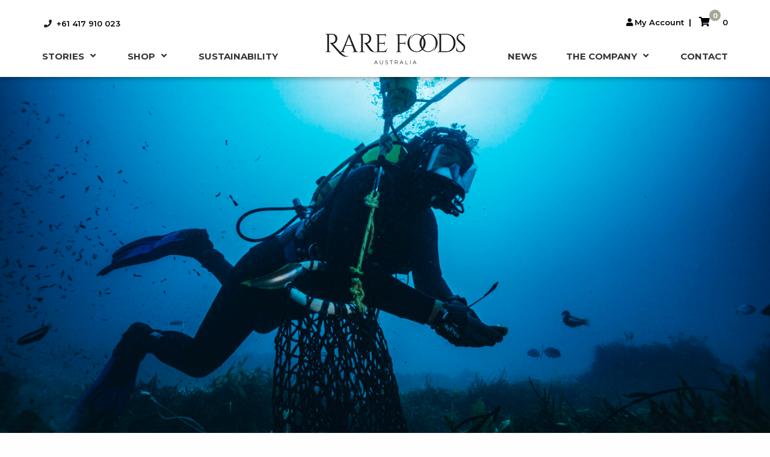

--- FILE ---
content_type: text/html; charset=UTF-8
request_url: https://rarefoodsaustralia.com.au/mst-access-updated-report-released-2209/
body_size: 19069
content:
<!doctype html>
  <html class="no-js" lang="en-AU">
	<head>
		<meta charset="utf-8">
		<meta http-equiv="X-UA-Compatible" content="IE=edge">
		<meta name="viewport" content="width=device-width, initial-scale=1.0">
		<meta class="foundation-mq">	

		<!-- Icons & Favicons -->
											<link rel="icon" href="https://rarefoodsaustralia.com.au/wp-content/uploads/2021/09/favicon.png" type="image/x-icon">
			<!--[if IE]>
			<link rel="shortcut icon" href="https://rarefoodsaustralia.com.au/wp-content/uploads/2021/09/favicon.png" type="image/x-icon">
			<![endif]-->
			
										<link href="https://rarefoodsaustralia.com.au/wp-content/uploads/2021/09/mobile-icon.png" rel="apple-touch-icon" />
				

			<meta name="msapplication-TileColor" content="#f01d4f">
			<meta name="msapplication-TileImage" content="https://rarefoodsaustralia.com.au/wp-content/themes/hicaliber-theme/assets/images/win8-tile-icon.png">
			<meta name="theme-color" content="#121212">
	    
		<link rel="pingback" href="https://rarefoodsaustralia.com.au/xmlrpc.php">
		
		<!-- Font Awesome -->
			<script src="https://kit.fontawesome.com/c8ebe26dd2.js" crossorigin="anonymous"></script>
		<!-- Font Awesome -->
		
		
						<script async defer src="https://maps.googleapis.com/maps/api/js?key=AIzaSyBrFsdUZxr4tgv-sLk6OdtI1qtR813pSbI&libraries=places" type="text/javascript"></script>
				<meta name='robots' content='index, follow, max-image-preview:large, max-snippet:-1, max-video-preview:-1' />
	<style>img:is([sizes="auto" i], [sizes^="auto," i]) { contain-intrinsic-size: 3000px 1500px }</style>
	
	<!-- This site is optimized with the Yoast SEO plugin v26.0 - https://yoast.com/wordpress/plugins/seo/ -->
	<title>MST Access Updated Report Released - Rare Foods Australia</title>
	<link rel="canonical" href="https://rarefoodsaustralia.com.au/mst-access-updated-report-released-2209/" />
	<meta property="og:locale" content="en_US" />
	<meta property="og:type" content="article" />
	<meta property="og:title" content="MST Access Updated Report Released - Rare Foods Australia" />
	<meta property="og:description" content="MST Access have released their latest research report following our FY22 Annual Report." />
	<meta property="og:url" content="https://rarefoodsaustralia.com.au/mst-access-updated-report-released-2209/" />
	<meta property="og:site_name" content="Rare Foods Australia" />
	<meta property="article:published_time" content="2022-09-13T07:42:06+00:00" />
	<meta property="article:modified_time" content="2022-09-13T07:44:43+00:00" />
	<meta property="og:image" content="https://rarefoodsaustralia.com.au/wp-content/uploads/2022/09/OceanGrownAbalone_PhotoOrd-517.jpg" />
	<meta property="og:image:width" content="1920" />
	<meta property="og:image:height" content="1280" />
	<meta property="og:image:type" content="image/jpeg" />
	<meta name="author" content="Jamie Lacson" />
	<meta name="twitter:card" content="summary_large_image" />
	<meta name="twitter:label1" content="Written by" />
	<meta name="twitter:data1" content="Jamie Lacson" />
	<meta name="twitter:label2" content="Est. reading time" />
	<meta name="twitter:data2" content="1 minute" />
	<script type="application/ld+json" class="yoast-schema-graph">{"@context":"https://schema.org","@graph":[{"@type":"WebPage","@id":"https://rarefoodsaustralia.com.au/mst-access-updated-report-released-2209/","url":"https://rarefoodsaustralia.com.au/mst-access-updated-report-released-2209/","name":"MST Access Updated Report Released - Rare Foods Australia","isPartOf":{"@id":"https://rarefoodsaustralia.com.au/#website"},"primaryImageOfPage":{"@id":"https://rarefoodsaustralia.com.au/mst-access-updated-report-released-2209/#primaryimage"},"image":{"@id":"https://rarefoodsaustralia.com.au/mst-access-updated-report-released-2209/#primaryimage"},"thumbnailUrl":"https://rarefoodsaustralia.com.au/wp-content/uploads/2022/09/OceanGrownAbalone_PhotoOrd-517.jpg","datePublished":"2022-09-13T07:42:06+00:00","dateModified":"2022-09-13T07:44:43+00:00","author":{"@id":"https://rarefoodsaustralia.com.au/#/schema/person/32cf261578d75d69319a89d32ae8965b"},"breadcrumb":{"@id":"https://rarefoodsaustralia.com.au/mst-access-updated-report-released-2209/#breadcrumb"},"inLanguage":"en-AU","potentialAction":[{"@type":"ReadAction","target":["https://rarefoodsaustralia.com.au/mst-access-updated-report-released-2209/"]}]},{"@type":"ImageObject","inLanguage":"en-AU","@id":"https://rarefoodsaustralia.com.au/mst-access-updated-report-released-2209/#primaryimage","url":"https://rarefoodsaustralia.com.au/wp-content/uploads/2022/09/OceanGrownAbalone_PhotoOrd-517.jpg","contentUrl":"https://rarefoodsaustralia.com.au/wp-content/uploads/2022/09/OceanGrownAbalone_PhotoOrd-517.jpg","width":1920,"height":1280},{"@type":"BreadcrumbList","@id":"https://rarefoodsaustralia.com.au/mst-access-updated-report-released-2209/#breadcrumb","itemListElement":[{"@type":"ListItem","position":1,"name":"Home","item":"https://rarefoodsaustralia.com.au/"},{"@type":"ListItem","position":2,"name":"MST Access Updated Report Released"}]},{"@type":"WebSite","@id":"https://rarefoodsaustralia.com.au/#website","url":"https://rarefoodsaustralia.com.au/","name":"Rare Foods Australia","description":"","potentialAction":[{"@type":"SearchAction","target":{"@type":"EntryPoint","urlTemplate":"https://rarefoodsaustralia.com.au/?s={search_term_string}"},"query-input":{"@type":"PropertyValueSpecification","valueRequired":true,"valueName":"search_term_string"}}],"inLanguage":"en-AU"},{"@type":"Person","@id":"https://rarefoodsaustralia.com.au/#/schema/person/32cf261578d75d69319a89d32ae8965b","name":"Jamie Lacson","image":{"@type":"ImageObject","inLanguage":"en-AU","@id":"https://rarefoodsaustralia.com.au/#/schema/person/image/","url":"https://secure.gravatar.com/avatar/ed3726e5f136f1b1a5d258e9e80dd418?s=96&d=mm&r=g","contentUrl":"https://secure.gravatar.com/avatar/ed3726e5f136f1b1a5d258e9e80dd418?s=96&d=mm&r=g","caption":"Jamie Lacson"},"url":"https://rarefoodsaustralia.com.au/author/jamie-lacson/"}]}</script>
	<!-- / Yoast SEO plugin. -->


<link rel='dns-prefetch' href='//cdn.datatables.net' />
<link rel='dns-prefetch' href='//js-eu1.hs-scripts.com' />
<link rel='dns-prefetch' href='//cdnjs.cloudflare.com' />
<link rel="alternate" type="application/rss+xml" title="Rare Foods Australia &raquo; Feed" href="https://rarefoodsaustralia.com.au/feed/" />
<link href="https://fonts.googleapis.com/css?family=Montserrat:300,400,400i,500,500i,600,600i,700i,700,800,900" rel="stylesheet"><script type="text/javascript">
/* <![CDATA[ */
window._wpemojiSettings = {"baseUrl":"https:\/\/s.w.org\/images\/core\/emoji\/15.0.3\/72x72\/","ext":".png","svgUrl":"https:\/\/s.w.org\/images\/core\/emoji\/15.0.3\/svg\/","svgExt":".svg","source":{"concatemoji":"https:\/\/rarefoodsaustralia.com.au\/wp-includes\/js\/wp-emoji-release.min.js?ver=ae620e612b70d3f44a21a4019e5a31f4"}};
/*! This file is auto-generated */
!function(i,n){var o,s,e;function c(e){try{var t={supportTests:e,timestamp:(new Date).valueOf()};sessionStorage.setItem(o,JSON.stringify(t))}catch(e){}}function p(e,t,n){e.clearRect(0,0,e.canvas.width,e.canvas.height),e.fillText(t,0,0);var t=new Uint32Array(e.getImageData(0,0,e.canvas.width,e.canvas.height).data),r=(e.clearRect(0,0,e.canvas.width,e.canvas.height),e.fillText(n,0,0),new Uint32Array(e.getImageData(0,0,e.canvas.width,e.canvas.height).data));return t.every(function(e,t){return e===r[t]})}function u(e,t,n){switch(t){case"flag":return n(e,"\ud83c\udff3\ufe0f\u200d\u26a7\ufe0f","\ud83c\udff3\ufe0f\u200b\u26a7\ufe0f")?!1:!n(e,"\ud83c\uddfa\ud83c\uddf3","\ud83c\uddfa\u200b\ud83c\uddf3")&&!n(e,"\ud83c\udff4\udb40\udc67\udb40\udc62\udb40\udc65\udb40\udc6e\udb40\udc67\udb40\udc7f","\ud83c\udff4\u200b\udb40\udc67\u200b\udb40\udc62\u200b\udb40\udc65\u200b\udb40\udc6e\u200b\udb40\udc67\u200b\udb40\udc7f");case"emoji":return!n(e,"\ud83d\udc26\u200d\u2b1b","\ud83d\udc26\u200b\u2b1b")}return!1}function f(e,t,n){var r="undefined"!=typeof WorkerGlobalScope&&self instanceof WorkerGlobalScope?new OffscreenCanvas(300,150):i.createElement("canvas"),a=r.getContext("2d",{willReadFrequently:!0}),o=(a.textBaseline="top",a.font="600 32px Arial",{});return e.forEach(function(e){o[e]=t(a,e,n)}),o}function t(e){var t=i.createElement("script");t.src=e,t.defer=!0,i.head.appendChild(t)}"undefined"!=typeof Promise&&(o="wpEmojiSettingsSupports",s=["flag","emoji"],n.supports={everything:!0,everythingExceptFlag:!0},e=new Promise(function(e){i.addEventListener("DOMContentLoaded",e,{once:!0})}),new Promise(function(t){var n=function(){try{var e=JSON.parse(sessionStorage.getItem(o));if("object"==typeof e&&"number"==typeof e.timestamp&&(new Date).valueOf()<e.timestamp+604800&&"object"==typeof e.supportTests)return e.supportTests}catch(e){}return null}();if(!n){if("undefined"!=typeof Worker&&"undefined"!=typeof OffscreenCanvas&&"undefined"!=typeof URL&&URL.createObjectURL&&"undefined"!=typeof Blob)try{var e="postMessage("+f.toString()+"("+[JSON.stringify(s),u.toString(),p.toString()].join(",")+"));",r=new Blob([e],{type:"text/javascript"}),a=new Worker(URL.createObjectURL(r),{name:"wpTestEmojiSupports"});return void(a.onmessage=function(e){c(n=e.data),a.terminate(),t(n)})}catch(e){}c(n=f(s,u,p))}t(n)}).then(function(e){for(var t in e)n.supports[t]=e[t],n.supports.everything=n.supports.everything&&n.supports[t],"flag"!==t&&(n.supports.everythingExceptFlag=n.supports.everythingExceptFlag&&n.supports[t]);n.supports.everythingExceptFlag=n.supports.everythingExceptFlag&&!n.supports.flag,n.DOMReady=!1,n.readyCallback=function(){n.DOMReady=!0}}).then(function(){return e}).then(function(){var e;n.supports.everything||(n.readyCallback(),(e=n.source||{}).concatemoji?t(e.concatemoji):e.wpemoji&&e.twemoji&&(t(e.twemoji),t(e.wpemoji)))}))}((window,document),window._wpemojiSettings);
/* ]]> */
</script>
<link rel="stylesheet" href="https://rarefoodsaustralia.com.au/wp-content/plugins/wp-video-lightbox/css/prettyPhoto.css?ver=ae620e612b70d3f44a21a4019e5a31f4">
<link rel="stylesheet" href="https://rarefoodsaustralia.com.au/wp-content/plugins/wp-video-lightbox/wp-video-lightbox.css?ver=ae620e612b70d3f44a21a4019e5a31f4">
<link rel="stylesheet" href="https://rarefoodsaustralia.com.au/wp-content/plugins/instagram-feed/css/sbi-styles.min.css?ver=6.9.1">
<style id='wp-emoji-styles-inline-css' type='text/css'>

	img.wp-smiley, img.emoji {
		display: inline !important;
		border: none !important;
		box-shadow: none !important;
		height: 1em !important;
		width: 1em !important;
		margin: 0 0.07em !important;
		vertical-align: -0.1em !important;
		background: none !important;
		padding: 0 !important;
	}
</style>
<link rel="stylesheet" href="https://rarefoodsaustralia.com.au/wp-includes/css/dist/block-library/style.min.css?ver=ae620e612b70d3f44a21a4019e5a31f4">
<link rel="stylesheet" href="https://rarefoodsaustralia.com.au/wp-includes/css/dist/components/style.min.css?ver=ae620e612b70d3f44a21a4019e5a31f4">
<link rel="stylesheet" href="https://rarefoodsaustralia.com.au/wp-includes/css/dist/preferences/style.min.css?ver=ae620e612b70d3f44a21a4019e5a31f4">
<link rel="stylesheet" href="https://rarefoodsaustralia.com.au/wp-includes/css/dist/block-editor/style.min.css?ver=ae620e612b70d3f44a21a4019e5a31f4">
<link rel="stylesheet" href="https://rarefoodsaustralia.com.au/wp-content/plugins/popup-maker/dist/packages/block-library-style.css?ver=dbea705cfafe089d65f1">
<style id='classic-theme-styles-inline-css' type='text/css'>
/*! This file is auto-generated */
.wp-block-button__link{color:#fff;background-color:#32373c;border-radius:9999px;box-shadow:none;text-decoration:none;padding:calc(.667em + 2px) calc(1.333em + 2px);font-size:1.125em}.wp-block-file__button{background:#32373c;color:#fff;text-decoration:none}
</style>
<style id='global-styles-inline-css' type='text/css'>
:root{--wp--preset--aspect-ratio--square: 1;--wp--preset--aspect-ratio--4-3: 4/3;--wp--preset--aspect-ratio--3-4: 3/4;--wp--preset--aspect-ratio--3-2: 3/2;--wp--preset--aspect-ratio--2-3: 2/3;--wp--preset--aspect-ratio--16-9: 16/9;--wp--preset--aspect-ratio--9-16: 9/16;--wp--preset--color--black: #000000;--wp--preset--color--cyan-bluish-gray: #abb8c3;--wp--preset--color--white: #ffffff;--wp--preset--color--pale-pink: #f78da7;--wp--preset--color--vivid-red: #cf2e2e;--wp--preset--color--luminous-vivid-orange: #ff6900;--wp--preset--color--luminous-vivid-amber: #fcb900;--wp--preset--color--light-green-cyan: #7bdcb5;--wp--preset--color--vivid-green-cyan: #00d084;--wp--preset--color--pale-cyan-blue: #8ed1fc;--wp--preset--color--vivid-cyan-blue: #0693e3;--wp--preset--color--vivid-purple: #9b51e0;--wp--preset--gradient--vivid-cyan-blue-to-vivid-purple: linear-gradient(135deg,rgba(6,147,227,1) 0%,rgb(155,81,224) 100%);--wp--preset--gradient--light-green-cyan-to-vivid-green-cyan: linear-gradient(135deg,rgb(122,220,180) 0%,rgb(0,208,130) 100%);--wp--preset--gradient--luminous-vivid-amber-to-luminous-vivid-orange: linear-gradient(135deg,rgba(252,185,0,1) 0%,rgba(255,105,0,1) 100%);--wp--preset--gradient--luminous-vivid-orange-to-vivid-red: linear-gradient(135deg,rgba(255,105,0,1) 0%,rgb(207,46,46) 100%);--wp--preset--gradient--very-light-gray-to-cyan-bluish-gray: linear-gradient(135deg,rgb(238,238,238) 0%,rgb(169,184,195) 100%);--wp--preset--gradient--cool-to-warm-spectrum: linear-gradient(135deg,rgb(74,234,220) 0%,rgb(151,120,209) 20%,rgb(207,42,186) 40%,rgb(238,44,130) 60%,rgb(251,105,98) 80%,rgb(254,248,76) 100%);--wp--preset--gradient--blush-light-purple: linear-gradient(135deg,rgb(255,206,236) 0%,rgb(152,150,240) 100%);--wp--preset--gradient--blush-bordeaux: linear-gradient(135deg,rgb(254,205,165) 0%,rgb(254,45,45) 50%,rgb(107,0,62) 100%);--wp--preset--gradient--luminous-dusk: linear-gradient(135deg,rgb(255,203,112) 0%,rgb(199,81,192) 50%,rgb(65,88,208) 100%);--wp--preset--gradient--pale-ocean: linear-gradient(135deg,rgb(255,245,203) 0%,rgb(182,227,212) 50%,rgb(51,167,181) 100%);--wp--preset--gradient--electric-grass: linear-gradient(135deg,rgb(202,248,128) 0%,rgb(113,206,126) 100%);--wp--preset--gradient--midnight: linear-gradient(135deg,rgb(2,3,129) 0%,rgb(40,116,252) 100%);--wp--preset--font-size--small: 13px;--wp--preset--font-size--medium: 20px;--wp--preset--font-size--large: 36px;--wp--preset--font-size--x-large: 42px;--wp--preset--spacing--20: 0.44rem;--wp--preset--spacing--30: 0.67rem;--wp--preset--spacing--40: 1rem;--wp--preset--spacing--50: 1.5rem;--wp--preset--spacing--60: 2.25rem;--wp--preset--spacing--70: 3.38rem;--wp--preset--spacing--80: 5.06rem;--wp--preset--shadow--natural: 6px 6px 9px rgba(0, 0, 0, 0.2);--wp--preset--shadow--deep: 12px 12px 50px rgba(0, 0, 0, 0.4);--wp--preset--shadow--sharp: 6px 6px 0px rgba(0, 0, 0, 0.2);--wp--preset--shadow--outlined: 6px 6px 0px -3px rgba(255, 255, 255, 1), 6px 6px rgba(0, 0, 0, 1);--wp--preset--shadow--crisp: 6px 6px 0px rgba(0, 0, 0, 1);}:where(.is-layout-flex){gap: 0.5em;}:where(.is-layout-grid){gap: 0.5em;}body .is-layout-flex{display: flex;}.is-layout-flex{flex-wrap: wrap;align-items: center;}.is-layout-flex > :is(*, div){margin: 0;}body .is-layout-grid{display: grid;}.is-layout-grid > :is(*, div){margin: 0;}:where(.wp-block-columns.is-layout-flex){gap: 2em;}:where(.wp-block-columns.is-layout-grid){gap: 2em;}:where(.wp-block-post-template.is-layout-flex){gap: 1.25em;}:where(.wp-block-post-template.is-layout-grid){gap: 1.25em;}.has-black-color{color: var(--wp--preset--color--black) !important;}.has-cyan-bluish-gray-color{color: var(--wp--preset--color--cyan-bluish-gray) !important;}.has-white-color{color: var(--wp--preset--color--white) !important;}.has-pale-pink-color{color: var(--wp--preset--color--pale-pink) !important;}.has-vivid-red-color{color: var(--wp--preset--color--vivid-red) !important;}.has-luminous-vivid-orange-color{color: var(--wp--preset--color--luminous-vivid-orange) !important;}.has-luminous-vivid-amber-color{color: var(--wp--preset--color--luminous-vivid-amber) !important;}.has-light-green-cyan-color{color: var(--wp--preset--color--light-green-cyan) !important;}.has-vivid-green-cyan-color{color: var(--wp--preset--color--vivid-green-cyan) !important;}.has-pale-cyan-blue-color{color: var(--wp--preset--color--pale-cyan-blue) !important;}.has-vivid-cyan-blue-color{color: var(--wp--preset--color--vivid-cyan-blue) !important;}.has-vivid-purple-color{color: var(--wp--preset--color--vivid-purple) !important;}.has-black-background-color{background-color: var(--wp--preset--color--black) !important;}.has-cyan-bluish-gray-background-color{background-color: var(--wp--preset--color--cyan-bluish-gray) !important;}.has-white-background-color{background-color: var(--wp--preset--color--white) !important;}.has-pale-pink-background-color{background-color: var(--wp--preset--color--pale-pink) !important;}.has-vivid-red-background-color{background-color: var(--wp--preset--color--vivid-red) !important;}.has-luminous-vivid-orange-background-color{background-color: var(--wp--preset--color--luminous-vivid-orange) !important;}.has-luminous-vivid-amber-background-color{background-color: var(--wp--preset--color--luminous-vivid-amber) !important;}.has-light-green-cyan-background-color{background-color: var(--wp--preset--color--light-green-cyan) !important;}.has-vivid-green-cyan-background-color{background-color: var(--wp--preset--color--vivid-green-cyan) !important;}.has-pale-cyan-blue-background-color{background-color: var(--wp--preset--color--pale-cyan-blue) !important;}.has-vivid-cyan-blue-background-color{background-color: var(--wp--preset--color--vivid-cyan-blue) !important;}.has-vivid-purple-background-color{background-color: var(--wp--preset--color--vivid-purple) !important;}.has-black-border-color{border-color: var(--wp--preset--color--black) !important;}.has-cyan-bluish-gray-border-color{border-color: var(--wp--preset--color--cyan-bluish-gray) !important;}.has-white-border-color{border-color: var(--wp--preset--color--white) !important;}.has-pale-pink-border-color{border-color: var(--wp--preset--color--pale-pink) !important;}.has-vivid-red-border-color{border-color: var(--wp--preset--color--vivid-red) !important;}.has-luminous-vivid-orange-border-color{border-color: var(--wp--preset--color--luminous-vivid-orange) !important;}.has-luminous-vivid-amber-border-color{border-color: var(--wp--preset--color--luminous-vivid-amber) !important;}.has-light-green-cyan-border-color{border-color: var(--wp--preset--color--light-green-cyan) !important;}.has-vivid-green-cyan-border-color{border-color: var(--wp--preset--color--vivid-green-cyan) !important;}.has-pale-cyan-blue-border-color{border-color: var(--wp--preset--color--pale-cyan-blue) !important;}.has-vivid-cyan-blue-border-color{border-color: var(--wp--preset--color--vivid-cyan-blue) !important;}.has-vivid-purple-border-color{border-color: var(--wp--preset--color--vivid-purple) !important;}.has-vivid-cyan-blue-to-vivid-purple-gradient-background{background: var(--wp--preset--gradient--vivid-cyan-blue-to-vivid-purple) !important;}.has-light-green-cyan-to-vivid-green-cyan-gradient-background{background: var(--wp--preset--gradient--light-green-cyan-to-vivid-green-cyan) !important;}.has-luminous-vivid-amber-to-luminous-vivid-orange-gradient-background{background: var(--wp--preset--gradient--luminous-vivid-amber-to-luminous-vivid-orange) !important;}.has-luminous-vivid-orange-to-vivid-red-gradient-background{background: var(--wp--preset--gradient--luminous-vivid-orange-to-vivid-red) !important;}.has-very-light-gray-to-cyan-bluish-gray-gradient-background{background: var(--wp--preset--gradient--very-light-gray-to-cyan-bluish-gray) !important;}.has-cool-to-warm-spectrum-gradient-background{background: var(--wp--preset--gradient--cool-to-warm-spectrum) !important;}.has-blush-light-purple-gradient-background{background: var(--wp--preset--gradient--blush-light-purple) !important;}.has-blush-bordeaux-gradient-background{background: var(--wp--preset--gradient--blush-bordeaux) !important;}.has-luminous-dusk-gradient-background{background: var(--wp--preset--gradient--luminous-dusk) !important;}.has-pale-ocean-gradient-background{background: var(--wp--preset--gradient--pale-ocean) !important;}.has-electric-grass-gradient-background{background: var(--wp--preset--gradient--electric-grass) !important;}.has-midnight-gradient-background{background: var(--wp--preset--gradient--midnight) !important;}.has-small-font-size{font-size: var(--wp--preset--font-size--small) !important;}.has-medium-font-size{font-size: var(--wp--preset--font-size--medium) !important;}.has-large-font-size{font-size: var(--wp--preset--font-size--large) !important;}.has-x-large-font-size{font-size: var(--wp--preset--font-size--x-large) !important;}
:where(.wp-block-post-template.is-layout-flex){gap: 1.25em;}:where(.wp-block-post-template.is-layout-grid){gap: 1.25em;}
:where(.wp-block-columns.is-layout-flex){gap: 2em;}:where(.wp-block-columns.is-layout-grid){gap: 2em;}
:root :where(.wp-block-pullquote){font-size: 1.5em;line-height: 1.6;}
</style>
<link rel="stylesheet" href="https://rarefoodsaustralia.com.au/wp-content/plugins/hicaliber-downloads/public/css/hicaliber-downloads-public.css?ver=1.0.0">
<link rel="stylesheet" href="//cdn.datatables.net/1.11.3/css/jquery.dataTables.min.css?ver=1.11.3">
<link rel="stylesheet" href="https://rarefoodsaustralia.com.au/wp-content/plugins/woocommerce/assets/css/woocommerce-layout.css?ver=10.2.3">
<link rel="stylesheet" href="https://rarefoodsaustralia.com.au/wp-content/plugins/woocommerce/assets/css/woocommerce-smallscreen.css?ver=10.2.3" media="only screen and (max-width: 768px)">
<link rel="stylesheet" href="https://rarefoodsaustralia.com.au/wp-content/plugins/woocommerce/assets/css/woocommerce.css?ver=10.2.3">
<style id='woocommerce-inline-inline-css' type='text/css'>
.woocommerce form .form-row .required { visibility: visible; }
</style>
<link rel="stylesheet" href="https://rarefoodsaustralia.com.au/wp-content/plugins/woo-variation-swatches/assets/css/frontend.min.css?ver=1758886512">
<style id='woo-variation-swatches-inline-css' type='text/css'>
:root {
--wvs-tick:url("data:image/svg+xml;utf8,%3Csvg filter='drop-shadow(0px 0px 2px rgb(0 0 0 / .8))' xmlns='http://www.w3.org/2000/svg'  viewBox='0 0 30 30'%3E%3Cpath fill='none' stroke='%23ffffff' stroke-linecap='round' stroke-linejoin='round' stroke-width='4' d='M4 16L11 23 27 7'/%3E%3C/svg%3E");

--wvs-cross:url("data:image/svg+xml;utf8,%3Csvg filter='drop-shadow(0px 0px 5px rgb(255 255 255 / .6))' xmlns='http://www.w3.org/2000/svg' width='72px' height='72px' viewBox='0 0 24 24'%3E%3Cpath fill='none' stroke='%23ff0000' stroke-linecap='round' stroke-width='0.6' d='M5 5L19 19M19 5L5 19'/%3E%3C/svg%3E");
--wvs-single-product-item-width:30px;
--wvs-single-product-item-height:30px;
--wvs-single-product-item-font-size:16px}
</style>
<link rel="stylesheet" href="https://rarefoodsaustralia.com.au/wp-content/plugins/woocommerce/assets/css/brands.css?ver=10.2.3">
<link rel="stylesheet" href="https://rarefoodsaustralia.com.au/wp-content/themes/hicaliber-theme/vendor/date-picker/air-datepicker.css?ver=2.0.3">
<link rel="stylesheet" href="https://rarefoodsaustralia.com.au/wp-content/themes/hicaliber-theme/assets/styles/style.css?ver=1644382940">
<link rel="stylesheet" href="//cdnjs.cloudflare.com/ajax/libs/fancybox/3.5.7/jquery.fancybox.min.css?ver=2.0.3">
<link rel="stylesheet" href="https://rarefoodsaustralia.com.au/wp-content/themes/hicaliber-theme/assets/styles/hicaliber-base.css?ver=2.0.3">
<link rel="stylesheet" href="https://rarefoodsaustralia.com.au/wp-content/themes/hicaliber-theme/vendor/slick/slick.css?ver=2.0.3">
<link rel="stylesheet" href="https://rarefoodsaustralia.com.au/wp-content/themes/hicaliber-theme/vendor/slick/slick-theme.css?ver=2.0.3">
<link rel="stylesheet" href="https://rarefoodsaustralia.com.au/wp-content/plugins/hicaliber-product/product-module/assets/css/product-module.css?ver=2.0.3">
<link rel="stylesheet" href="https://rarefoodsaustralia.com.au/wp-content/themes/hicaliber-theme/style.css?ver=ae620e612b70d3f44a21a4019e5a31f4">
<link rel="stylesheet" href="https://rarefoodsaustralia.com.au/wp-content/themes/hicaliber-theme-child/assets/css/hicaliber-child-theme.css?ver=2.0.3">
<link rel="stylesheet" href="https://rarefoodsaustralia.com.au/wp-content/themes/hicaliber-theme-child/assets/css/jquery.jqZoom.css?ver=ae620e612b70d3f44a21a4019e5a31f4">
<script type="text/javascript" src="https://rarefoodsaustralia.com.au/wp-includes/js/jquery/jquery.min.js?ver=3.7.1" id="jquery-core-js"></script>
<script type="text/javascript" src="https://rarefoodsaustralia.com.au/wp-includes/js/jquery/jquery-migrate.min.js?ver=3.4.1" id="jquery-migrate-js"></script>
<script type="text/javascript" src="https://rarefoodsaustralia.com.au/wp-content/plugins/wp-video-lightbox/js/jquery.prettyPhoto.js?ver=3.1.6" id="jquery.prettyphoto-js"></script>
<script type="text/javascript" id="video-lightbox-js-extra">
/* <![CDATA[ */
var vlpp_vars = {"prettyPhoto_rel":"wp-video-lightbox","animation_speed":"fast","slideshow":"5000","autoplay_slideshow":"false","opacity":"0.80","show_title":"true","allow_resize":"true","allow_expand":"true","default_width":"640","default_height":"480","counter_separator_label":"\/","theme":"pp_default","horizontal_padding":"20","hideflash":"false","wmode":"opaque","autoplay":"false","modal":"false","deeplinking":"false","overlay_gallery":"true","overlay_gallery_max":"30","keyboard_shortcuts":"true","ie6_fallback":"true"};
/* ]]> */
</script>
<script type="text/javascript" src="https://rarefoodsaustralia.com.au/wp-content/plugins/wp-video-lightbox/js/video-lightbox.js?ver=3.1.6" id="video-lightbox-js"></script>
<script type="text/javascript" src="https://rarefoodsaustralia.com.au/wp-content/plugins/hicaliber-downloads/public/js/hicaliber-downloads-public.js?ver=1.0.0" id="hicaliber-downloads-js"></script>
<script type="text/javascript" src="//cdn.datatables.net/1.11.3/js/jquery.dataTables.min.js?ver=1.11.3" id="hical-datatable-js-js"></script>
<script type="text/javascript" src="https://rarefoodsaustralia.com.au/wp-content/plugins/woocommerce/assets/js/jquery-blockui/jquery.blockUI.min.js?ver=2.7.0-wc.10.2.3" id="jquery-blockui-js" data-wp-strategy="defer"></script>
<script type="text/javascript" src="https://rarefoodsaustralia.com.au/wp-content/plugins/woocommerce/assets/js/js-cookie/js.cookie.min.js?ver=2.1.4-wc.10.2.3" id="js-cookie-js" defer="defer" data-wp-strategy="defer"></script>
<script type="text/javascript" id="woocommerce-js-extra">
/* <![CDATA[ */
var woocommerce_params = {"ajax_url":"\/wp-admin\/admin-ajax.php","wc_ajax_url":"\/?wc-ajax=%%endpoint%%","i18n_password_show":"Show password","i18n_password_hide":"Hide password"};
/* ]]> */
</script>
<script type="text/javascript" src="https://rarefoodsaustralia.com.au/wp-content/plugins/woocommerce/assets/js/frontend/woocommerce.min.js?ver=10.2.3" id="woocommerce-js" defer="defer" data-wp-strategy="defer"></script>
<link rel="https://api.w.org/" href="https://rarefoodsaustralia.com.au/wp-json/" /><link rel="alternate" title="JSON" type="application/json" href="https://rarefoodsaustralia.com.au/wp-json/wp/v2/posts/4721" /><link rel="alternate" title="oEmbed (JSON)" type="application/json+oembed" href="https://rarefoodsaustralia.com.au/wp-json/oembed/1.0/embed?url=https%3A%2F%2Frarefoodsaustralia.com.au%2Fmst-access-updated-report-released-2209%2F" />
<link rel="alternate" title="oEmbed (XML)" type="text/xml+oembed" href="https://rarefoodsaustralia.com.au/wp-json/oembed/1.0/embed?url=https%3A%2F%2Frarefoodsaustralia.com.au%2Fmst-access-updated-report-released-2209%2F&#038;format=xml" />
			<!-- DO NOT COPY THIS SNIPPET! Start of Page Analytics Tracking for HubSpot WordPress plugin v11.3.16-->
			<script class="hsq-set-content-id" data-content-id="blog-post">
				var _hsq = _hsq || [];
				_hsq.push(["setContentType", "blog-post"]);
			</script>
			<!-- DO NOT COPY THIS SNIPPET! End of Page Analytics Tracking for HubSpot WordPress plugin -->
			<script>
            WP_VIDEO_LIGHTBOX_VERSION="1.9.12";
            WP_VID_LIGHTBOX_URL="https://rarefoodsaustralia.com.au/wp-content/plugins/wp-video-lightbox";
                        function wpvl_paramReplace(name, string, value) {
                // Find the param with regex
                // Grab the first character in the returned string (should be ? or &)
                // Replace our href string with our new value, passing on the name and delimeter

                var re = new RegExp("[\?&]" + name + "=([^&#]*)");
                var matches = re.exec(string);
                var newString;

                if (matches === null) {
                    // if there are no params, append the parameter
                    newString = string + '?' + name + '=' + value;
                } else {
                    var delimeter = matches[0].charAt(0);
                    newString = string.replace(re, delimeter + name + "=" + value);
                }
                return newString;
            }
            </script>	<noscript><style>.woocommerce-product-gallery{ opacity: 1 !important; }</style></noscript>
	<style>body {font-family :'Montserrat', sans-serif;}.header-theme .header,.header-theme .header .top-header,.off-canvas .menu>li.active > a,.footer-theme .footer,.subscription-term input[type="radio"]:checked+label, .subscription-term li label:hover {background-color:#a7a799}.footer-theme .footer-layout-4 .footer-info-box{background-color:rgba(167, 167, 153,.90);}.footer.has-back-to-top-button.fixed-back-to-top #back-to-top {background-color:rgba(167, 167, 153,.60)}.footer #back-to-top[data-position="top-center"]{background-color:#a7a799}.prod-badge{background-color:#a7a799}.hic-item-list .pager-column .page-numbers.current {background-color:#a7a799;}.modal-element.full-screen-layout.theme-section {background-color:rgba(167, 167, 153,.95);}.footer-theme-secondary .footer,.second-theme-section,.second-banner,.header-secondary .header,.header-secondary .header .top-header {background-color:#a7a798;}.footer-theme-secondary .footer-layout-4 .footer-info-box{background-color:rgba(167, 167, 152,.90);}.modal-element.full-screen-layout.second-theme-section {background-color:rgba(167, 167, 152,.95);}.dark-section,.footer-dark .footer,.header-dark .header, .header-dark .header .top-header,.dark-banner {background-color:#000000;}.footer-dark .footer-layout-4 .footer-info-box{background-color:rgba(0, 0, 0,.90);}.modal-element.full-screen-layout.dark-section {background-color:rgba(0, 0, 0,.95);}.bottom-footer { background-color:rgba(0, 0, 0,.90)}.grey-section,.grey-banner {background-color:#F2F2F2;}.modal-element.full-screen-layout.grey-section {background-color:rgba(242, 242, 242,.95);}body:not(.footer-theme) .footer a:hover,body:not(.footer-theme) .footer a:focus,body:not(.footer-theme) .footer .menu a:hover,.page-element:not(.has-bg-img):not(.theme-section) .section-title span,.content-box-icon,.hero a:not(.button),a,.hero-slider .slick-dots li.slick-active button::before,.hero-slider .slick-dots li button:hover:before,.contact-details svg,.testomnial-main-content:before,.testomnial-main-content:after,body:not(.footer-theme) .footer .menu li.active a,.property-item .price_wrap,.footer .footer-layout-3 h4,.product-feature-icon svg,body:not(.header-theme) .header .menu li.active > a, .header-light .header .menu li.active > a,body:not(.header-theme) .header .menu:not(.submenu) > :not(.menu-button) > a:hover,.dropdown.menu.medium-horizontal > li.is-dropdown-submenu-parent.active > a::after, .dropdown.menu.medium-horizontal > li.is-dropdown-submenu-parent > a:hover:after, .header-light .header .menu a:hover, .testimonial-rating .fa-star, .header-theme-inv .header .menu li > a:hover, .header-theme-inv .header .menu li.active a, .close_side::before, .default-section .hic-icon, .theme-title .hic-title h3, .sidebar ul li.active > a, .sidebar .menu li.active > a {color:#a7a799}.primary-theme-boxes .hic-box {background-color:#a7a799}.isotope-nav li.active,.isotope-nav li:hover,.custom-isotope-nav li.active,.custom-isotope-nav li:hover {background-color:#a7a799}.hic-sitemap.sitemap-layout-1 .hic-title{border-color:#a7a799;}.primary-text {color:#a7a799 !important;}.theme-section,.theme-banner,.main-contact-form,.cnt-sec,#property_filters_options, .header .top-bar .menu > li > a:before,.section-title:after,.header .menu .is-dropdown-submenu li a:hover, .header .menu .is-dropdown-submenu li.active > a,.hero-form-container,.fancybox-progress,.pagination .current {background-color:#a7a799}.property-gallery-element[data-gallery-layout="layout-1"] .tabs-title.is_active a{background-color:#a7a799}.accordion-title:hover,.is-active .accordion-title {background-color:#a7a799}.header .menu .menu-button a {background-color:#a7a799} .header .menu .is-dropdown-submenu li:hover, .header .menu .is-dropdown-submenu li.active {background-color:rgba(167, 167, 153,.85)}.product-listing .product.on-sale .hic-box:before{background-color:rgba(167, 167, 153,.85)}.image-overlay-content .content-box:hover .content-box-overlay {background-color:rgba(167, 167, 153,.80)}.gallery-image:before { background-color:rgba(167, 167, 153,.76)}.contact-details [class*="contact-"]::before{color:#a7a799}.woocommerce-MyAccount-navigation ul li.is-active a, .woocommerce-MyAccount-navigation ul li.is-active a:hover,.woocommerce-page .woocommerce table.shop_table thead th,table.compare-table thead th,table.wishlist-table thead th {background-color:#a7a799}.woocommerce-message {border-top-color:#a7a799;}.woocommerce-MyAccount-navigation ul li a:hover {color:#a7a799}.codefix{}body:not(.header-theme) .header .menu li.active > a::before{background-color:#a7a799}.subscription-term li label {border-color:#a7a799;}.subscription-term li label,.package-features li:before,.pricing-table .hic-title h3 {color:#a7a799}@media (min-width:641px){.header.header-layout-2 .top-bar .top-bar-right::before {background-color:#a7a799}}</style>		<style type="text/css" id="wp-custom-css">
			.page-element.has-bg-img .gform_wrapper input, .page-element.has-bg-img .gform_wrapper textarea{
	color:#fff;
}

@media( max-width: 640px ){
	#popmake-3854 .pop-up-container .grid-x .cell:nth-child(1) {
  padding: 30px;
	}
}

/*ASX PRICE - START*/
.asx-container{
	max-width:900px;
	margin:0 auto 40px auto;
}
.asx-container .asx-col-1, .asx-container .asx-col-2, .asx-container .asx-col-3 {
  align-items: center;
	color:#fff
}
.asx-container .asx-col-1, .asx-container .asx-col-2, .asx-container .asx-col-3, .asx-logo {
  display: flex;
  align-items: center;
}
.asx-col-2, .asx-col-3, .asx-price-inner {
  background-color: #3C3A3F;
  height: 100%;
}
.asx-col-2, .asx-col-3{
	justify-content:center;
}
.asx-col-1 {
  background-color: #A09A8E;
}
.asx-container .asx-logo img {
  width: 60%;
}
.asx-logo {
  width: 60%;
}
.asx-price #wl-last-price {
	font-weight:bold;
	font-size:24px;
	margin-top: -10px;
}
.asx-price {
  text-align: center;
	width: 40%;
}
.asx-price #wl-last-price::before {
  content: '$';
}
#wl-symbol {
  font-size: 24px;
}
.asx-col-2 #wl-movementDirection, .asx-col-3 #wl-movement, .asx-col-3 #wl-movementPercent, #wl-volume {
  font-size: 24px;
}
.asx-col-3 div {
  width: 33%;
	text-align: center;
	justify-content: center;
	display: flex;
	flex-direction: column;
	align-items: center;
}
.asx-label {
  text-transform: uppercase;
  margin-bottom: -7px;
}
.asx-col-3 {
  padding-top: 5px;
  padding-bottom: 5px;
}
.asx-col-1 {
  height: 64px;
}
@media( min-width: 641px ){
	.asx-container .asx-price-inner{
		display:flex;
		align-items: center;
	}
	.asx-container .asx-col-1, .asx-container .asx-col-2, .asx-container .asx-col-3 {
  width: 33%;
	}
}
@media( max-width: 640px ){
	.asx-col-2 {
		padding-top: 10px;
		padding-bottom: 10px;
	}
}
/*ASX PRICE - END*/
.footer .footer-col-5 h4{
	display:none;
}
.footer .footer-col-5 {
    display: block;
    flex: unset;
    width: 100%;
    text-align: center;
	margin-bottom: 0px;
    padding-top: 60px;
}
.footer .footer-col-5 p{
	font-size:13px!important;
	font-weight:300;
		
}
.footer{
	padding-bottom:0px;
}		</style>
		
		<!-- Sharing Meta Data -->
					<meta property="og:image" content="https://rarefoodsaustralia.com.au/wp-content/uploads/2021/11/RFA_Horizontal_White.png" />
			<meta name="twitter:image" content="https://rarefoodsaustralia.com.au/wp-content/uploads/2021/11/RFA_Horizontal_White.png" />
				<meta property="og:site_name" content="Rare Foods Australia"/>

		<!-- Google Tag Manager -->
<script>(function(w,d,s,l,i){w[l]=w[l]||[];w[l].push({'gtm.start':
new Date().getTime(),event:'gtm.js'});var f=d.getElementsByTagName(s)[0],
j=d.createElement(s),dl=l!='dataLayer'?'&l='+l:'';j.async=true;j.src=
'https://www.googletagmanager.com/gtm.js?id='+i+dl;f.parentNode.insertBefore(j,f);
})(window,document,'script','dataLayer','GTM-KXCRB5B');</script>
<!-- End Google Tag Manager -->

<!-- Meta Pixel Code -->

<script>
!function(f,b,e,v,n,t,s)
{if(f.fbq)return;n=f.fbq=function(){n.callMethod?
n.callMethod.apply(n,arguments):n.queue.push(arguments)};
if(!f._fbq)f._fbq=n;n.push=n;n.loaded=!0;n.version='2.0';
n.queue=[];t=b.createElement(e);t.async=!0;
t.src=v;s=b.getElementsByTagName(e)[0];
s.parentNode.insertBefore(t,s)}(window, document,'script',
'https://connect.facebook.net/en_US/fbevents.js');
fbq('init', '257129720037082');
fbq('track', 'PageView');
</script>

<noscript><img height="1" width="1" style="display:none"
src=https://www.facebook.com/tr?id=257129720037082&ev=PageView&noscript=1
/></noscript>

<!-- End Meta Pixel Code -->	</head>
			
	<body data-rsssl=1 class="post-template-default single single-post postid-4721 single-format-standard theme-hicaliber-theme woocommerce-no-js woo-variation-swatches wvs-behavior-blur wvs-theme-hicaliber-theme-child wvs-show-label wvs-tooltip in-the-news sticky-header hicaliber-custom default-width header-light footer-dark with-top-header post-mst-access-updated-report-released-2209">

		<!-- Google Tag Manager (noscript) -->
<noscript><iframe src="https://www.googletagmanager.com/ns.html?id=GTM-KXCRB5B"
height="0" width="0" style="display:none;visibility:hidden"></iframe></noscript>
<!-- End Google Tag Manager (noscript) -->
		<div class="off-canvas-wrapper">
			
			<!-- Load off-canvas container. Feel free to remove if not using. -->			
			
<div class="off-canvas position-right" id="off-canvas" data-off-canvas>
	<ul id="menu-main-mobile-menu" class="vertical menu" data-accordion-menu><li id="menu-item-3580" class="menu-item menu-item-type-post_type menu-item-object-page menu-item-home menu-item-3580"><a href="https://rarefoodsaustralia.com.au/">Home</a></li>
<li id="menu-item-3581" class="menu-item menu-item-type-post_type menu-item-object-page menu-item-3581"><a href="https://rarefoodsaustralia.com.au/stories/">Stories</a></li>
<li id="menu-item-3588" class="menu-item menu-item-type-post_type menu-item-object-page menu-item-has-children menu-item-3588"><a href="https://rarefoodsaustralia.com.au/shop/">Shop</a>
<ul class="vertical menu">
	<li id="menu-item-3605" class="menu-item menu-item-type-post_type menu-item-object-page menu-item-3605"><a href="https://rarefoodsaustralia.com.au/shop/">Shop Online</a></li>
	<li id="menu-item-3606" class="menu-item menu-item-type-post_type menu-item-object-page menu-item-3606"><a href="https://rarefoodsaustralia.com.au/?page_id=3601">View Store</a></li>
	<li id="menu-item-3613" class="menu-item menu-item-type-post_type menu-item-object-page menu-item-3613"><a href="https://rarefoodsaustralia.com.au/brands/">View Brands</a></li>
	<li id="menu-item-3619" class="menu-item menu-item-type-post_type menu-item-object-page menu-item-3619"><a href="https://rarefoodsaustralia.com.au/recipes/">Recipes and Preparation Guides</a></li>
</ul>
</li>
<li id="menu-item-3589" class="menu-item menu-item-type-post_type menu-item-object-page menu-item-3589"><a href="https://rarefoodsaustralia.com.au/?page_id=3263">Tours</a></li>
<li id="menu-item-3582" class="menu-item menu-item-type-post_type menu-item-object-page menu-item-3582"><a href="https://rarefoodsaustralia.com.au/news/">News</a></li>
<li id="menu-item-3818" class="menu-item menu-item-type-post_type menu-item-object-page menu-item-has-children menu-item-3818"><a href="https://rarefoodsaustralia.com.au/investors/">Investors</a>
<ul class="vertical menu">
	<li id="menu-item-3814" class="menu-item menu-item-type-custom menu-item-object-custom menu-item-3814"><a href="https://rarefoodsaustralia.com.au/investor-reports/#asx-share-price">ASX Share Price</a></li>
	<li id="menu-item-3813" class="menu-item menu-item-type-custom menu-item-object-custom menu-item-3813"><a href="https://rarefoodsaustralia.com.au/investor-reports/#announcement">Announcements</a></li>
	<li id="menu-item-3816" class="menu-item menu-item-type-custom menu-item-object-custom menu-item-3816"><a href="https://rarefoodsaustralia.com.au/investor-reports/#reports-presentations">Reports and Presentations</a></li>
	<li id="menu-item-3815" class="menu-item menu-item-type-custom menu-item-object-custom menu-item-3815"><a href="https://rarefoodsaustralia.com.au/investor-reports/#corporate-governance">Corporate Governance</a></li>
	<li id="menu-item-3817" class="menu-item menu-item-type-custom menu-item-object-custom menu-item-3817"><a href="https://rarefoodsaustralia.com.au/investor-reports/#sustainability-reports">Sustainability Reports</a></li>
	<li id="menu-item-3740" class="menu-item menu-item-type-post_type menu-item-object-page menu-item-3740"><a href="https://rarefoodsaustralia.com.au/our-team/">Our Team</a></li>
</ul>
</li>
<li id="menu-item-3590" class="menu-item menu-item-type-post_type menu-item-object-page menu-item-3590"><a href="https://rarefoodsaustralia.com.au/contact/">Contact</a></li>
</ul>
	
</div>
			
			<div class="off-canvas-content" data-off-canvas-content>
				
				<header class="header header-layout-3" role="banner">
																<div class="top-header two-column">
							<div class="grid-container">
								<div class="grid-x grid-padding-x top-header-body">
									<div class="cell small-6">
										 	<div class="text">			<div class="contact-details">
															<div class="contact-phone">
							<i class="fa fa-phone" aria-hidden="true"></i><a href="tel:+61417910023">+61 417 910 023</a>
						</div>
												</div>
</div>
 									</div>
																			<div class="cell small-6">
											 	<div class="text"><div class="account-cart-container"><a href="https://rarefoodsaustralia.com.au/my-account/"><i class="fas fa-user fa-fw"></i>My Account </a>  | 	
		<div class="floating-icon-widget shopping-cart-widget round-layout"><div class="icon-wrap shopping-cart" data-cart_item_count="0"><a class="cart-contents" href="https://rarefoodsaustralia.com.au/cart/"><i class="fas fa-shopping-cart" aria-hidden="true"></i><span class="cart-item-count item-count">0</a></div></div>	
	   <a href="https://rarefoodsaustralia.com.au/cart/" class="cart-customlocation">0</a></div>
</div>
 										</div>
																	</div>
							</div>
						</div>
										
					
					

<div class="top-bar" id="top-bar-menu">
	<div class="grid-container">
		<div class="grid-x grid-padding-x top-bar-body">
			<div class="cell topbar-inner">
				<div class="top-bar-left float-left">
					<div class="logo-wrap">	
						
						<a href="https://rarefoodsaustralia.com.au" >
							
																								<img class="logo show-for-large" src="https://rarefoodsaustralia.com.au/wp-content/uploads/2021/11/RFA_Horizontal_White.png" alt="Rare Foods Australia" style="width: 250px; height: px" >
								
								<img class="logo hide-for-large" src="https://rarefoodsaustralia.com.au/wp-content/uploads/2021/11/RFA_Horizontal_White.png" alt="Rare Foods Australia" >
													</a>
					</div>
				</div>
				<div class="top-bar-right float-right show-for-large">
					<div class="top">
								
							<div class="menu-container show-for-large">
										<ul id="menu-main-menu" class="vertical medium-horizontal menu" data-responsive-menu="accordion medium-dropdown" data-alignment="left"><li id="menu-item-249" class="menu-item menu-item-type-post_type menu-item-object-page menu-item-has-children menu-item-249"><a href="https://rarefoodsaustralia.com.au/stories/">Stories</a>
<ul class="menu">
	<li id="menu-item-4182" class="menu-item menu-item-type-post_type menu-item-object-page menu-item-4182"><a href="https://rarefoodsaustralia.com.au/daily-adventures/">Adventure</a></li>
	<li id="menu-item-4183" class="menu-item menu-item-type-post_type menu-item-object-page menu-item-4183"><a href="https://rarefoodsaustralia.com.au/community-collective/">Community</a></li>
</ul>
</li>
<li id="menu-item-3201" class="menu-item menu-item-type-post_type menu-item-object-page menu-item-has-children menu-item-3201"><a href="https://rarefoodsaustralia.com.au/shop/">Shop</a>
<ul class="menu">
	<li id="menu-item-3608" class="menu-item menu-item-type-post_type menu-item-object-page menu-item-3608"><a href="https://rarefoodsaustralia.com.au/shop/">Shop Online</a></li>
	<li id="menu-item-3618" class="menu-item menu-item-type-post_type menu-item-object-page menu-item-3618"><a href="https://rarefoodsaustralia.com.au/recipes/">Recipes and Preparation Guides</a></li>
</ul>
</li>
<li id="menu-item-4822" class="menu-item menu-item-type-post_type menu-item-object-page menu-item-4822"><a href="https://rarefoodsaustralia.com.au/sustainability/">Sustainability</a></li>
<li id="menu-item-521" class="menu-logo menu-item menu-item-type-post_type menu-item-object-page menu-item-home menu-item-521"><a href="https://rarefoodsaustralia.com.au/">Home</a></li>
<li id="menu-item-248" class="menu-item menu-item-type-post_type menu-item-object-page menu-item-248"><a href="https://rarefoodsaustralia.com.au/news/">News</a></li>
<li id="menu-item-3802" class="menu-item menu-item-type-post_type menu-item-object-page menu-item-has-children menu-item-3802"><a href="https://rarefoodsaustralia.com.au/investors/">The Company</a>
<ul class="menu">
	<li id="menu-item-3803" class="menu-item menu-item-type-custom menu-item-object-custom menu-item-3803"><a href="https://rarefoodsaustralia.com.au/investor-reports/#reports-presentations">Reports and Presentations</a></li>
	<li id="menu-item-3788" class="menu-item menu-item-type-custom menu-item-object-custom menu-item-3788"><a href="https://rarefoodsaustralia.com.au/investor-reports/#corporate-governance">Corporate Governance</a></li>
	<li id="menu-item-3789" class="menu-item menu-item-type-custom menu-item-object-custom menu-item-3789"><a href="https://rarefoodsaustralia.com.au/investor-reports/#sustainability-reports">Sustainability Reports</a></li>
	<li id="menu-item-2998" class="menu-item menu-item-type-post_type menu-item-object-page menu-item-2998"><a href="https://rarefoodsaustralia.com.au/our-team/">Our Team</a></li>
</ul>
</li>
<li id="menu-item-2034" class="menu-item menu-item-type-post_type menu-item-object-page menu-item-2034"><a href="https://rarefoodsaustralia.com.au/contact/">Contact</a></li>
</ul>										</div>

							<div class="floating-icon-widget shopping-cart-widget round-layout"><div class="icon-wrap shopping-cart" data-cart_item_count="0"><a class="cart-contents" href="https://rarefoodsaustralia.com.au/cart/"><i class="fas fa-shopping-cart" aria-hidden="true"></i><span class="cart-item-count item-count">0</a></div></div>
																		</div>
					
				</div>
				<div class="top-bar-right float-right hide-for-large">
					<ul class="menu top">
						<li class="elem">			<div class="phone"><a href="tel:+61417910023"><i class="fa fa-phone" aria-hidden="true"></i> <span class="number">+61 417 910 023</span></a></div>
		</li>
														<li class="elem"><div class="floating-icon-widget shopping-cart-widget round-layout"><div class="icon-wrap shopping-cart" data-cart_item_count="0"><a class="cart-contents" href="https://rarefoodsaustralia.com.au/cart/"><i class="fas fa-shopping-cart" aria-hidden="true"></i><span class="cart-item-count item-count">0</a></div></div></li>																			<li class="elem"><button class="menu-icon burger-menu" type="button" data-toggle="off-canvas"></button></li>
											</ul>
				</div>
			</div>
		</div>
	</div>
</div>

 

                    																
				</header> <!-- end .header -->


                

                <section class="hero page-banner default-height default-alignment">
                    <div class="inner-hero">    		
            <div class="hero-main">   

                                
                   <div class="bg-image" style="background-image: url(https://rarefoodsaustralia.com.au/wp-content/uploads/2022/09/OceanGrownAbalone_PhotoOrd-517.jpg)">
                        <div class="hero-bg-overlay" style="background-color:rgba(10,0,0,0);"></div>                    </div>
                                        <div class="grid-container">
                        <div class="grid-x grid-padding-x">
                                                         <div class="cell cell-message">
                              <div class="hero-banner-message">
                                                                                                                    
                                           
                                                                                            
                                                                                                
                                                                                        
                                            
                                            
                                                                                                                                                                                                            

<ul class="no-bullet post-byline"><li class='published-date'><span>Posted on </span><span class='month'>Sep</span><span class='day'>13</span><span class='year'>2022</span></ul>	
                                   
                                                                                                                                                    </div>
                            </div>
                        </div>        
                    </div>
                </div>
                    
                            </div>
                                    </section>
            <!-- end .hero -->    
       <section class="body-content">

            <div class="inner-body-content">

                                          
                <div class="main-content">
                    <div class="page-elements"><section  class="page-element post-content default-section default-width default-alignment">
     
    <div class="inner-section">
        <div class="grid-container">
            <div class="grid-x grid-padding-x">
                <main class="cell main" role="main">
                                            
<article id="post-4721" class="post-4721 post type-post status-publish format-standard has-post-thumbnail hentry category-in-the-news" role="article" itemscope itemtype="http://schema.org/BlogPosting">
	
					

    <section class="entry-content" itemprop="text">
    
        			<header class="article-header">	
				<h1 class="entry-title single-title" itemprop="headline">MST Access Updated Report Released</h1>
				

<ul class="no-bullet post-byline"><li class='published-date'><span>Posted on </span><span class='month'>Sep</span><span class='day'>13</span><span class='year'>2022</span></ul>	
		    </header> <!-- end article header -->	

				
		
		
		
<p><br>MST Access have released their latest research report following our FY22 Annual Report.</p>



<p>Read the full report:<br></p>



<p></p>



<div data-wp-interactive="core/file" class="wp-block-file aligncenter"><object data-wp-bind--hidden="!state.hasPdfPreview" hidden class="wp-block-file__embed" data="https://rarefoodsaustralia.com.au/wp-content/uploads/2022/09/MST-Access_RFA-Update_12Sep22.pdf" type="application/pdf" style="width:100%;height:600px" aria-label="Embed of Embed of MST Access_RFA Update_Sep 2022.."></object><a href="https://rarefoodsaustralia.com.au/wp-content/uploads/2022/09/MST-Access_RFA-Update_12Sep22.pdf">MST Access_RFA Update_Sep 2022</a><a href="https://rarefoodsaustralia.com.au/wp-content/uploads/2022/09/MST-Access_RFA-Update_12Sep22.pdf" class="wp-block-file__button" download></a></div>

			</section> <!-- end article section -->
						
	<footer class="article-footer">
				<p class="tags"></p>	
	</footer> <!-- end article footer -->
						
		
													
</article> <!-- end article -->

                                    </main>
            </div> 
        </div>
    </div>
</section>  
                    </div><!-- end .page-elements -->
                </div><!-- end .main-content -->

                           
          </div><!-- end .inner-body-content -->
    
    </section> <!-- end .body-content -->

   
            
    

				<div class="reveal modal-element default-layout default-section default-width default-alignment" id="modal-elem-0" data-reveal data-animation-in="fade-in" data-animation-out="fade-out">
		<div class="inner-modal">
		<div class="grid-container">
			<div class="grid-x grid-padding-x modal-header">
				<div class="cell medium-12">
					<h2 class="modal-title">Modal Popup</h2>
											<h4 class="modal-sub-heading">This is a modal popup</h4>
									</div>
			</div>
			<div class="grid-x grid-padding-x modal-content">
				<div class="cell medium-12">
										<div class="modal-blurb"><p>Please complete the form below for more information.</p>
</div>
														</div>

							</div>
		</div>
	</div>
	<button class="close-button" data-close aria-label="Close modal" type="button">
		<span>×</span>
	</button>
</div>
<div class="reveal modal-element default-layout default-section default-width default-alignment" id="modal-elem-1" data-reveal data-animation-in="fade-in" data-animation-out="fade-out">
		<div class="inner-modal">
		<div class="grid-container">
			<div class="grid-x grid-padding-x modal-header">
				<div class="cell medium-12">
					<h2 class="modal-title">Ocean Pantry Sign Up</h2>
									</div>
			</div>
			<div class="grid-x grid-padding-x modal-content">
				<div class="cell medium-12">
										<div class="modal-blurb"><p><!-- Begin Mailchimp Signup Form --></p>
<style type="text/css">
	#mc_embed_signup{background:#fff; clear:left; font:14px Helvetica,Arial,sans-serif;  width:100%;}<br />	/* Add your own Mailchimp form style overrides in your site stylesheet or in this style block.<br />	   We recommend moving this block and the preceding CSS link to the HEAD of your HTML file. */<br /></style>
<div id="mc_embed_signup">
<form id="mc-embedded-subscribe-form" class="validate" action="https://rarefoodsaustralia.us15.list-manage.com/subscribe/post?u=87a45cb053bccf317e378cec5&amp;id=49292d365a" method="post" name="mc-embedded-subscribe-form" novalidate="" target="_blank">
<div id="mc_embed_signup_scroll">
<div class="indicates-required"><span class="asterisk">*</span> indicates required</div>
<div class="mc-field-group"><label for="mce-EMAIL">Email Address <span class="asterisk">*</span><br />
</label><br />
<input id="mce-EMAIL" class="required email" name="EMAIL" type="email" value="" /></div>
<div class="mc-field-group"><label for="mce-MMERGE1">Name <span class="asterisk">*</span><br />
</label><br />
<input id="mce-MMERGE1" class="required" name="MMERGE1" type="text" value="" /></div>
<div hidden="true"><input name="tags" type="hidden" value="2284710" /></div>
<div id="mce-responses" class="clear foot">
<div id="mce-error-response" class="response" style="display: none;"></div>
<div id="mce-success-response" class="response" style="display: none;"></div>
</div>
<p><!-- real people should not fill this in and expect good things - do not remove this or risk form bot signups--></p>
<div style="position: absolute; left: -5000px;" aria-hidden="true"><input tabindex="-1" name="b_87a45cb053bccf317e378cec5_49292d365a" type="text" value="" /></div>
<div class="optionalParent">
<div class="clear foot"><input id="mc-embedded-subscribe" class="button" name="subscribe" type="submit" value="Subscribe" /></div>
</div>
</div>
</form>
</div>
<p><script type='text/javascript' src='//s3.amazonaws.com/downloads.mailchimp.com/js/mc-validate.js'></script><script type='text/javascript'>(function($) {window.fnames = new Array(); window.ftypes = new Array();fnames[0]='EMAIL';ftypes[0]='email';fnames[1]='MMERGE1';ftypes[1]='text';}(jQuery));var $mcj = jQuery.noConflict(true);</script><br />
<!--End mc_embed_signup--></p>
</div>
														</div>

							</div>
		</div>
	</div>
	<button class="close-button" data-close aria-label="Close modal" type="button">
		<span>×</span>
	</button>
</div>
<div class="reveal modal-element default-layout default-section default-width default-alignment" id="modal-elem-2" data-reveal data-animation-in="fade-in" data-animation-out="fade-out">
		<div class="inner-modal">
		<div class="grid-container">
			<div class="grid-x grid-padding-x modal-header">
				<div class="cell medium-12">
					<h2 class="modal-title">Tour Sign Up</h2>
									</div>
			</div>
			<div class="grid-x grid-padding-x modal-content">
				<div class="cell medium-12">
										<div class="modal-blurb"><p><!-- Begin Mailchimp Signup Form --></p>
<style type="text/css">
	#mc_embed_signup{background:#fff; clear:left; font:14px Helvetica,Arial,sans-serif;  width:100%;}<br />	/* Add your own Mailchimp form style overrides in your site stylesheet or in this style block.<br />	   We recommend moving this block and the preceding CSS link to the HEAD of your HTML file. */<br /></style>
<div id="mc_embed_signup">
<form id="mc-embedded-subscribe-form" class="validate" action="https://rarefoodsaustralia.us15.list-manage.com/subscribe/post?u=87a45cb053bccf317e378cec5&amp;id=49292d365a" method="post" name="mc-embedded-subscribe-form" novalidate="" target="_blank">
<div id="mc_embed_signup_scroll">
<div class="indicates-required"><span class="asterisk">*</span> indicates required</div>
<div class="mc-field-group"><label for="mce-EMAIL">Email Address <span class="asterisk">*</span><br />
</label><br />
<input id="mce-EMAIL" class="required email" name="EMAIL" type="email" value="" /></div>
<div class="mc-field-group"><label for="mce-MMERGE1">Name <span class="asterisk">*</span><br />
</label><br />
<input id="mce-MMERGE1" class="required" name="MMERGE1" type="text" value="" /></div>
<div hidden="true"><input name="tags" type="hidden" value="2284714" /></div>
<div id="mce-responses" class="clear foot">
<div id="mce-error-response" class="response" style="display: none;"></div>
<div id="mce-success-response" class="response" style="display: none;"></div>
</div>
<p><!-- real people should not fill this in and expect good things - do not remove this or risk form bot signups--></p>
<div style="position: absolute; left: -5000px;" aria-hidden="true"><input tabindex="-1" name="b_87a45cb053bccf317e378cec5_49292d365a" type="text" value="" /></div>
<div class="optionalParent">
<div class="clear foot"><input id="mc-embedded-subscribe" class="button" name="subscribe" type="submit" value="Subscribe" /></div>
</div>
</div>
</form>
</div>
<p><script type='text/javascript' src='//s3.amazonaws.com/downloads.mailchimp.com/js/mc-validate.js'></script><script type='text/javascript'>(function($) {window.fnames = new Array(); window.ftypes = new Array();fnames[0]='EMAIL';ftypes[0]='email';fnames[1]='MMERGE1';ftypes[1]='text';}(jQuery));var $mcj = jQuery.noConflict(true);</script><br />
<!--End mc_embed_signup--></p>
</div>
														</div>

							</div>
		</div>
	</div>
	<button class="close-button" data-close aria-label="Close modal" type="button">
		<span>×</span>
	</button>
</div>
<div class="reveal modal-element default-layout default-section medium-container default-alignment" id="modal-elem-3" data-reveal data-animation-in="fade-in" data-animation-out="fade-out">
		<div class="inner-modal">
		<div class="grid-container">
			<div class="grid-x grid-padding-x modal-header">
				<div class="cell medium-12">
					<h2 class="modal-title">Book a Tour</h2>
									</div>
			</div>
			<div class="grid-x grid-padding-x modal-content">
				<div class="cell medium-12">
										<div class="modal-blurb"><p><script defer="" type="text/javascript" src="https://rarefoods.rezdy.com/pluginJs"></script> <iframe loading="lazy" class="rezdy" src="https://rarefoods.rezdy.com/catalog/579071/tours?iframe=true" width="100%" height="1000px" frameborder="0" seamless=""></iframe></p>
</div>
														</div>

							</div>
		</div>
	</div>
	<button class="close-button" data-close aria-label="Close modal" type="button">
		<span>×</span>
	</button>
</div>
<div class="reveal modal-element agent-modal-element default-layout default-section default-width default-alignment" id="agent-modal-elem-4453" data-reveal data-animation-in="fade-in" data-animation-out="fade-out">
								<div class="inner-modal">
					<div class="grid-container">
						<div class="grid-x grid-padding-x modal-header">
							<div class="cell medium-12">
								<div class="bg-image" style="background-image: url(https://rarefoodsaustralia.com.au/wp-content/uploads/2021/09/OceanGrownAbalone_PhotoOrd-230.jpg)">
									<div class="hero-bg-overlay" style="background-color:rgba(10,0,0,0.5);"></div>
								</div>
								<div class="inner-modal-header">
									<div class="agent-modal-header">
										<div class="hic-image-container">
											<div class="hic-image team-member-avatar bg-helper" style="background-image:url(https://rarefoodsaustralia.com.au/wp-content/uploads/2020/06/OceanGrownAbalone_PhotoOrd-162.jpg)"></div>
										</div>
										<div class="hic-content">
											<h2 class="modal-title agent-name">Dimitri Bacopanos</h2>
											<div class="agent-position">
												Non-Executive Director											</div>
											<div class="agent-address">
																							</div>
										</div>
									</div>
								</div>
							</div>
						</div>
						<div class="grid-x grid-padding-x modal-content">
							<div class="cell medium-12">
								<p>Dimitri Bacopanos brings more than thirty years’ experience in debt advisory, operational reviews, business restructuring, corporate finance and strategic business planning across a variety of sectors. Mr Bacopanos has served as Executive Director in the Transaction Advisory Services team at Ernst and Young, overseeing a number of mergers and acquisitions. He also brings a significant level of product market entry expertise for primary industry products into new markets throughout the Asia Pacific region.</p>

								
								
																	<div class="agent-contact-details">
																				
										
										
																			</div>
															</div>

													</div>
					</div>
				</div>
				<button class="close-button" data-close aria-label="Close modal" type="button">
					<span>×</span>
				</button>
			</div><div class="reveal modal-element agent-modal-element default-layout default-section default-width default-alignment" id="agent-modal-elem-747" data-reveal data-animation-in="fade-in" data-animation-out="fade-out">
								<div class="inner-modal">
					<div class="grid-container">
						<div class="grid-x grid-padding-x modal-header">
							<div class="cell medium-12">
								<div class="bg-image" style="background-image: url(https://rarefoodsaustralia.com.au/wp-content/uploads/2021/09/OceanGrownAbalone_PhotoOrd-230.jpg)">
									<div class="hero-bg-overlay" style="background-color:rgba(10,0,0,0.5);"></div>
								</div>
								<div class="inner-modal-header">
									<div class="agent-modal-header">
										<div class="hic-image-container">
											<div class="hic-image team-member-avatar bg-helper" style="background-image:url(https://rarefoodsaustralia.com.au/wp-content/uploads/2021/09/OGA-211014-Ian-Ricciardi.jpg)"></div>
										</div>
										<div class="hic-content">
											<h2 class="modal-title agent-name">Ignazio (Ian) Peter Ricciardi</h2>
											<div class="agent-position">
												Non-Executive Director											</div>
											<div class="agent-address">
																							</div>
										</div>
									</div>
								</div>
							</div>
						</div>
						<div class="grid-x grid-padding-x modal-content">
							<div class="cell medium-12">
								<p>Ian has been involved in the Western Australian Fishing Industry since 1975. The Ricciardi Family group have interests in Shark Bay prawn trawlers. Ian has worked on and operated trawlers in Shark Bay, Gulf of Carpentaria and Kimberly Prawn Fisheries. Ian also has interests in the South West Trawl Fishery, through One Sea Pty Ltd – Rottnest Island Scallop. The Ricciardi Family built and operated an Export Food Processing Facility in North Coogee and holds 50% interest in Fremantle City Coldstores. Ian held the position of Chairman of Shark Bay Prawn Association for 10 years and has significant experience in WA Fisheries-related processes.</p>
<p>Ian has been a Director of and served in an executive capacity for Rare Foods Australia Limited (formerly Ocean Grown Abalone Limited) since July 2013.</p>

								
								
																	<div class="agent-contact-details">
																				
										
										
																			</div>
															</div>

													</div>
					</div>
				</div>
				<button class="close-button" data-close aria-label="Close modal" type="button">
					<span>×</span>
				</button>
			</div><div class="reveal modal-element agent-modal-element default-layout default-section default-width default-alignment" id="agent-modal-elem-737" data-reveal data-animation-in="fade-in" data-animation-out="fade-out">
								<div class="inner-modal">
					<div class="grid-container">
						<div class="grid-x grid-padding-x modal-header">
							<div class="cell medium-12">
								<div class="bg-image" style="background-image: url(https://rarefoodsaustralia.com.au/wp-content/uploads/2021/09/OceanGrownAbalone_PhotoOrd-230.jpg)">
									<div class="hero-bg-overlay" style="background-color:rgba(10,0,0,0.5);"></div>
								</div>
								<div class="inner-modal-header">
									<div class="agent-modal-header">
										<div class="hic-image-container">
											<div class="hic-image team-member-avatar bg-helper" style="background-image:url(https://rarefoodsaustralia.com.au/wp-content/uploads/2021/09/OGA-211014-Brad-Adams.jpg)"></div>
										</div>
										<div class="hic-content">
											<h2 class="modal-title agent-name">Brad Adams</h2>
											<div class="agent-position">
												Managing Director, BSc(Biology) , G.Dip(Aqua) MBA											</div>
											<div class="agent-address">
																							</div>
										</div>
									</div>
								</div>
							</div>
						</div>
						<div class="grid-x grid-padding-x modal-content">
							<div class="cell medium-12">
								<p>Brad is a third-generation fisherman and has worked as a commercial abalone diver along Western Australia’s south coast for 12 years. Brad also has extensive aquaculture experience having worked in Tasmania in the 90’s on abalone, Atlantic salmon, oysters and mussels.</p>
<p>Brad has been actively involved in Abalone Aquaculture research and development in Western Australia since 2000. Brad was a director of the Western Australian Fishing Industry Council from 2009 to 2011 and Chairman from 2011 to 2013. He holds a MBA and Bachelor of Applied Science, Biology from Curtin University of Technology and a Graduate Diploma, Aquaculture from the University of Tasmania.</p>
<p>Brad is a founder of the business and has been a Director of and served in an executive capacity for Rare Foods Australia Limited (formerly Ocean Grown Abalone Limited) since July 2013.</p>

								
								
																	<div class="agent-contact-details">
																				
										
										
																			</div>
															</div>

													</div>
					</div>
				</div>
				<button class="close-button" data-close aria-label="Close modal" type="button">
					<span>×</span>
				</button>
			</div><div class="reveal modal-element agent-modal-element default-layout default-section default-width default-alignment" id="agent-modal-elem-2046" data-reveal data-animation-in="fade-in" data-animation-out="fade-out">
								<div class="inner-modal">
					<div class="grid-container">
						<div class="grid-x grid-padding-x modal-header">
							<div class="cell medium-12">
								<div class="bg-image" style="background-image: url(https://rarefoodsaustralia.com.au/wp-content/uploads/2021/09/OceanGrownAbalone_PhotoOrd-230.jpg)">
									<div class="hero-bg-overlay" style="background-color:rgba(10,0,0,0.5);"></div>
								</div>
								<div class="inner-modal-header">
									<div class="agent-modal-header">
										<div class="hic-image-container">
											<div class="hic-image team-member-avatar bg-helper" style="background-image:url(https://rarefoodsaustralia.com.au/wp-content/uploads/2020/06/OceanGrownAbalone_PhotoOrd-162.jpg)"></div>
										</div>
										<div class="hic-content">
											<h2 class="modal-title agent-name">Paul Italiano</h2>
											<div class="agent-position">
												Chairman & Non-Executive Director											</div>
											<div class="agent-address">
																							</div>
										</div>
									</div>
								</div>
							</div>
						</div>
						<div class="grid-x grid-padding-x modal-content">
							<div class="cell medium-12">
								<p>Paul Italiano joins Rare Foods following a forty-year career across the Insurance, Corporate Finance and Energy sectors, culminating in CEO roles with both Transgrid and Western Power. Paul brings a unique blend of government and private sector expertise, combined with both an operational and capital market understanding.</p>

								
								
																	<div class="agent-contact-details">
																				
										
										
																			</div>
															</div>

													</div>
					</div>
				</div>
				<button class="close-button" data-close aria-label="Close modal" type="button">
					<span>×</span>
				</button>
			</div><div class="reveal modal-element product-modal-element default-layout default-section default-width default-alignment" id="product-modal" data-reveal data-animation-in="fade-in" data-animation-out="fade-out">
                <div class="inner-modal">
            <div class="grid-container">
                <div class="grid-x grid-padding-x modal-header"></div>
                <div class="grid-x grid-padding-x modal-content"></div>
            </div>
        </div>
        <button class="close-button" data-close aria-label="Close modal" type="button">
            <span>×</span>
        </button>
    </div><div class="reveal modal-element member-modal-element default-layout default-section default-width default-alignment" id="member-modal" data-reveal data-animation-in="fade-in" data-animation-out="fade-out">
        <div class="inner-modal">
        <div class="grid-container">
            <div class="grid-x grid-padding-x modal-header"></div>
            <div class="grid-x grid-padding-x modal-content"></div>
        </div>
    </div>
    <button class="close-button" data-close aria-label="Close modal" type="button">
        <span>×</span>
    </button>
</div>
							
				
				<footer class="footer footer-layout-3" role="contentinfo">
					<div class="inner-footer">
						
												
						<div class="grid-container">
							<div class="grid-x grid-padding-x footer-body">
																				
											<div class="cell large-auto footer-col footer-col-1" data-column-type="logo">
																																													<div class="logo-wrap">
																				<a href="https://rarefoodsaustralia.com.au" >
											
													<img class="logo show-for-large" src="https://rarefoodsaustralia.com.au/wp-content/uploads/2021/11/RFA_Horizontal_Trans.png" alt="Rare Foods Australia" style="width: 300px; height: px" >
													<img class="logo hide-for-large" src="https://rarefoodsaustralia.com.au/wp-content/uploads/2021/11/RFA_Horizontal_Trans.png" alt="Rare Foods Australia" >

																					</a>
									</div>											</div>
																					
											<div class="cell large-auto footer-col footer-col-2" data-column-type="contact-information">
																																							<div class="contact-details">
															<div class="contact-address">
							<i class="fa fa-map-marker" aria-hidden="true"></i>PO Box 108, Augusta, Western Australia 6290	
						</div>
																				<div class="contact-phone">
							<i class="fa fa-phone" aria-hidden="true"></i><a href="tel:+61417910023">+61 417 910 023</a>
						</div>
																					</div>											</div>
																					
											<div class="cell large-auto footer-col footer-col-3" data-column-type="primary-footer-menu">
																																				<ul id="menu-primary-footer-menu" class="menu vertical"><li id="menu-item-267" class="menu-item menu-item-type-post_type menu-item-object-page menu-item-home menu-item-267"><a href="https://rarefoodsaustralia.com.au/">Home</a></li>
<li id="menu-item-4369" class="menu-item menu-item-type-post_type menu-item-object-page menu-item-4369"><a href="https://rarefoodsaustralia.com.au/stories/">Stories</a></li>
<li id="menu-item-4446" class="menu-item menu-item-type-post_type menu-item-object-page menu-item-4446"><a href="https://rarefoodsaustralia.com.au/shop/">Shop Online</a></li>
<li id="menu-item-4370" class="menu-item menu-item-type-post_type menu-item-object-page menu-item-4370"><a href="https://rarefoodsaustralia.com.au/investors/">Investors</a></li>
<li id="menu-item-792" class="menu-item menu-item-type-post_type menu-item-object-page menu-item-792"><a href="https://rarefoodsaustralia.com.au/careers/">Careers</a></li>
<li id="menu-item-1981" class="menu-item menu-item-type-post_type menu-item-object-page menu-item-1981"><a href="https://rarefoodsaustralia.com.au/contact/">Contact Us</a></li>
</ul>											</div>
																					
											<div class="cell large-auto footer-col footer-col-4" data-column-type="social-media">
																																				
                     <div class="social-media-container">
						      
                            <ul class="social-media">
                                
                                                                <li>
                                  <a href="https://www.facebook.com/rarefoodsau" rel="noopener" target="_blank"><span class="hidden">Facebook</span><i class="fab fa-facebook-f"></i> </a>
                                </li>
                                
                                  
                                                                 <li>
                                  <a href="https://www.instagram.com/rarefoodsau/" rel="noopener" target="_blank" ><span class="hidden">Instagram</span><i class="fab fa-instagram"></i></a>
                                </li>
                                                                
                                                              
                                
                                                                
                                
                                                                <li>
                                  <a href="https://www.linkedin.com/company/rarefoodsau/" rel="noopener" target="_blank"><span class="hidden">Linkedin</span><i class="fab fa-linkedin-in"></i></a>
                                </li>
                                                                
                              
                                 
                                 
                                                                 
                              </ul>
                              
                          </div>

 											</div>
																					
											<div class="cell large-auto footer-col footer-col-5" data-column-type="text-editor">
																									<h4>License Info</h4>
																																				<div class="footer-blurb"><p>Under the Liquor Control Act 1988, it is an offence: to sell or supply liquor to a person under the age of 18 years on licensed or regulated premises; or for a person under the age of 18 years to purchase, or attempt to purchase, liquor on licensed or regulated premises. License Number: 602220937123, Class of License: Tavern License, Name of Licensee: Ocean Grown Abalone Operations Pty Ltd, ABN 52 148 155 042, Address of licensed Premises: Lot 331 Leeuwin Road Augusta, Telephone of Licensed Premises: +61 8 6181 8820</p>
</div>											</div>
																												
															</div> <!-- end footer-body -->
						</div> <!-- end grid-container -->
					</div> <!-- end inner-footer -->

				</footer> <!-- end .footer -->
			
					<div class="bottom-footer with-colophon-link">
		<div class="grid-container">
			<div class="grid-x grid-padding-x">
				<div class="cell">
										    <div class="copyright">
					        <p>Rare Foods Australia © 2026. All rights reserved</p>
					    </div>
						
					
					
						<div class="colophon-link"><ul class="menu">

						
							<li><a href="https://rarefoodsaustralia.com.au/website-terms-and-conditions/" class="colophon-text">Terms and Conditions</a></li>

						
							<li><a href="https://rarefoodsaustralia.com.au/privacy-policy/" class="colophon-text">Privacy Policy</a></li>

						
						</ul></div>

										
					<!-- <p class="privacy"> | </p> -->
				</div>
			
			
			</div>
		</div>
	</div>				
			</div>  <!-- end .off-canvas-content -->
					
		</div> <!-- end .off-canvas-wrapper -->
		
		<script type="importmap" id="wp-importmap">
{"imports":{"@wordpress\/interactivity":"https:\/\/rarefoodsaustralia.com.au\/wp-includes\/js\/dist\/script-modules\/interactivity\/index.min.js?ver=907ea3b2f317a78b7b9b"}}
</script>
<script type="module" src="https://rarefoodsaustralia.com.au/wp-includes/js/dist/script-modules/block-library/file/view.min.js?ver=fdc2f6842e015af83140" id="@wordpress/block-library/file/view-js-module"></script>
<link rel="modulepreload" href="https://rarefoodsaustralia.com.au/wp-includes/js/dist/script-modules/interactivity/index.min.js?ver=907ea3b2f317a78b7b9b" id="@wordpress/interactivity-js-modulepreload"><!-- Instagram Feed JS -->
<script type="text/javascript">
var sbiajaxurl = "https://rarefoodsaustralia.com.au/wp-admin/admin-ajax.php";
</script>
	<script type='text/javascript'>
		(function () {
			var c = document.body.className;
			c = c.replace(/woocommerce-no-js/, 'woocommerce-js');
			document.body.className = c;
		})();
	</script>
	<link rel="stylesheet" href="https://rarefoodsaustralia.com.au/wp-content/plugins/woocommerce-gateway-stripe/build/upe-blocks.css?ver=f674640426dacb65cf29a54b02345e01">
<link rel="stylesheet" href="https://rarefoodsaustralia.com.au/wp-content/plugins/woocommerce/assets/client/blocks/wc-blocks.css?ver=wc-10.2.3">
<script type="text/javascript" id="leadin-script-loader-js-js-extra">
/* <![CDATA[ */
var leadin_wordpress = {"userRole":"visitor","pageType":"post","leadinPluginVersion":"11.3.16"};
/* ]]> */
</script>
<script type="text/javascript" src="https://js-eu1.hs-scripts.com/144657794.js?integration=WordPress&amp;ver=11.3.16" id="leadin-script-loader-js-js"></script>
<script type="text/javascript" src="https://rarefoodsaustralia.com.au/wp-includes/js/underscore.min.js?ver=1.13.7" id="underscore-js"></script>
<script type="text/javascript" id="wp-util-js-extra">
/* <![CDATA[ */
var _wpUtilSettings = {"ajax":{"url":"\/wp-admin\/admin-ajax.php"}};
/* ]]> */
</script>
<script type="text/javascript" src="https://rarefoodsaustralia.com.au/wp-includes/js/wp-util.min.js?ver=ae620e612b70d3f44a21a4019e5a31f4" id="wp-util-js"></script>
<script type="text/javascript" id="wp-api-request-js-extra">
/* <![CDATA[ */
var wpApiSettings = {"root":"https:\/\/rarefoodsaustralia.com.au\/wp-json\/","nonce":"287826a571","versionString":"wp\/v2\/"};
/* ]]> */
</script>
<script type="text/javascript" src="https://rarefoodsaustralia.com.au/wp-includes/js/api-request.min.js?ver=ae620e612b70d3f44a21a4019e5a31f4" id="wp-api-request-js"></script>
<script type="text/javascript" src="https://rarefoodsaustralia.com.au/wp-includes/js/dist/hooks.min.js?ver=4d63a3d491d11ffd8ac6" id="wp-hooks-js"></script>
<script type="text/javascript" src="https://rarefoodsaustralia.com.au/wp-includes/js/dist/i18n.min.js?ver=5e580eb46a90c2b997e6" id="wp-i18n-js"></script>
<script type="text/javascript" id="wp-i18n-js-after">
/* <![CDATA[ */
wp.i18n.setLocaleData( { 'text direction\u0004ltr': [ 'ltr' ] } );
/* ]]> */
</script>
<script type="text/javascript" src="https://rarefoodsaustralia.com.au/wp-includes/js/dist/vendor/wp-polyfill.min.js?ver=3.15.0" id="wp-polyfill-js"></script>
<script type="text/javascript" src="https://rarefoodsaustralia.com.au/wp-includes/js/dist/url.min.js?ver=e87eb76272a3a08402d2" id="wp-url-js"></script>
<script type="text/javascript" id="wp-api-fetch-js-translations">
/* <![CDATA[ */
( function( domain, translations ) {
	var localeData = translations.locale_data[ domain ] || translations.locale_data.messages;
	localeData[""].domain = domain;
	wp.i18n.setLocaleData( localeData, domain );
} )( "default", {"translation-revision-date":"2025-12-23 15:57:08+0000","generator":"GlotPress\/4.0.3","domain":"messages","locale_data":{"messages":{"":{"domain":"messages","plural-forms":"nplurals=2; plural=n != 1;","lang":"en_AU"},"An unknown error occurred.":["An unknown error occurred."],"The response is not a valid JSON response.":["The response is not a valid JSON response."],"Media upload failed. If this is a photo or a large image, please scale it down and try again.":["Media upload failed. If this is a photo or a large image, please scale it down and try again."],"You are probably offline.":["You are probably offline."]}},"comment":{"reference":"wp-includes\/js\/dist\/api-fetch.js"}} );
/* ]]> */
</script>
<script type="text/javascript" src="https://rarefoodsaustralia.com.au/wp-includes/js/dist/api-fetch.min.js?ver=d387b816bc1ed2042e28" id="wp-api-fetch-js"></script>
<script type="text/javascript" id="wp-api-fetch-js-after">
/* <![CDATA[ */
wp.apiFetch.use( wp.apiFetch.createRootURLMiddleware( "https://rarefoodsaustralia.com.au/wp-json/" ) );
wp.apiFetch.nonceMiddleware = wp.apiFetch.createNonceMiddleware( "287826a571" );
wp.apiFetch.use( wp.apiFetch.nonceMiddleware );
wp.apiFetch.use( wp.apiFetch.mediaUploadMiddleware );
wp.apiFetch.nonceEndpoint = "https://rarefoodsaustralia.com.au/wp-admin/admin-ajax.php?action=rest-nonce";
/* ]]> */
</script>
<script type="text/javascript" id="woo-variation-swatches-js-extra">
/* <![CDATA[ */
var woo_variation_swatches_options = {"show_variation_label":"1","clear_on_reselect":"","variation_label_separator":":","is_mobile":"","show_variation_stock":"","stock_label_threshold":"5","cart_redirect_after_add":"no","enable_ajax_add_to_cart":"no","cart_url":"https:\/\/rarefoodsaustralia.com.au\/cart\/","is_cart":""};
/* ]]> */
</script>
<script type="text/javascript" src="https://rarefoodsaustralia.com.au/wp-content/plugins/woo-variation-swatches/assets/js/frontend.min.js?ver=1758886512" id="woo-variation-swatches-js"></script>
<script type="text/javascript" id="mailchimp-woocommerce-js-extra">
/* <![CDATA[ */
var mailchimp_public_data = {"site_url":"https:\/\/rarefoodsaustralia.com.au","ajax_url":"https:\/\/rarefoodsaustralia.com.au\/wp-admin\/admin-ajax.php","disable_carts":"","subscribers_only":"","language":"en","allowed_to_set_cookies":"1"};
/* ]]> */
</script>
<script type="text/javascript" src="https://rarefoodsaustralia.com.au/wp-content/plugins/mailchimp-for-woocommerce/public/js/mailchimp-woocommerce-public.min.js?ver=5.5.1.07" id="mailchimp-woocommerce-js"></script>
<script type="text/javascript" src="https://rarefoodsaustralia.com.au/wp-content/plugins/woocommerce/assets/js/sourcebuster/sourcebuster.min.js?ver=10.2.3" id="sourcebuster-js-js"></script>
<script type="text/javascript" id="wc-order-attribution-js-extra">
/* <![CDATA[ */
var wc_order_attribution = {"params":{"lifetime":1.0e-5,"session":30,"base64":false,"ajaxurl":"https:\/\/rarefoodsaustralia.com.au\/wp-admin\/admin-ajax.php","prefix":"wc_order_attribution_","allowTracking":true},"fields":{"source_type":"current.typ","referrer":"current_add.rf","utm_campaign":"current.cmp","utm_source":"current.src","utm_medium":"current.mdm","utm_content":"current.cnt","utm_id":"current.id","utm_term":"current.trm","utm_source_platform":"current.plt","utm_creative_format":"current.fmt","utm_marketing_tactic":"current.tct","session_entry":"current_add.ep","session_start_time":"current_add.fd","session_pages":"session.pgs","session_count":"udata.vst","user_agent":"udata.uag"}};
/* ]]> */
</script>
<script type="text/javascript" src="https://rarefoodsaustralia.com.au/wp-content/plugins/woocommerce/assets/js/frontend/order-attribution.min.js?ver=10.2.3" id="wc-order-attribution-js"></script>
<script type="text/javascript" src="https://rarefoodsaustralia.com.au/wp-content/themes/hicaliber-theme/vendor/jquery-validate/jquery.validate.min.js?ver=2.0.3" id="jquery-validate_js-js"></script>
<script type="text/javascript" src="https://rarefoodsaustralia.com.au/wp-content/themes/hicaliber-theme/vendor/date-picker/air-datepicker.js?ver=2.0.3" id="date-picker_js-js"></script>
<script type="text/javascript" src="https://rarefoodsaustralia.com.au/wp-content/themes/hicaliber-theme/vendor/isotope/isotope.pkgd.min.js?ver=2.0.3" id="isotope_js-js"></script>
<script type="text/javascript" id="site-js-js-extra">
/* <![CDATA[ */
var hep = {"site_url":"https:\/\/rarefoodsaustralia.com.au","permalink":"https:\/\/rarefoodsaustralia.com.au\/mst-access-updated-report-released-2209\/","adminurl":"https:\/\/rarefoodsaustralia.com.au\/wp-admin\/","ajaxurl":"https:\/\/rarefoodsaustralia.com.au\/wp-admin\/admin-ajax.php","site_logo":"https:\/\/rarefoodsaustralia.com.au\/wp-content\/uploads\/2021\/11\/RFA_Horizontal_White.png","css_dir":"https:\/\/rarefoodsaustralia.com.au\/wp-content\/themes\/hicaliber-theme\/assets\/styles\/","child_css_dir":"https:\/\/rarefoodsaustralia.com.au\/wp-content\/themes\/hicaliber-theme-child\/assets\/styles\/","shopPage":"https:\/\/rarefoodsaustralia.com.au\/shop\/"};
/* ]]> */
</script>
<script type="text/javascript" src="https://rarefoodsaustralia.com.au/wp-content/themes/hicaliber-theme/assets/scripts/scripts.js?ver=1644382940" id="site-js-js"></script>
<script type="text/javascript" src="//cdnjs.cloudflare.com/ajax/libs/fancybox/3.5.7/jquery.fancybox.min.js?ver=2.0.3" id="fancybox-js"></script>
<script type="text/javascript" src="https://rarefoodsaustralia.com.au/wp-content/themes/hicaliber-theme/vendor/slick/slick.min.js?ver=2.0.3" id="slick-js-1-js"></script>
<script type="text/javascript" src="https://rarefoodsaustralia.com.au/wp-content/themes/hicaliber-theme/page-content-builder/assets/js/jquery.simplePagination.js?ver=2.0.3" id="jquery-simplePagination-js-js-1-js"></script>
<script type="text/javascript" src="https://rarefoodsaustralia.com.au/wp-content/themes/hicaliber-theme/project-module/assets/js/project-module.js?ver=2.0.3" id="projects-js-1-js"></script>
<script type="text/javascript" src="https://rarefoodsaustralia.com.au/wp-content/plugins/hicaliber-product/product-module/assets/js/product-module.js?ver=2.0.3" id="product-module-js-js"></script>
<script type="text/javascript" src="https://rarefoodsaustralia.com.au/wp-content/plugins/hicaliber-product/product-module/assets/js/woo-product-module.js?ver=2.0.3" id="woo-product-module-js-js"></script>
<script type="text/javascript" src="https://rarefoodsaustralia.com.au/wp-content/plugins/hicaliber-product/product-module/assets/js/woo-product-filter.js?ver=2.0.3" id="woo-product-filter-js-js"></script>
<script type="text/javascript" src="https://rarefoodsaustralia.com.au/wp-content/plugins/hicaliber-product/product-module/assets/js/js-cookie.min.js?ver=2.0.3" id="cookie-js-js"></script>
<script type="text/javascript" src="//cdnjs.cloudflare.com/ajax/libs/scrollReveal.js/4.0.7/scrollreveal.min.js?ver=2.0.3" id="scrollreveal-js-js"></script>
<script type="text/javascript" src="https://rarefoodsaustralia.com.au/wp-content/themes/hicaliber-theme-child/assets/js/jquery.jqZoom.js?ver=1.0" id="jquery-qZoom-js-js"></script>
<script type="text/javascript" src="https://rarefoodsaustralia.com.au/wp-content/themes/hicaliber-theme-child/assets/js/hicaliber-child-theme.js?ver=1.0" id="hicaliber-child-script-js"></script>
		
	<script defer src="https://static.cloudflareinsights.com/beacon.min.js/vcd15cbe7772f49c399c6a5babf22c1241717689176015" integrity="sha512-ZpsOmlRQV6y907TI0dKBHq9Md29nnaEIPlkf84rnaERnq6zvWvPUqr2ft8M1aS28oN72PdrCzSjY4U6VaAw1EQ==" data-cf-beacon='{"version":"2024.11.0","token":"a80697a29d8549a99b9dfbe7e36f037b","r":1,"server_timing":{"name":{"cfCacheStatus":true,"cfEdge":true,"cfExtPri":true,"cfL4":true,"cfOrigin":true,"cfSpeedBrain":true},"location_startswith":null}}' crossorigin="anonymous"></script>
</body>
	
</html> <!-- end page -->

--- FILE ---
content_type: text/css
request_url: https://rarefoodsaustralia.com.au/wp-content/plugins/hicaliber-downloads/public/css/hicaliber-downloads-public.css?ver=1.0.0
body_size: -138
content:
/**
 * All of the CSS for your public-facing functionality should be
 * included in this file.
 */
 .dark-section table.dataTable.dt-table tbody, .dark-section table.dataTable.dt-table tbody tr, .dark-section table.dataTable.dt-table tbody tr td {
    background-color: transparent;
    color: #fff;
}
.dark-section table.dataTable thead{
    background-color: rgba(50,50,50,0.5);
    color: #FFF;
}
.dt-table-wrap .dataTables_filter {
    display: none;
}

--- FILE ---
content_type: text/css
request_url: https://rarefoodsaustralia.com.au/wp-content/themes/hicaliber-theme-child/assets/css/hicaliber-child-theme.css?ver=2.0.3
body_size: 27773
content:
/*************************************
TYPOGRAPHY - START
*************************************/

@font-face {
  font-family: 'Cinzel';
  src: url('../fonts/Cinzel-Regular.woff') format('woff');
}
@font-face {
  font-family: 'Cinzel-Medium';
  src: url('../fonts/Cinzel-Medium.woff') format('woff');
}
.page-elements
  > .page-element.default-section:not(.has-bg-img)
  + .page-element.default-section:not(.has-bg-img),
.page-elements > .page-element.light-section + .page-element.light-section,
.page-elements > .page-element.grey-section + .page-element.grey-section,
.page-elements > .page-element.dark-section + .page-element.dark-section,
.page-elements > .page-element.theme-section + .page-element.theme-section {
  padding-top: 0;
}
.header .top-bar{
  padding:0px;
}
.top-bar-left{
  padding:20px 0;
}
html, body, .default-section .box-link {
  color: #1B1B1B;
  font-size: 16px!important;
    font-weight: 500;
}
p {
    font-size: 16px;
    font-weight: 500;
}
body,.tabs-title>a {
  font-size: 16px;
}
a:focus, a:hover {
    color: #808080;
}
h1, h2, h3, h4, h5, h6,
.h1, .h2, .h3, .h4, .h5, .h6 {
  line-height: 1.3;  
  font-family: 'Cinzel-Medium' !important;
}
.image-overlay-content .hic-title h3 {
    font-family: 'Cinzel-Medium' !important;
    text-transform: uppercase;
}
h1, .h1 {
  font-size: 32px;
}

h2, .h2 {
  font-size: 26px;
}

h3, .h3 {
  font-size: 20px;
}

h4, .h4 {
  font-size: 18px;
}

h5, .h5 {
  font-size: 16px;
}

h6, .h6 {
  font-size: 14px;
}

a {
  -webkit-transition: color .25s ease-in-out;
  -o-transition: color .25s ease-in-out;
  transition: color .25s ease-in-out;
}

a:hover, a:focus {
  outline: 0;
}

.lead {
  font-size: 20px;
  font-weight: 600;
}

@media (min-width: 641px) {
  h1, .h1 {
    font-size: 36px;
  }

  h2, .h2 {
    font-size: 30px;
  }

  h3, .h3 {
    font-size: 24px;
  }

  h4, .h4 {
    font-size: 20px;
  }

  h5, .h5 {
    font-size: 16px;
  }

  h6, .h6 {
    font-size: 14px;
  }
}

@media (min-width: 1024px) {
  body,.tabs-title>a {
    font-size: 18px;
  }

  h1, .h1 {
    font-size: 40px;
  }

  h2, .h2 {
    font-size: 34px;
  }

  h3, .h3 {
    font-size: 28px;
  }

  h4, .h4 {
    font-size: 24px;
  }

  h5, .h5 {
    font-size: 18px;
  }

  h6, .h6 {
    font-size: 14px;
  }
}

/*************************************
5.TYPOGRAPHY - END
*************************************/

/**************************
#BUTTONS - START
**************************/
.button {
  padding: 12px 18px;
  font-size: 16px;
  background-color: transparent;
  border:0;
  color: #fff;
}

.button:hover, .button:focus{
    background-color: #fff;
    color: #000;
}


.hide-cb-button .hic-content .hic-button-wrap{
	display: none;
}
/*************************
BUTTONS - END
**************************/
/*************************
#GENERAL HELPERS - START
**************************/
/*Lists - START*/
.checklist li, .page-element.checklist ul li {
  padding-left: 26px;
}

.checklist li:before, .page-element.checklist ul li:before {
  font-weight: 900;
}

ol.steps-list, .page-element.steps-list ol {
  padding: 0;
}

ol.steps-list li, .page-element.steps-list ol li {
  padding: 20px 15px 20px 75px;
}

ol.steps-list li:before, .page-element.steps-list ol li:before {
  left: 0;
  width: 60px;
  height: 60px;
  line-height: 60px;
  font-size: 20px;
  margin-top: -3px;
  font-weight: bold;
  text-align: center;
}

.light-filter.image-overlay-content .section-body > .has-image.cell:nth-last-child(-n+3) .hic-box .hic-content{
	/**background-color: rgb(185 185 185 / 28%);**/
}
/*Lists - END*/
/*No Border Table - START*/
.page-element table.no-border {
  margin: 0 0 32px;
}

.page-element table.no-border th {
  padding: 2px 14px 2px 0;
}

.page-element table.no-border td {
  padding: 2px 8px;
}

/*No Border Table - END*/
/*Slope - START*/
.slope-top-left-right, .slope-top-right-left, .slope-bottom-left-right, .slope-bottom-right-left {
  position: relative;
}

.slope-top-left-right:before, .slope-top-right-left:before, .slope-bottom-left-right:after, .slope-bottom-right-left:after {
  content: "";
  position: absolute;
  width: 0;
  height: 0;
  border-top: 85px solid transparent;
  border-bottom: 85px solid transparent;
}

.slope-top-left-right:before, .slope-top-right-left:before {
  top: -85px;
}

.slope-bottom-left-right:before, .slope-bottom-right-left:after {
  bottom: -85px;
}

.slope-top-left-right:before, .slope-bottom-right-left:after {
  border-right: 100vw solid #fff;
}

.slope-top-right-left:before, .slope-bottom-left-right:after {
  border-left: 100vw solid #fff;
}

.social-media li a {
    border: 1px solid;
    padding: 8px;
    border-radius: 50%;
    width: 40px;
    height: 40px;
    line-height: 22px;
    display: inline-block;
    text-align: center;
}
body .slick-arrow:before {
    font-weight: 300;
}
body .slick-arrow {
    width: 50px;
    height: 50px;
    border-radius: 50%;
    z-index: 1;
}
body .default-section .slick-arrow,
body .light-section .slick-arrow,
body .gray-section .slick-arrow{
    border: 1px solid #A7A798;
}
body .dark-section .slick-arrow {
    border: 1px solid #FFF;
}
body .dark-section .slick-arrow:before {
    color: #FFF;
}
body .dark-section .slick-arrow:hover {
     background-color: #FFF !important;  
}
body .dark-section .slick-arrow:hover:before {
    color: #1b1b1b !important;
}
.default-section:not(.has-bg-img) .slick-arrow:before {
     color: #A7A798;
}
body .default-section .slick-arrow:hover,
body .light-section .slick-arrow:hover,
body .gray-section .slick-arrow:hover {
    background-color: #A7A798;   
}
body .default-section .slick-arrow:hover:before,
body .light-section .slick-arrow:hover:before,
body .gray-section .slick-arrow:hover:before {
    color: #FFF;
}
.menu-icon {
    width: 27px;
    height: 22px;
}
.menu-icon:after {
    height: 3px;
    background: #fefefe;
    box-shadow: 0 9px 0 #fefefe, 0 18px 0 #fefefe;
}
@media(max-width: 640px) {
    
    .center-content-s {
        text-align: center;
    }
    
   

}

@media(max-width: 1023px) {
    .center-content-sm {
        text-align: center;
    }
    .row-fluid .section-header .cell {
        padding: 0 15px !important;
    }
    body .default-section .slick-arrow,
    body .light-section .slick-arrow,
    body .gray-section .slick-arrow{
       background-color: #A7A798;
       border: 1px solid #A7A798;
       
    }
      body .default-section .slick-arrow:before,
      body .light-section .slick-arrow:before,
      body .gray-section .slick-arrow:before,
      .default-section:not(.has-bg-img) .slick-arrow:before {
        color: #fff;
    }
    body .product-element .slick-arrow,
    body .product-element .slick-arrow:hover {
            background-color: #A7A798 !important;
         border: 1px solid #A7A798 !important;
    }
	
}
@media(min-width: 641px) and (max-width: 1023px) {
    .slick-next {
        right: 1px;
    }
     .slick-prev {
        left: 1px;
    }
}
@media(min-width: 1024px) {
    .section-header {
        margin-bottom: 48px;
    }
    
    .button {
        font-size: 18px;   
    }
    .slick-next {
        right: -70px;
    }
    .slick-prev {
        left: -70px;
    }
}

/*Slope - END*/
/*************************
!GENERAL - END
**************************/
/**************************
#HEADER - START
**************************/
.header .top-header {
  font-size: 13px;
}

.header .top-header .menu a {
  font-size: 12px;
  padding-left: 0;
}

.header .top-header ul li.social-icon {
  margin-top: 5px;
  margin-right: 5px;
  padding: 0;
}

.header .top-header ul li.social-icon a {
  padding: 5px 0;
  text-align: center;
  width: 25px;
  height: 25px;
  border-radius: 50%;
  color: #fff;
  font-size: 15px;
}

.header-light .top-header a {
    font-weight: normal;
}
.header-light .top-header .social-media a {
	background-color: #353535;
	border-color: #353535;
}
.header-light .top-header .social-media a i {
	color: #fff;
}
.header-light .top-header .social-media a:hover i{
	color: #353535;
}
body.header-light:not(.header-theme) .header .menu:not(.submenu) > :not(.menu-button) > a { color: #353535; }
body.header-light:not(.header-theme) .header .menu:not(.submenu) > :not(.menu-button) > a:hover {
	color: #000 !important;
}


.header-light .header .top-bar .top-bar-right.hide-for-large .menu a {
	color: #000;
	transition: all 0.4s;
}

.header-light .header .top-bar .top-bar-right.hide-for-large .menu a:hover{
	color: #353535;
}
.header .button {
  color: #fff;
  padding: 8px 12px;
  font-size: 12px;
}

.header .top-bar .top-bar-right.hide-for-large {
  margin-top: 0;
	height: 100%;
    align-items: center;
    display: flex;
}

.header .top-bar .top-bar-right.hide-for-large .top{
	margin-top: 0;
}

.header .top-bar .top-bar-right.hide-for-large .menu a {
  padding: 5px;
  margin-right: 10px;
}

.header .top-bar .top-bar-right.hide-for-large .menu .phone i {
  font-size: 22px;
}

.header .top-bar .top-bar-right.hide-for-large .menu .phone .number {
  display: none;
}
.menu-icon:hover:after {
    box-shadow: 0 9px 0 #cacaca, 0 18px 0 #cacaca;
}
.off-canvas .menu>li.active > a {
    background-color: #A7A798 !important;
    color: #fff;
}

.header-light .header.header-layout-3 .menu>li>a:before {
	background-color: #1b1b1b !important;
}

.header-light .menu-icon:after {
	box-shadow: 0 9px 0 #1b1b1b, 0 18px 0 #1b1b1b;
}
.header-light .header .top-header a {
    font-weight: 600;
}
@media(max-width: 640px) {
    .header .logo-wrap .logo.hide-for-large {
		max-width: 120px;
	}
	.menu-icon::after {
		height: 2px;
	}
	.header .top-bar .top-bar-right.hide-for-large .menu .phone i {
		font-weight: 300;
	}
    .top-bar-right .menu.top {
        margin-top: 10px;
    }
	.header .top-bar .top-bar-right.hide-for-large .menu a {
		padding: 2px;
	}
}

 .section-footer {
        margin-top: 0 !important;
    }


@media (min-width: 641px) and (max-width: 1023px) {
    .header .logo {
		max-width: 180px !important;
	}
	.top-bar-right .menu.top {
		margin-top: 20px;
	}
	.header .top-bar .top-bar-right.hide-for-large .menu a {
		padding: 2px 5px 5px;
		margin-right: 10px;
	}
        
}
@media (min-width: 641px){
  .header .top-header ul.contact-info li:not(:last-child) {
    border-right: 1px solid #ccc;
  }
}
@media(max-width: 1023px) {
    .off-canvas {
        background-color: #1b1b1b;
        color: #808080;
    }
   
    
    .hic-button-wrap .button {
        margin-top: 0;
    }
}
@media(min-width: 1024px) {
    .header-light .header.header-layout-3 .top-bar {
        padding-bottom: 6px;
    }
    .header-only-left .section-header > .cell {
        display: flex;
        align-items: center;
    }
    .header-only-left .section-header .section-title {
        margin: 0;
        line-height: 1;
    }
    .header-only-left .section-header .sub-heading {
        text-align: left;
        margin-left: 46px;
        font-weight: 500;
        font-size: 16px;
    }
     .header-only-left .section-header {
         max-width: 1170px;
         margin-left: auto !important;
         margin-right: auto !important;
     }

}
/* Default & Light Header - START*/
.header-default .header, .header-light .header {
  background-color: #fff;
  color: #1b1b1b;
}

.header-default .header .top-header, .header-light .header .top-header {
  background-color: #fff;
  color: #1b1b1b;
}

/* .header-default .header .top-header a, .header-light .header .top-header a {
  color: #1b1b1b;
} */

.header-default .header .menu .is-dropdown-submenu li a, .header-light .header .menu .is-dropdown-submenu li a {
  background-color: #fff;
}

/* Default & Light Header - END*/
/* Dark & Theme Header - START*/

.header-dark .header .menu .is-dropdown-submenu li a {
  background-color: #000;
}

/* Dark & Theme Header - END*/
/* Transparent Header - START*/


/* Transparent Header - END*/
/* Sticky Header - START*/
.sticky-header.scrolled.header-transparent .header {
  box-shadow: 0 2px 8px 0px rgba(0, 0, 0, .35);
  background-color: #000;
}

.sticky-header .header .logo-wrap {
  width: 100%;
  transition: all 1s;
  margin: 0 auto;
}

.sticky-header.scrolled .header .logo-wrap {
  width: 80%;
  transition: all 1s;
}

/* Sticky Header - END*/
.section-footer .hic-button-wrap a, .isotope-nav li, .custom-isotope-nav li,
.isotope-nav li.active, .custom-isotope-nav li.active{
    background-color: transparent!important;
}
.text-link .hic-button-wrap a,
.section-footer .hic-button-wrap a,
.isotope-nav li, .custom-isotope-nav li,
.isotope-nav li.active, .custom-isotope-nav li.active,
.careers .hic-button-wrap .button,
.default-contact-layout .gform_footer [type="submit"],
.map-form-element .gform_footer [type="submit"],
.has-video-link .hic-button-wrap a{
    color: #fff;
    padding: 12px 0;
    font-weight: 700;
    /*text-transform: uppercase;*/
    position: relative;
}
.careers .hic-button-wrap .button, .careers .hic-button-wrap .button:hover,
.default-contact-layout .gform_footer [type="submit"], .default-contact-layout:not(.signup-form) .gform_footer [type="submit"]:hover,
.career-form.default-contact-layout .gform_footer [type="submit"], .map-form-element .gform_footer [type="submit"],
.map-form-element .gform_footer [type="submit"],.map-form-element:not(.signup-form) .gform_footer [type="submit"]:hover,
.has-video-link .hic-button-wrap a{
	border:none;
	background:transparent;
}
.isotope-nav li, .custom-isotope-nav li{
	color: #1b1b1b;
	text-transform:uppercase;
}
.default-section .section-footer .hic-button-wrap a,
.light-section .section-footer .hic-button-wrap a,
.grey-section .section-footer .hic-button-wrap a,
.isotope-nav li.active, .custom-isotope-nav li.active,
.isotope-nav li:hover, .custom-isotope-nav li:hover{
    color: #1b1b1b;
}

.text-link .hic-button-wrap {
	margin-top: 24px;
}
.header .menu a {
	font-size: 15px;
	text-transform:uppercase;
	font-weight: 700;
}
.top-header .text {
	font-weight: 700;
}

.header.header-layout-3 .top-bar .top-bar-right::before {
	display: none;
}
.text-link .hic-button-wrap a,
.has-video-link .hic-button-wrap a{
    position: relative;
}
.button.text-link {
    color: #1b1b1b;
    text-transform: uppercase;
    font-weight: 700;
    padding-left: 0;
    padding-right: 0;
    position: relative;
}
.store-info-button.view-map-btn span, 
.page-element .section-footer .button span, 
.shop-by-brands.image-left-content.then-right .button span,
.content-box-element .hic-button-wrap .button span,
#load-more,
.products .button span{
    font-weight: 700;
    padding-left: 0;
    padding-right: 0;
    position: relative;
}
.default-section .button.text-link:after,
.light-section .button.text-link:after,
.gray-section .button.text-link:after,
.default-section:not(.remove-hover-line) .section-footer .hic-button-wrap .button:after,
.light-section .section-footer .hic-button-wrap .button:after,
.gray-section .section-footer .hic-button-wrap .button:after,
.section-footer .hic-button-wrap .button:after,
.page-element.has-transparent-footer-btn .section-footer .button span::after{
    background-color: #1b1b1b;
}
.default-section.remove-hover-line .section-footer .hic-button-wrap .button:after,
.default-section .section-footer .hic-button-wrap #load-more:after,
.page-element.has-transparent-footer-btn .section-footer .button::after{
    background-color:transparent!important;
}
.btn-mt-20.page-element .section-footer .hic-button-wrap .button {
  margin-top: 45px;
}
.dark-section .text-link .hic-button-wrap a:after,
.dark-section .section-footer .hic-button-wrap a:after,
.store-info-button.view-map-btn span:after, 
.page-element.dark-section .section-footer .button span:after, 
.shop-by-brands.image-left-content.then-right .button span:after,
.content-box-element .hic-button-wrap .button span:after,
.products .button span:after{
    background-color: #fff!important;
}
.default-contact-layout .gform_footer [type="submit"],
.map-form-element .gform_footer [type="submit"]{
	margin-bottom:0;
}
.button.text-link:after,
.text-link .hic-button-wrap a:after,
.section-footer .hic-button-wrap .button:after,
.hero-banner-message .button:after,
.careers .hic-button-wrap .button:after,
.careers .hic-button-wrap .button:after,
.default-contact-layout:not(.signup-form) .gform_footer:after,
.map-form-element:not(.signup-form) .gform_footer:after,
.isotope-nav li:after,
.has-video-link .hic-button-wrap a:after,
.store-info-button.view-map-btn span:after, 
.page-element .section-footer .button span:after, 
.shop-by-brands.image-left-content.then-right .button span:after,
.content-box-element .hic-button-wrap .button span:after,
.products .button span:after,
.section-footer .hic-button-wrap .button span::after{
    content: '';
    height: 2px;
    position: absolute;
    width: 100%;
    margin-top: 10px;
    transition: all .18s ease-in-out;
    bottom: 0;
    left: 0;
}
.store-info-button.view-map-btn span:after, 
.page-element .section-footer .button span:after, 
.shop-by-brands.image-left-content.then-right .button span:after,
.content-box-element .hic-button-wrap .button span:after,
.products .button span:after{
    bottom: -5px;
}
.button.text-link:hover:after,
.text-link .hic-button-wrap a:hover:after,
.section-footer .hic-button-wrap a:hover:after,
.isotope-nav li.active:after, .isotope-nav li:hover:after,
.hero-banner-message .button:hover:after,
.careers .hic-button-wrap .button:hover:after,
.default-contact-layout:not(.signup-form) .gform_footer:hover:after,
.map-form-element:not(.signup-form) .gform_footer:hover:after,
.hic-button-wrap a:hover:after,
.store-info-button.view-map-btn:hover span:after, 
.page-element .section-footer .button:hover span:after, 
.shop-by-brands.image-left-content.then-right .button:hover span:after,
.content-box-element .hic-button-wrap .button:hover span:after,
#load-more:hover:after,
.products .button:hover span:after,
.section-footer .hic-button-wrap .button:hover span::after{
    width: 75%;
}
.button.text-link,
.button.text-link:hover {
	background-color: transparent;
}
.default-section.has-bg-img .section-footer .hic-button-wrap a {
    color: #FFF;
}
.dark-section .text-link .hic-button-wrap a:hover {
    color: #fff;
}
.image-overlay-content .text-link .hic-button-wrap a:after,
.default-section.has-bg-img .section-footer .hic-button-wrap a:after,
.hero-banner-message .button:after,
.careers .hic-button-wrap .button:after,
.default-contact-layout .gform_footer:after,
.map-form-element .gform_footer:after,
.has-video-link .hic-button-wrap a:after{
    background-color:#FFF;
}
.button.text-link:hover,
.text-link .hic-button-wrap a:hover,
.default-section .section-footer .hic-button-wrap a:hover {
        color: #1b1b1b;
}
.default-section .button.text-link:hover:after {
	color: #1b1b1b;
}
.image-overlay-content .text-link .hic-button-wrap a:hover {
	color: #FFF;
}
.default-section:not(.remove-hover-line) .section-footer .hic-button-wrap a:hover:after,
.light-section .section-footer .hic-button-wrap a:hover:after,
.gray-section .section-footer .hic-button-wrap a:hover:after,
.isotope-nav li:after{
   background-color: #1b1b1b;
}
.top-header.two-column {
		height: 16px !important;
	}
	.top-header.two-column  .contact-details {
		padding-top: 10px;
	}
body .woocommerce li.product a.button:hover,
body .page-element.default-section .hic-button-wrap .button:hover,
.store-info-button.view-map-btn:hover,
#load-more:hover{
    background-color:#A7A798!important;
}
@media (min-width: 1024px){
  body:not(.header-theme) .header .top-bar-right {
    align-self: flex-start;
    padding-top: 15px;
  }

  body:not(.header-theme) .header .menu li.active > a {
      position: relative;
  }
  body:not(.header-theme) .header:not(.header-layout-3) .menu li.active > a::before{
    top: -16px;
  }

/*   body:not(.header-theme) .header.header-layout-3 .menu li.active > a::before{
    top: -10px;
  } */
	
	.header.header-layout-3 .top-bar .top-bar-left {
		transform: translate(0, 76px);
		z-index: 99;
		position: relative;
		display: inline-block;
		width: auto;
		margin-left: auto;
		margin-right: auto;
		margin: 0 auto;
		left: 50.5%;
		margin-left: -114px;
		padding-top: 0;
		padding-bottom: 0;
	}
	.header.header-layout-3 .top-bar .cell.topbar-inner {
		margin-top: -42px;
	}
	.menu-logo {
		    flex-grow: 1;
    min-width: 333px;
    opacity: 0;
    visibility: hidden;
	}
	
	.header-left .section-body {
		width: 70%;
		padding-left:24px;
	}
	.header-left .section-header, .footer-left .section-footer {
		width:30%;
	}
	.header.header-layout-3 .top-bar .top-bar-right {
	    margin-top: 28px;
	}
	
	.header.header-layout-3 .top-header .cell{
	    top: 20px !important;
		padding-right: 0;
	}
    .header.header-layout-3 .menu>li>a {
        position: relative;
    }
    .header.header-layout-3 .menu>li>a:before {
        content: '';
        height: 1px;
        background-color: #FFF !important;
        width: 60px;
        display: block;
        position: absolute;
        bottom: -4px;
        left: 0;
        right: 0;
        margin: auto;
        opacity: 0;
        visibility: visible;
        transition: all .25s ease-in-out;
    }
    .header.header-layout-3 .dropdown.menu>li>a:hover:before {
        opacity: 1;
        visibility: visible;
    }
    .header.header-layout-3 .menu.submenu a:before,
    .header.header-layout-3 .menu.submenu a:hover:before {
        display: none;
    }
    body:not(.header-theme) .header .menu:not(.submenu) > :not(.menu-button) > a:hover {
        color: #fff !important;
    }
    .top-header .social-media li a {
        transition: all .25s ease-in-out;
    }
    .top-header .social-media li a:hover {
        background-color: #FFF;
    }
    .top-header .social-media li a:hover i {
        color: #000;
    }
    
}

@media (min-width: 1024px) and (max-width: 1160px){
	.menu-logo {
		min-width: 194px;
	}
	.menu-logo a{
		margin-right: 0 !important;
	}
	.header.header-layout-3 .top-bar .top-bar-left {
		margin-left: -79px!important;
	}
	.logo.show-for-large {
		max-width: 179px;
	}
	.header.header-layout-3 .top-bar .top-bar-right {
		margin-top: 39px;
	}
}
/**************************
!HEADER - END
**************************/
/**************************
MOBILE MENU - START
**************************/
.off-canvas .menu li.is-accordion-submenu-item a {
  padding-left: 30px;
}

.off-canvas .menu a {
  color: #fff
}

.off-canvas .menu-button {
  margin-left: 0;
}
.custom-mobile-menu {
  font-weight: 600;
  border: 1px solid #CCC;
  padding: 8px 16px;
}

.off-canvas .menu li {
    border-bottom: 1px solid;
}

.off-canvas .menu .is-accordion-submenu-parent > a::after {
    content: '\f0da';
    font-family: 'Font Awesome 5 Pro';
    font-weight: 600;
    position: absolute;
    top: 0;
    right: 0;
    bottom: 0;
    left: auto;
    margin: auto;
    display: flex;
    justify-content: center;
    align-items: center;
    width: 20px;
    height: 20px;
    transition: all .25s ease-in-out;
}

.off-canvas .menu .is-accordion-submenu-parent[aria-expanded="true"] > a::after{
    transform: rotate(90deg);
}

.off-canvas .menu .is-accordion-submenu-parent > a {
    position: relative;
}
/**************************
MOBILE MENU - END
**************************/
/****************************************
#HERO START
****************************************/
.hero .article-header,
.hero .hero-banner-message {
  padding-top: 50px;
  padding-bottom: 50px;
  width: 100%;
}

.hero .article-header h1, .hero .hero-banner-message h1, .hero .hero-banner-message h2.h1 {
  font-size: 32px;
}

.hero .hero-banner-message p {
  font-size: 1.5em;
  line-height: 1.3;
}

.hero-form {
  text-align: left;
}

.hero-form input[type="submit"],
.hero-form button[type="submit"] {
  border: 1px solid #FFF;
  background-color: transparent;
}

.hero-form header {
  margin-bottom: 24px;
}


.hero .slick-dots {
  z-index: 1;
  bottom: 0;
}

.hero .slick-dots li button:before {
  color: #fff;
  font-size: 15px;
  opacity: .35;
}

.hero.form-layout-1.form-side .hero-form {
  border-radius: 10px;
}

.hero.form-layout-2.form-inline .gform_wrapper input,
.hero.form-layout-2.form-inline .gform_wrapper select {
  height: 50px;
}

.hero.form-layout-2.form-inline .gform_wrapper textarea[rows] {
  height: 80px;
}
.hero-banner-message h1 span.small-text {
    display: block;
    font-size: 16px;
        font-family: 'Montserrat', sans-serif;
    font-weight: 600;
    letter-spacing: 6px;
    margin-bottom: 6px;
}
.hero-banner-message .button, 
.hero-banner-message .button:hover,
.hero-banner-message .button:focus {
    border: none;
    color: #fff;
    text-transform: uppercase;
    font-weight: 700;
    padding-left: 0;
    padding-right: 0;
    position: relative;
	background:transparent;
}

.default-alignment .hero-banner-message {
    text-align: center;
}


@media(max-width: 640px) {
    .hero-banner-message .hic-button-wrap .button {
        min-width: 180px;
    }
}

@media (min-width: 641px) {
  .hero.slider-carousel-banner.default-alignment .hero-banner-message, .hero.slider-carousel-banner.text-left .hero-banner-message {
    max-width: 600px;
  }

  .hero .article-header h1, .hero .hero-banner-message h1, .hero .hero-banner-message h2.h1 {
    font-size: 40px;
  }
  .hero-banner-message h1 span.small-text {
    font-size: 24px;
    letter-spacing: 8px;
  }
	.header.header-layout-3 .top-header .cell:first-child {
		padding-left: 0;
	}
}

@media (min-width: 1024px) {
  .hero .article-header h1, .hero .hero-banner-message h1, .hero .hero-banner-message h2.h1 {
    font-size: 48px;
  }
	.hero .hero-banner-message h1 {
		font-size: 64px;
	}
	.hero-banner-message .button {
	    padding-left: 0;
		padding-right: 0;
	}
	.hero-banner-message .hic-button-wrap .button {
		margin-left: 12px;
		margin-right: 12px;
		min-width: auto;
	}
}

/****************************************
HERO END
****************************************/
/**************************
#PAGE ELEMENTS - START
**************************/
.section-title span {
  font-size: 16px;
  text-transform: uppercase;
  display: block;
  font-weight: 600;
  letter-spacing: 4px;
  margin-bottom: 5px;
    color: #A7A798 !important;
    font-family: 'Montserrat', sans-serif;
}

 .large-2 .hic-title h3 {
    font-size: 18px;
  }

.section-header .sub-heading {
  font-size: 16px;
  font-weight: 400;
  font-family: 'Montserrat', sans-serif !important;
  max-width: 910px;
    margin: 0 auto;
    text-transform: none;
}


.page-element.box-shadow .hic-box {
  box-shadow: 4px 8px 12px 0 rgba(0, 0, 0, .15);
}



.hic-title h3 {
  font-size: 18px;
  font-family: 'Montserrat', sans-serif !important;
}



.hic-blurb p:last-child {
  margin-bottom: 0;
}

.image-overlay-content .hic-box {
  position: relative;
  border: 0;
}

.image-overlay-content .has-image .hic-content {
  position: absolute;
  top: 0;
  bottom: 0;
  text-align: center;
  height: 100%;
  width: 100%;
  margin-bottom: 0;
  padding: 15px;
  color: #fff;
  justify-content: center;
  display: flex;
  flex-flow: column;
  transition: background .2s ease-in-out;
}
.image-overlay-content .has-video .hic-content {
    background-color: transparent;
    bottom: 34px;
    height: auto;    
    top: auto;
}

.image-overlay-content .hic-box:hover .hic-image {
    transform: scale(1.08);
}
.image-overlay-content .has-image .hic-box .hic-content {
    background-color: rgba(0,0,0, .5);
}

.image-overlay-content .hic-box .hic-image {
    transition: all .25s ease-in-out;
}

.image-overlay-content .text-link .hic-button-wrap a, .careers .hic-button-wrap .button,
.default-contact-layout .gform_footer [type="submit"],.map-form-element .gform_footer [type="submit"]{
    color: #FFF;
}
/* .image-overlay-content .hic-title,
.image-overlay-content .hic-button-wrap {
    opacity: 1;
    visibility: v;
    transition: all .25s ease-in-out;
} */
/* .image-overlay-content .hic-box:hover .hic-title,
.image-overlay-content .hic-box:hover .hic-button-wrap {
    opacity: 1;
    visibility: visible;
} */


.image-above-content .hic-box,
.white-boxes .hic-box,
.grey-boxes .hic-box {
    height: 100%;
}
.image-above-content:not(.grey-section):not(.has-bg-img) .hic-box,
.grey-boxes .hic-box {
    background-color: #f2f2f2;
}

.image-above-content.dark-boxes:not(.grey-section):not(.has-bg-img) .hic-box {
    background-color: #000;
}

.image-above-content.dark-boxes.default-section .hic-box,
.image-above-content.dark-boxes.default-section .hic-box .hic-title a{
    color: #fff;
    font-size: 16px;
}

.image-above-content.dark-boxes.default-section .hic-box .hic-title h3{
    font-size: 21px;
    font-weight: 600;
}

.image-above-content.default-section .hic-content{
    padding-bottom: 100px;
    
}

.image-above-content.default-section .hic-content .hic-button-wrap{
    position: absolute;
    bottom: 25px;
}

.image-above-content:not(.grey-section):not(.has-bg-img).white-boxes .hic-box {
    background-color: #FFF;
}

.image-overlay-content .hic-title h3 {
  font-size: 22px;
  margin-bottom: 0;
}

.hic-button-wrap .button {
  margin: 1rem 0 0;
}

.content-equal-height.align-button .hic-content {
    display: flex;
    flex-direction: column;
    justify-content: flex-start;
}

.content-equal-height.align-button .hic-button-wrap {
    justify-self: self-end;
    margin-top: auto;
}
@media (max-width:1023px){
	.image-above-content.project-element .hic-content .hic-button-wrap {
		position: relative;
		bottom: 0;
		top: auto;
		padding-bottom: 25px;
		margin-top: auto;
	}
}
@media (max-width:640px){
	.image-above-content.project-element .hic-content {
		padding: 15px 20px;
	}
}
/* HIC VIDEO BOX */
.hic-video-box .hic-image::before {
  content: '';
  display: block;
  padding-top: 60%;
}

.hic-video-box .hic-image {
  height: auto;
  position: relative;
}

.hic-video-box {
  position: relative;
  margin-bottom: 30px;
}

.hic-video-box .hic-content * {
  color: #fff;
}

.hic-video-box .hic-content {
  position: absolute;
  z-index: 2;
  top: 0;
  left: 0;
  padding: 30px;
}

.video-play-container .video-play-button {
  width: 20px;
  height: 20px;
  position: absolute;
  top: 0;
  left: 12px;
  right: 0;
  bottom: 0;
  margin: auto;
}

.video-play-container {
  width: 50px;
  height: 50px;
  background-color: rgba(26, 26, 26, .75);
  border-radius: 50%;
  margin: auto;
  position: relative;
}

.has-video .hic-image {
  position: relative;
  height: 100% !important;
}

.has-video .hic-image::before {
  background-color: rgba(10, 0, 0, 0.4);
  transition: all .25s ease-in-out;
}

.has-video:hover .hic-image .video-play-button {
  transform: scale(1.15);
}

.has-video:hover .hic-image::before {
  background-color: rgba(10, 0, 0, 0.6);
}

.hic-image>* {
  position: absolute;
  top: 0;
  left: 0;
  bottom: 0;
  right: 0;
  height: 100%;
  width: 100%;
}

.hic-video-container {
  height: 280px;
  position: relative;
}

.hic-video-container .hic-image {
  height: 100%;
}

.page-element.has-excerpt .hic-blurb strong {
  font-weight: normal;
}
.section-title,
.hero-banner-message h1 {
    text-transform: uppercase;
}
.image-above-content.default-alignment .hic-content {
    text-align: center;
}
.row-fluid.image-above-content .cell {
    padding: 0 12px !important;
}

.row-fluid.image-above-content .hic-image:before {
    padding-top: 70%;
}

@media (max-width: 640px){
    .content-box-element:not(.image-overlay-content) .hic-image{
        margin-bottom: 20px;
    }

    .image-left-content .has-image .hic-image, 
    .image-right-content .has-image .hic-image{
      margin-bottom: 24px;
    }
}

@media (min-width: 641px) {
  .page-element {
    padding: 50px 0;
  }

  .section-title {
    font-size: 28px;
  }

  .section-title span {
    font-size: 18px;
  }


  .image-left-content .has-image .hic-content {
    padding-left: 30px;
	  padding-right: 30px;
  }

  .image-right-content .hic-image .hic-content {
    padding-right: 30px;
  }

  .image-right-content.then-left .hic-content,
  .image-left-content.then-right .hic-content{
    padding-bottom: 30px;
    padding-top: 30px;
  }

  .image-right-content.then-left.grid .section-body .cell.medium-12,
  .image-left-content.then-right.grid .section-body .cell.medium-12{
      margin-bottom: 0;
  }

  .image-left-content.then-right .grid .hic-content, .image-right-content.then-left .grid .hic-content {
    display: flex;
    justify-content: center;
    align-content: center;
    flex-direction: column;
    text-align: left;
  }

  .page-element.split-50-50 .hic-content {
    align-items: center;
    align-content: center;
    display: flex;
    flex-wrap: wrap;
  }

  .page-element.split-50-50 .hic-content > *{
    width: 100%;
  }

  .image-above-content .hic-content {
      padding: 22px;
  }

  .image-above-content .hic-content:empty{
    padding: 0;
  }
  

}

@media (min-width: 1024px) {
    
     .section-title {
    font-size: 38px;
  }
  .page-element {
    padding: 120px 0;
  }
  .row-fluid.image-above-content .hic-image:before {
      padding-top: 75%;
  }
  
  .offset-left.content-box-element .section-body {
          transform: translate(240px, 0);
  }
	
	.product-element.offset-left.content-box-element .section-body{
		transform: translate(180px, 0);
	}
	
	.product-element.offset-left.content-box-element .grid-container{
		max-width: 1640px;
		margin-left: auto;
		margin-right: 0;
	}
  
  .offset-left.carousel .slick-arrow {
     right: auto;
    top: auto;
    bottom: -110px;
  }
  .offset-left.carousel .slick-prev {
        left: 12px;
  }
  
  .offset-left.carousel .slick-next {
       left: 74px;
  }
  .offset-left.page-element {
      margin-bottom: 100px;
  }
  
  .image-overlay-content .hic-title h3 {
      font-size: 32px;
  }
  .section-header .sub-heading { 
    font-size: 18px;   
  }
  .hic-title h3,
  [data-item-col="medium-6 large-4"] .hic-title h3 { 
    font-size: 24px;   
  }
  
  .offset-left .section-footer {
      margin: 20px auto 0 !important;
    max-width: 1170px;
    text-align: right;
    margin-top: 22px;
  }
}

/*General - END*/
/*Icon Layouts - START*/
.icon-above-content.default-alignment .hic-box {
  text-align: center;
}

.icon-above-content .hic-icon {
  font-size: 60px;
  width: 100%;
  display: inline-block;
}

.icon-above-content .hic-icon img {
  height: 75px;
  max-width: 75px;
  margin: 0 auto 20px;
}
/*Icon Layouts - END*/
/*Grid Layouts - START*/
.page-element.grid-layout-1 .section-body.grid .cell:not(:last-child) .hic-box {
  margin-bottom: 12px;
}

.page-element.grid-layout-1 .section-body.grid .hic-image {
  height: 300px;
}

@media (min-width: 641px) {
  .grid-layout-1 .grid-x>.large-4:first-child {
    width: 66.66667%;
  }

  .grid-layout-1 .grid-x>.large-3:first-child {
    width: 50%;
  }

  .page-element.grid-layout-1 .section-body.grid {
    padding-left: 9px;
    padding-right: 9px;
  }

  .page-element.grid-layout-1 .section-body.grid .cell {
    padding-left: 6px;
    padding-right: 6px;
    padding-bottom: 12px;
  }
}

.tabs .tab-icon {
  width: 46px;
  margin-right: 8px;
}

/*Grid Layouts - END*/
/**************************
PAGE ELEMENTS - END
**************************/
/**************************
#TESTIMONIAL ELEMENT - START
**************************/
.testimonial-element.content-only .hic-content {
  padding: 70px 24px 50px;
  position: relative;
	letter-spacing: 2px;
}
/* .testimonial-element .slick-list {
    background-color: #000;
} */
.testimonial-element.content-only .hic-content:after,
.testimonial-element.content-only .hic-content:before {
  content: '';
  position: absolute;
  left: 24px;
  top: 20px;
  background-image: url(../images/quote-icon.png);
    background-size: contain;
    background-repeat: no-repeat;
    height: 27px;
    width: 35px;
}
.testimonial-element.content-only .hic-content:after {
    top: auto;
    bottom: 0;
    left: auto;
    right: 24px;
    transform: rotate(180deg);
}

.testimonial-element .client-details {
  margin-top: 20px;
}

.testimonial-element .client-name {
  font-weight: 600;
}

.testimonial-element .client-name {
  font-weight: 600;
}

.single .testimonial-element.default-alignment {
  text-align: center;
}
.single .testimonial-element.default-section {
  background-color: #f2f2f2;
}
.single .testimonial-element.default-section .hic-box {
  background-color: #FFF;
  padding: 50px;
}
.single .testimonial-element .grid-container {
  max-width: 950px;
}
.single .testimonial-element .hic-image {
    height: 250px;
    width: 250px;
    margin: 26px auto;
    border-radius: 50%;
}
.page-element.testimonial-element.default-section.has-bg-img {
  color: #1B1B1B;
	
}

.testimonial-element.carousel .slick-dots li button:before{
	content:'';
	height: 2px;
	width: 20px;
	background-color: #000;
}

.testimonial-element.default-section.image-above-content .has-video .hic-box{
	background-color: #000;
	color: #fff;
}

.testimonial-element.default-section.image-above-content .has-video .hic-content{
	text-align: left;
	font-weight: 300;
}

.testimonial-element.carousel.default-section .has-video .hic-title{
	display: none;
}



@media(min-width: 1024px) {
    .testimonial-element.content-only .hic-content:before {
        left: 0;
    }
    .testimonial-element.content-only .hic-content:after {
        right: 0;
    }
    
}

/**************************
TESTIMONIALS ELEMENT - END
**************************/
/**************************
#ACCORDION - START
**************************/
.accordion-element .accordion-title {
  font-size: 20px;
}

.accordion-title:hover, .is-active .accordion-title {
  color: #fff !important;
}

@media(min-width: 1024px) {

  .accordion-element.image-left-accordion .section-body .cell,
  .accordion-element.image-right-accordion .section-body .cell {
    width: 50%;
  }

  .accordion-element.image-right-accordion .section-body .feature-image {
    order: 2;
  }
}

/**************************
ACCORDION - END
**************************/
/**************************
#FORMS - START
**************************/
.gfield_html {
    margin-bottom: 16px;
}
.field-disclaimer {
    padding: 16px;
    
}
.default-section:not(.has-bg-img) .field-disclaimer,
.light-section .field-disclaimer{
    background-color: #F2F2F2;
}
.field-disclaimer {
    font-size: 14px;
}

.gform_wrapper .gform_fields .gfield_header_item, .gform_wrapper .gform_fields .gform_fileupload_rules, .gform_wrapper .gform_fields .ginput_complex label {
  font-size: 16px;
  padding-top: .3125rem;
}
.gform_wrapper .gform_fields .description, .gform_wrapper .gform_fields .gfield_description, .gform_wrapper .gform_fields .instruction {
  clear: both;
  font-family: inherit;
  font-size: 14px;
  line-height: 1.5;
  margin-bottom: 20px;
}

@media(max-width: 640px) {
  .input-group {
    flex-flow: column;
  }
}

/**************************
FORMS - END
**************************/
/*********************
#General Form Styling
*********************/
.general-form .gform-wrapper {
  margin: 0 !important;
}

.general-form .gform_body {
  display: table;
  width: 100%;
}

.general-form .gform_footer {
  text-align: center;
}

.general-form .gfield {
  margin-bottom: 18px;
}

.general-form .gfield input, .general-form .gfield select, .general-form .gfield textarea {
  margin-bottom: 0 !important;
}

.general-form .gfield .gfield_label {
  font-size: 14px;
  font-weight: 600;
  line-height: 1.4;
  margin-bottom: 8px;
}

.general-form .gfield select:focus {
  outline: none !important;
}

.general-form .gfield.gfield_html ul {
  list-style: disc;
  font-size: 16px;
  margin-left: 36px;
}

.general-form .gfield.inline-price-field .gfield_label,
.general-form .gfield.inline-price-field .ginput_container_product_price {
  display: inline-block;
}

.general-form .gfield_required {
  color: #A90000;
}

.general-form .gform_fields .gfield.gfield_total {
  border: 2px dashed #ccc;
  padding: 8px;
  text-align: center;
}

.general-form .gform_fields .gfield.gfield_total .ginput_total {
  margin-left: 8px;
  font-weight: 600;
}

.general-form .gform_fields .gfield.gfield_total .gfield_label,
.general-form .gform_fields .gfield.gfield_total .ginput_container_total {
  font-size: 18px;
  display: inline-block;
}

.general-form .gform_confirmation_message {
  text-align: center;
  font-weight: 700;
}

.general-form .charleft, .general-form .gfield_description, .general-form .screen-reader-text {
  font-style: italic;
  margin-top: 4px;
  color: #666;
  padding: 0px 8px;
}

.general-form .gfield_price .ginput_container_singleproduct span,
.general-form .charleft, .general-form .gfield_description, .general-form .screen-reader-text,
.general-form .gfield, .general-form .ginput_container_creditcard label {
  font-size: 12px;
}

.general-form .ginput_container_date img {
  display: none !important;
}

.general-form .datepicker {
  background-image: url(../images/calendar-icon.png);
  background-size: 18px;
  background-repeat: no-repeat;
  background-position: 95% 13px;
}

.general-form .gform_drop_area {
  position: relative;
  border: 2px dashed #CCC;
  text-align: center;
  padding: 24px;
}

.general-form .ginput_container_fileupload .validation_message {
  margin-top: 0 !important;
}

.general-form .gform_fileupload_multifile .gform_button_select_files {
  font-size: 12px !important;
  background-color: #fff !important;
  color: #585858;
  border-radius: 6px !important;
  padding: 4px;
  height: auto;
  font-weight: 600;
  margin-left: 12px !important;
  box-shadow: 0 1px 0px 0 rgba(0, 0, 0, 0.1);
  border: 1px solid #ccc !important;
}

.general-form .ginput_container_creditcard label {
  margin-left: 12px;
  margin-bottom: 16px;
}

.general-form .ginput_card_security_code_icon {
  transform: translateX(12px);
}

.general-form .gfield_description.validation_message {
  color: #A90000;
  margin: -10px 0 0;
}

.general-form .gf_progressbar_wrapper {
  margin-bottom: 24px;
}

.general-form .gf_progressbar_title {
  font-size: 16px;
  text-align: center;
}

.general-form .gf_progressbar_percentage {
  background-color: #333;
}

.general-form .gf_progressbar {
  background-color: #FFF;
  border-radius: 40px;
  overflow: hidden;
}

.general-form .gf_progressbar span {
  color: #FFF;
  font-weight: 600;
  padding-left: 16px;
  font-size: 16px;
}

.general-form .gform_page_footer .button {
  margin: 4px 0;
  min-width: 160px;
}

.general-form .gform_page_footer input:not([type=submit]) {
  background-color: #444;
}

.general-form .gform_page_footer input:not([type=submit]):hover {
  background-color: #000;
}

.general-form .gform_page_footer input[type="Submit"]:hover {
  background-color: #000;
  color: #FFF;
}

.general-form .center-buttons .gform_page_footer {
  text-align: center;
}

.general-form .gsection {
  border-bottom: 1px solid #CCC;
}

.general-form .gsection_title {
  font-size: 18px;
}

.general-form .ginput_quantity {
  display: inline-block;
  width: 100px;
}

.general-form .gfield_checkbox,
.general-form .gfield_radio {
  margin-left: 14px;
}

.general-form .gfield_checkbox li label,
.general-form .gfield_radio li label {
  font-size: 12px;
  line-height: 1.9;
  vertical-align: bottom;
}

.general-form .gfield_checkbox li {
  display: block;
  width: 100%;
}

.general-form .gform_card_icon {
  display: inline-block;
  font-size: 0;
  margin-right: 16px;
}

.general-form .gform_card_icon:before {
  font-family: "Font Awesome 5 Brands";
  font-size: 40px;
  opacity: .6;
}

.general-form .gform_card_icon.gform_card_icon_selected:before {
  opacity: 1;
}

.general-form .gform_card_icon_amex:before {
  content: '\f1f3';
}

.general-form .gform_card_icon_visa:before {
  content: '\f1f0';
}

.general-form .gform_card_icon_mastercard:before {
  content: '\f1f1';
}

.general-form .ginput_card_security_code_icon:before {
  font-family: "Font Awesome 5 Pro";
  font-size: 12px;
  content: '\f023';
  font-weight: 900;
}

.general-form .ginput_card_security_code_icon+label,
.general-form .ginput_card_security_code_icon {
  display: inline-block;
}

.general-form.main-contact-form .gform_wrapper {
  margin-bottom: 0;
}

.general-form.general-form-style-1 .gform_wrapper .cell {
  padding: 0 16px;
}

.general-form.general-form-style-1 .gform_footer input[type="submit"]:hover {
  background-color: #000;
  color: #FFF;
}

.general-form.general-form-style-1 .inner-section>.grid-container {
  background-color: #f2f2f2;
  padding-top: 24px;
  padding-bottom: 24px;
}

body .general-form .gform_wrapper .gfield input, body .general-form .gform_wrapper .gfield select, body .general-form .gform_wrapper .gfield textarea {
  border: 1px solid #eaeaea;
  font-size: 12px;
  background-color: #fff;
  padding-left: 14px !important;
  padding-right: 14px !important;
}

body .general-form .gform_wrapper .gfield input[type="file"] {
  font-size: 14px;
  line-height: 1;
  background-color: transparent !important;
  border: none;
  height: auto;
}

body .general-form .gform_wrapper .gfield.disabled-input input.ginput_amount {
  background-color: transparent !important;
  border: none;
  font-weight: 600;
  color: #a90000;
}

/**************************
#MAP CONTACT FORM - START
**************************/
.ginput_recaptcha {
    margin-bottom: 20px;
}

.contact-layout-1 .sub-map iframe {
    width: 100%;
    display: block;
}

.contact-layout-1 .sub-map > p {
    margin: 0;
}

.map-form-element.contact-layout-2 .grid-x>.medium-5, .map-form-element.contact-layout-2 .grid-x>.medium-7 {
  width: 100%;
}

.map-form-element.contact-layout-2:not(.inline-form) .gform_wrapper {
  max-width: 900px;
  margin-left: auto;
  margin-right: auto;
}

.form-featured-image .featured-image {
  height: 100%;
}

.pe-form-column:only-child {
  width: 100%;
}

.contact-layout-4.has-bg-img input, 
.contact-layout-4.has-bg-img select, 
.contact-layout-4.has-bg-img textarea {
  background-color: transparent;
  border-left: none;
  border-right: none;
  border-top: none;
  border-color: #f4f4f4;
  color: #FFF;
}

@media (min-width: 1024px) {
  .map-form-element.has-bg-img .bg-float::before {
    background: rgba(0, 0, 0, 0.5);
	}
}

@media (max-width: 640px) {
  .map-form-element.image-contain .featured-image {
    height: auto;
  }

  .map-form-element.image-contain .featured-image::before {
    content: '';
    width: 100%;
    height: auto;
    display: block;
    padding-top: 60%;
  }
}
/**************************
#MAP CONTACT FORM - END
**************************/
/*************************
#LOCATION - START
**************************/
.location-map {
  height: 700px;
}

/**************************
#LOCATION - END
**************************/
/****************************************
#POST SELECTION START
****************************************/

.post-element.image-overlay-content .hic-box .published-date > span:first-child{
    display: none;
}

.post-element.image-overlay-content .hic-box .published-date > span{
    display: block;
}

.post-element.image-overlay-content .hic-box .published-date .month {
    font-size: 10px;
    text-transform: uppercase;
    display: block;
    font-weight: 700;
}

.post-element.image-overlay-content .hic-box .published-date .day {
    display: block;
    font-size: 25px;
}

.post-element.image-overlay-content .hic-box .published-date .year {
    FONT-SIZE: 12px;
    color: #929292;
}

.post-element.image-overlay-content .hic-box .published-date {
    position: absolute;
    top: 0;
    background-color: #000;
    text-align: center;
    left: 0;
    padding: 12px 24px;
    border: 0;
}
.post-element.image-overlay-content .hic-box  .post-byline{
    margin-bottom: 0;
    order: 1;
}

.post-element.image-overlay-content .hic-box  .post-byline .category{
    font-size: 0;
}

.post-element.image-overlay-content .hic-box  .post-byline .category > a{
    font-size: 16px;
    text-transform: uppercase;
    color: #fff;
}

.post-element.image-overlay-content .hic-box  .post-byline .category > a:last-child{
    display: none;
}

.post-element.image-overlay-content .hic-box .hic-content > header .hic-title{
    order: 2;
}

.post-element.image-overlay-content .hic-box .hic-title a{
    color: #fff;
}
    
.post-element.image-overlay-content .hic-box .hic-content > header{
    display: flex;
    flex-flow: column;
}

.post-element.grid-layout-1.image-overlay-content.default-alignment .section-title{
    text-align: left;
}

.post-element.grid-layout-1.image-overlay-content.default-alignment .hic-content{
    padding: 30px;
}

@media(min-width: 641px) {
  .hic-simple-select-element .input-group {
    align-items: center;
    justify-content: center;
  }

  .hic-simple-select-element h4 {
    font-size: 16px;
    margin-bottom: 0;
    margin-right: 24px;
  }

  .hic-simple-select-element select {
    background-position: right 0 center;
    max-width: 300px;
    margin-bottom: 0;
  }
}

@media(min-width: 1024px) {
  .hic-simple-select-element h4 {
    font-size: 24px;
  }

  .hic-simple-select-element select {
    max-width: 450px;
    padding: 12px 16px;
    height: auto;
  }
}

/****************************************
#POST SELECTION END
****************************************/
/**************************
ENTRY CONTENT - START
**************************/
.entry-content .wp-post-image {
  margin-bottom: 20px;
}

.post-byline li {
  display: inline-block;
  margin-right: 8px;
  border-right: 1px solid #ccc;
  padding-right: 8px;
  line-height: 1;
}

.post-byline li:last-child {
  border-right: none;
}

.body-content {
  margin-left: auto;
  margin-right: auto;
}

.page-title .vcard {
  border: 0px;
  padding: 0px;
}

.byline {
  color: #999;
}

.entry-content img {
  max-width: 100%;
  height: auto;
}

.entry-content .alignleft, .entry-content img.alignleft {
  margin-right: 1.5em;
  display: inline;
}

.entry-content .alignright, .entry-content img.alignright {
  margin-left: 1.5em;
  display: inline;
}

.entry-content .aligncenter, .entry-content img.aligncenter {
  margin-right: auto;
  margin-left: auto;
  display: block;
  clear: both;
}

.entry-content video, .entry-content object {
  max-width: 100%;
  height: auto;
}

.entry-content pre {
  background: #eee;
  border: 1px solid #cecece;
  padding: 10px;
}

.wp-caption {
  max-width: 100%;
  background: #eee;
  padding: 5px;
}

.wp-caption img {
  max-width: 100%;
  margin-bottom: 0;
  width: 100%;
}

.wp-caption p.wp-caption-text {
  font-size: 0.85em;
  margin: 4px 0 7px;
  text-align: center;
}

.dark-section.image-overlay-content .has-image .hic-title a{
	color: #fff;
}

/* .grid-layout-1.image-overlay-content.post-element .hic-title h3{
	font-size: 20px;
} */

/**************************
ENTRY CONTENT - END
**************************/
/**************************
TEAM MEMBER PAGE - START
**************************/
.single-team .hero {height: 398px;}
.agent-sinlge-header .grid-x {
    width: 100%;
}
.single-team.subpage .main-content {padding-bottom: 0;}
.agent-sinlge-header {position: absolute; height: 100%; width: 100%;  top: 0;}
.agent-sinlge-header .inner {height: 100%}
.agent-sinlge-header .ash-container {max-width: 650px; width: 90%; margin: 80px auto 0 auto; background-color: rgba(255, 255, 255, 0.68); padding: 34px; border-radius: 4px; box-shadow: 0 2px 8px 0 rgba(0,0,0, .4);}
.agent-sinlge-header .agent-avatar {  height: 120px; width: 120px; border-radius: 50%; margin: 0 auto; border: 2px solid #1b1f2a;}
.agent-sinlge-header .agent-details {color: #1b1b1b;}
.agent-sinlge-header .agent-name {color: #FFF; font-weight: 700; font-size: 20px;}
.agent-sinlge-header .agent-position  {color: #FFF;margin-bottom: 12px;}
.agent-sinlge-header .agent-address {margin-bottom: 0;}
.single-team .agent-bio-col, .single-team .agent-bio-col + .cell {
    padding-bottom: 50px;
    padding-top: 50px;
}
.single-team .secondary-text {font-weight: 600;} 
.single-team .agent-phone, .single-team .agent-email, .single-team .agent-alternative-number {margin-bottom: 10px;}
.single-team .agent-phone .accent-text, .single-team .agent-email .accent-text, .single-team .agent-alternative-number .accent-text {margin-right: 5px;}
.agent-listing-section {padding: 50px 0; background-color: #F7F7F7;}
.agent-listing-section .section-title {text-align: center;}
.single-team .agent-bio-col + div > :last-child {
    margin-bottom: 50px;
}

.member-position {
    font-weight: 600;
}

.team-element .hic-box {
    background-color: #F2F2F2;
}

@media (min-width: 641px) {
  
  .agent-listing-section {padding: 80px 0;}
  .agent-listing-section .section-title {text-align: left;}

  .agent-sinlge-header .ash-container{
    width: 70%;
  }

  .agent-sinlge-header .agent-avatar {  height: 150px; width: 150px;}
}

@media (min-width: 1024px) {
  .agent-sinlge-header .agent-name {font-size: 28px;}

  .agent-sinlge-header .agent-avatar {height: 200px; width: 200px;}
  .agent-sinlge-header .ash-container{
    width: auto;
  }
  .image-left-content.split-25-75.team-element .hic-blurb {
      font-size: 14px;
  }
  .image-left-content.split-25-75.team-element .hic-image {
      height: 100%;
  }
  .image-left-content.split-25-75.team-element .hic-blurb {
      margin-top: 16px;
  }
}
/**************************
TEAM MEMBER PAGE - END
**************************/
/**************************
SIDEBAR - START
**************************/
.sidebar .widget {
  margin-bottom: 25px;
}

.sidebar .widgettitle {
  font-weight: 600;
}

.sidebar li {
  border-bottom: 1px solid #e9e9e9;
  padding: 6px 15px 6px 0;
}
.sidebar li a {
  color: inherit;    
  display: block;
}
.sidebar .button-group .button {
    border-radius: 0;
    margin: 0;
    height: auto;
    padding: 0 15px;
}
/**************************
SIDEBAR - END
**************************/
/**************************
PRODUCT - START
**************************/
.description-gallery .button i {
    margin-right: 12px;
}

.woocommerce #respond input#submit:hover, 
.woocommerce a.button:hover, 
.woocommerce button.button:hover, 
.woocommerce input.button:hover{
  color: #fff;
}

.button span.cart-item-count{
  z-index: 1;
}

.page-my-account.woocommerce-page .col2-set .col-2 { 
  margin-top: 0; 
}
.woocommerce-account .woocommerce-MyAccount-navigation {
  border: 1px solid #e3e3e3; 
  box-shadow: 0 1px 4px 0 rgba(10, 0, 0, 0.15);
}
.woocommerce-MyAccount-navigation ul {
  list-style-type: none; margin: 0;
}
.woocommerce-MyAccount-navigation ul li {
  border-bottom: 1px solid #e3e3e3;
}
.woocommerce-MyAccount-navigation ul li:last-child {
  border-bottom: 0;
}
.woocommerce-MyAccount-navigation ul li a {
  color: #757575; 
  display: block; 
  font-weight:bold;
  padding: 15px 15px; 
  background-color: #FFF;
}
.woocommerce-MyAccount-navigation ul li a:hover {
  background-color: #000;
  color: #fff;
}

.woocommerce-MyAccount-navigation ul li.is-active a, 
.woocommerce-MyAccount-navigation ul li.is-active a:hover {
  color: #fff; 
}

.woocommerce-page .woocommerce table.shop_table thead th, 
.woocommerce-page .woocommerce table.shop_table th {
    color: #fff;
}

.woocommerce-cart table.cart td.actions .coupon {
  display: flex;
  flex-wrap: wrap;
}

.woocommerce-cart .cart-empty.woocommerce-info{
  width: 100%;
}

.listing-element .pager-column .page-numbers.current {
    color: #000;
}
.listing-element .pager-column {
    text-align: center;
}
.listing-element .pager-column .page-numbers {
    display: inline-block;
    padding: 6px 12px;
    background-color: #f2f2f2;
    border-radius: 4px;
    min-width: 40px;
    text-align: center;
	color: #A7A798;
}
.paginate_button,.dataTables_wrapper .dataTables_paginate .paginate_button,
.dataTables_wrapper .dataTables_paginate .paginate_button.disabled{
	color: #A7A798!important;
	background:#f2f2f2!important;
	display: inline-block;
	padding: 6px 12px;
	border-radius: 4px;
	min-width: 40px;
	text-align: center;
	margin-left: 8px;
}
.paginate_button.current,.paginate_button:hover,
.dataTables_wrapper .dataTables_paginate .paginate_button:hover,
.dataTables_wrapper .dataTables_paginate .paginate_button.current{
	border:none!important;
	background:#f2f2f2!important;
	margin-left: 8px;
	color: #000!important;
}
.grey-section .paginate_button,
.grey-section .dataTables_wrapper .dataTables_paginate .paginate_button{
	background: #fff!important;
	border:none;
	color:#A7A798!important;
}
.grey-section .paginate_button,
.grey-section .paginate_button.current,
.grey-section .paginate_button:hover,
.grey-section .paginate_button:focus,
.grey-section .dataTables_wrapper .dataTables_paginate .paginate_button:hover,
.grey-section .dataTables_wrapper .dataTables_paginate .paginate_button.current
{
    background: #fff!important;
	border:none;
	color: #000!important;
	margin-bottom: 10px;
}


.hic-notice .woocommerce-error li .button {
    margin-left: 12px;
}

.page-element.site-logo{
	padding-top: 0;
	padding-bottom:0;
}

.page-element.site-logo .section-body{
	position: relative;
}

.page-element.site-logo .section-body:before{
	content: '';
	height: 1px;
	width: 100%;
	left: 0;
	right: 0;
	position: absolute;
	margin: auto;
	background-color: #fff;
	top: 0;
	bottom:0;
}

.page-element.site-logo .hic-image-container {
	max-width: 400px;
    margin: auto;
	z-index: 9;
    position: relative;
    background-color: #000;
}

.image-overlay-content.row-2-carousel.contain-images .has-image .hic-image{
    background-size: 120px;
}

.image-overlay-content.row-2-carousel .hic-content{
    opacity: 0;
    transition: all .3s;
    font-family: 'Montserrat', sans-serif !important;
    font-size: 16px;
    letter-spacing: 1px;
}

.image-overlay-content.row-2-carousel .hic-title h3{
    font-family: 'Montserrat', sans-serif !important;
    font-size: 20px;
	font-weight: 600;
    margin-bottom: 10px;
}

.image-overlay-content.row-2-carousel .hic-box:hover .hic-content{
    opacity: 1;
}

.image-overlay-content.row-2-carousel .has-image .hic-box .hic-content{
	background-color: rgb(0 0 0 / 76%);
	padding-left: 35px;
	padding-right: 35px;
}

.image-overlay-content.row-2-carousel .hic-box{
    border: 1px solid #8F8F8F;
}

.image-overlay-content.row-2-carousel .slick-slide .has-image{
    padding: 10px;
}

.half-bg-white{
    position: relative;
}

.half-bg-white:before{
    content:'';
    height: 45%;
    width: 100%;
    background-color: #fff;
    position: absolute;
    top: 0;
    left: 0;
}

.offset-left.image-above-content .grid-container{
    max-width: 1700px;
    margin-left: auto;
    margin-right: 0;
}

.offset-left.content-box-element.image-above-content:not(.product-element) .section-body{
    transform: translate(160px, 0);
}

.image-above-content.grid-layout-2 .section-body{
	display: flex;
    justify-content: flex-start;
    flex-flow: column wrap;
    align-content: space-between;
    height: 975px;
	color: #fff;
	font-size: 16px;
}

.image-above-content.grid-layout-2 .section-body .hic-title h3 {
    font-size: 21px;
    font-weight: 600;
}

.image-above-content.grid-layout-2.dark-section .hic-blurb{
	color: #808080;
}

.image-above-content.grid-layout-2 .section-body .hic-content{
	padding-left: 0;
	padding-right: 0;
}

.image-above-content.grid-layout-2 .section-body > .cell{
	padding-left: 25px;
	padding-right: 25px;
}
.image-above-content.grid-layout-2 .section-body .hic-image:before{
	padding-top: 100%;
}

.image-above-content.grid-layout-2 .section-body > .cell{
	width: 33.3333%;
}
#coupon_code::placeholder, .cart .button, .checkout-button{ text-transform:capitalize; }

@media (max-width: 640px){
    .woocommerce-cart table.cart td.actions .coupon .input-text, .woocommerce-cart table.cart td.actions .coupon .button {
        width: 100%;
    }
    
    .woocommerce-cart table.cart td.actions .coupon .input-text {
        margin-bottom: 5px !important;
    }
    
    .woocommerce-cart table.cart td.actions .coupon{
        padding-bottom: 1rem;
    }
}

@media (min-width: 641px){
    .woocommerce-cart table.cart td.actions .coupon .input-text {
        margin-bottom: 0 !important;
        height: auto;
        width: 150px;
        margin-right: 5px !important;
        background-color: #eee;
    }   
}

@media (min-width: 641px) and (max-width: 1023px){
    .woocommerce-cart table.cart td.actions .coupon .input-text {
        width: 50%;
    }
    
    .woocommerce-cart table.cart td.actions .coupon .button {
        width: calc(50% - 5px);
    }
}

@media (max-width: 1023px){
  .woocommerce-account .woocommerce-MyAccount-navigation{
    margin-bottom: 20px;
  }
}
/**************************
PRODUCT - END
**************************/
/**************************
MODAL - START
**************************/
.reveal {
  box-shadow: 0 2px 8px 0 rgba(0, 0, 0, 0.3);
  border: none;
  border-radius: 8px;
  padding: 35px;
}

.reveal .button {
  margin-bottom: 0;
}

/**************************
MODAL - END
**************************/


/****************************************
#SIGN UP FORM - START
****************************************/
.subscription-form li {
    list-style: none;
}
.subscription-form .wizard .field-radio input {
    display: none;
}
.form-step-header {
    max-width: 650px;
    margin: 0 auto 64px;
  text-align: center;
}
.subscription-form .step-title {
    font-weight: 600;
    font-size: 28px;
}
.subscription-form .step-description {
    font-size: 16px;
}
.subscription-form .progressbar {
    border: 1px solid;
    border-radius: 28px;
    text-align: left;
    padding: 0 16px;
  background-color: #444;
    color: #FFF;
}
.subscription-form .progressbar-container {
    max-width: 650px;
    margin: 24px auto;
    border: 1px solid #444;
    border-radius: 28px;
    text-align: left;    
    overflow: hidden;
}
.subscription-form .progressbar.percentbar_20 {
    width: 20%;
}
.subscription-form .progressbar.percentbar_40 {
    width: 40%;
}
.subscription-form .progressbar.percentbar_60 {
    width: 60%;
}
.subscription-form .progressbar.percentbar_80 {
    width: 80%;
}
.subscription-form .progressbar.percentbar_100 {
    width: 100%;
}
.stepsform .hic-blurb ul,
.stepsform .hic-blurb li {
    list-style: none !important;
}
.stepsform .field-radio,
.stepsform .field-radio {    
    display: flex;
    width: 100%;
    display: -ms-flexbox;
    display: flex;
    -ms-flex-flow: row wrap;
    flex-flow: row wrap;
    justify-content: center;
}
.stepsform .input_container .grid:not(.grid-x) .field-radio>li {
    width: 100%;
}
.stepsform .input_container .field-radio>li {
    display: block;
    flex: 0 0 auto;
    -ms-flex: 0 0 auto;
    flex: 0 0 auto;
    min-height: 0;
    min-width: 0;
    padding: 0 8px;  
    margin-bottom: 20px;
}
.stepsform .input_container .field-radio.carousel .interval-item {
    padding: 0 8px;  
    margin: 16px 0;
}
.stepsform.wizard > .content > .body {
    text-align: center;
    width: 100%;
        height: auto;
    position: relative;
    padding: 0;
}
.stepsform .input_container .field-radio li {
    display: block;
}
.stepsform .field-radio li label:before {
    display: none;
}
.stepsform .input_container .field-radio li>label {
    width: 100%;
    margin: 0;
}

.stepsform .field-radio li>label,
.stepsform .field-radio .hic-box {
    height: 100%;
}


.stepsform .field-radio input[type="radio"]:checked+label .hic-button-wrap .button {
    background-color: #000 !important;
    font-size: 0;
}
.stepsform .field-radio input[type="radio"]:checked+label .hic-button-wrap .button:before {
    font-size: 20px;
    content: 'Selected';
}
.stepsform .wizard > .content {
    background-color: transparent;
    min-height: 100px;
}

.stepsform .wizard .content > .body {
    width: 100%;
    height: auto;
    padding: 0;
    position: relative;
}

.subscription-term {
    display: flex;
    justify-content: center;
    margin-bottom: 34px;
}
.subscription-term input[type="radio"]:checked+label,
.subscription-term li label:hover{
    color: #FFF;
  transition: all .3s;
}
.subscription-term .field-radio label,
.stepsform .input_container .field-radio li>label {
    padding-left: 0;
}
.subscription-term li:first-child label {
    border-top-left-radius: 28px;
    border-bottom-left-radius: 28px;
}
.subscription-term li:last-child label {
    border-top-right-radius: 28px;
    border-bottom-right-radius: 28px;
}
.wizard .content .body .subscription-term label {
    margin: 0;
}
.subscription-term li label {
    padding: 14px;
    margin: 0;
    border: 2px solid;
    font-weight: 600;
    min-width: 200px;
    text-align: center;
    font-size: 16px;
}

.subscription-term li label:before {
    display: none;
}
.subscription-term ul {
    display: flex;
    list-style: none;
    margin: 0;
}
.package-price {
    margin-bottom: 20px;
}
.package-price .price {
    font-size: 26px;
    font-weight: 700;
    line-height: 1;
    margin-bottom: 4px;
}
.package-price .price span {
    font-size: 16px;
    font-weight: 700;
  color: #333;
}
.subscription-form .gst-text {
    font-size: 14px;
    margin-top: 16px;
}
.package-price .price.setup-price .gst-text {
    display: block;
}
.subscription-form .interval-price span,
.subscription-form .setup-price span {
    margin-left: 8px;
}
.enquire-only .package-price .interval-price span {
    margin-top: 10px;
    display: block;
}
.package-price .price.setup-price {
    margin-top: 30px;
}
.package-disclaimer {
    font-style: italic;
    margin-top: 24px;
}

.package-features li:not(:last-child) {
    line-height: 1.6;
    margin: 0 auto;
    border-bottom: 1px solid #d0d0d0 !important;
}
.hic-content {
    display: flex;
    flex-flow: column;
    padding-top: 24px;
    padding-bottom: 24px;
}
.pricing-table .hic-title h3 {
    margin-bottom: 0;
    font-weight: 700;
}
.pricing-table .hic-title {
    order: 1;
}
.pricing-table .hic-sub-title {
    order: 2;
    min-height: 127px;
  margin-bottom: 40px;
}
.pricing-table .hic-blurb {
  order: 4;
  margin-top: 48px;
}
.pricing-table .hic-button-wrap {
    order: 3;
  width: 100%;
}
.pricing-table .hic-button-wrap .button {
    margin-top: 0;
    width: 100%;
    font-weight: 700;
    font-size: 18px;   
    border-radius:0;
}
.pricing-table .field-radio .hic-button-wrap .button,
.pricing-table .hic-button-wrap .button{
    color: #FFF;
}
.pricing-table .hic-button-wrap .button:after,
.pricing-table .field-radio .hic-button-wrap .button:after {
    display: none;
}
.form-step>p {
    margin-bottom: 34px;
}
.pricing-table .field-radio .hic-box {
    transition: all .25s ease-in-out;
}
.pricing-table .field-radio li:hover .hic-box,
.pricing-table .field-radio input[type="radio"]:checked+label .hic-box{
    transform: scale(1.04);
}

.pricing-table .field-radio .interval-item.selected .hic-button-wrap .button {
    background-color: #f26e23 !important;
    border-top: 1px solid #444;
}

.package-features li {
    font-weight: 500;
}

.stepsform-p-1 .field-radio>li {
    display: block;
    flex: 0 0 auto;
    -ms-flex: 0 0 auto;
    flex: 0 0 auto;
    min-height: 0;
    min-width: 0;
    width: 50%;
    padding: 0 12px;
    margin-bottom: 20px;
}
.stepsform-p-1 .field-radio input {
    display: none;
}
.stepsform-p-1 .field-radio .hic-content {
    padding: 0;
}
.stepsform-p-1 .field-radio .hic-title {
    position: absolute;
    top: 0;
    left: 0;
    right: 0;
    background-color: #f2f2f2;
    padding: 15px 24px;
}
.stepsform-p-1 .field-radio label {
    cursor: pointer;
    width: 100%;
}
.stepsform-p-1 .field-radio label:before {
    display: none;
}
.stepsform-p-1 .field-radio label:hover .hic-title {
    background-color: #f26e23;
}
.stepsform-p-1 .field-radio .hic-title h3 {
    line-height: 1;
    margin-bottom: 0;
}
.stepsform-p-1 .field-radio .hic-button-wrap {
    background-color: #444;
}
.stepsform-p-1 .field-radio .hic-button-wrap .button {
    margin-top: 0;
    font-weight: 600;
    padding: 16px 0;
    font-size: 20px;
    border: none;
}
.stepsform-p-1 .field-radio .hic-box {
    position: relative;
}
.stepsform-p-1 .field-radio label:hover .hic-image:before{
    background-color: rgb(0 0 0 / 40%);
}
.stepsform-p-1 .field-radio input[type="radio"]:checked+label .hic-image:before {
    background-color: rgb(0 0 0 / 60%);
}
.stepsform-p-1 .field-radio .hic-title,
.stepsform-p-1 .field-radio .hic-image:before {
    transition: all .25s ease-in-out;
}
.stepsform-p-1 .field-radio .hic-box:first-child:before {
    content: "\f058";
    font-family: "Font Awesome 5 Pro";
    font-weight: 900;
    display: inline-block;
    margin-right: 5px;
    position: absolute;
    top: 0;
    bottom: 0;
    right: 0;
    left: 0;
    margin: auto;
    height: 52px;
    width: 52px;
    line-height: 52px;
    font-size: 52px;
    color: #fff;
    transition: all .25s ease;
    opacity: 0;
    transform: scale(0.4);
    z-index: 2;
}

.stepsform-p-1 .field-radio input[type="radio"]:checked+label .hic-box:first-child:before {
    opacity: 1;
    transform: scale(1);
}   

.field-checkbox li,
.field-radio li {
    position: relative;
}
.field-checkbox label:before,
.field-radio label:before {
    position: relative;
}
input[type=checkbox] + label, 
input[type=radio] + label {
   margin: 0;
   padding-left: 28px;
}
.subscription-form .actions li a {
    font-weight: 700;    
    min-width: 150px;
    text-align: center;
}
.subscription-form .actions li:not(.disabled):first-child a {
    background-color: #000;
}

.pricing-table .selected .hic-box {
    background: #f7efeb;
}
.pricing-table .hic-box {
  display: flex;
  flex-flow: column;
  position: relative;
  box-shadow: 0 2px 6px rgba(0,0,0,.1);
  border-radius: 10px; 
  padding: 24px;
}
.default-section .pricing-table .hic-box,
.light-section .pricing-table .hic-box {
  background-color: #f2f2f2
}
.pricing-table .hic-sub-title {
    margin-bottom: 0;
}
.pricing-table .is-featured .hic-box {
  background-color: #6950a0;
}

.pricing-table .is-featured .hic-box,
.pricing-table .is-featured .hic-title h3,
.pricing-table .is-featured .price span,
.pricing-table .is-featured .price.setup-price {
     color: #fff;
}



.pricing-table .hic-content{
  padding: 0;
  width: 100%;
  text-align: center;
}

.package-features{
  text-align: left;
  padding-top: 20px;
}

.package-features ul li{
  padding: 8px 0 8px 25px;
    position: relative;
}

.package-features li:before {
    content: '\f00c';
    font-family: 'Font Awesome 5 Pro';
    font-size: 16px;
    margin-right: 10px;
    position: absolute;
    left: 0px;
}

.pricing-table .hic-button-wrap .button{
  position: absolute;
  left:0;
  right: 0;
}

.pricing-table .package-description p {
    margin: 0;
}
.pricing-table .package-description {
  margin-bottom: 24px;
}

@media(min-width: 1024px) {
    .package-message-wrap #package-error{
        font-size: 20px;
    }
    .pricing-table .hic-title {
        margin-bottom: 16px;
    }
    .pricing-table .hic-button-wrap .button,
    .stepsform .field-radio .interval-item.selected .hic-button-wrap .button:before{
        font-size: 22px;
    }
}

/* STEP DESIGN */
.field-design.field-radio {
    width: 100%;
    display: -ms-flexbox;
    display: flex;
    -ms-flex-flow: row wrap;
    flex-flow: row wrap;
    justify-content: center;
}
.field-design.field-radio>li {
    display: block;
    flex: 0 0 auto;
    -ms-flex: 0 0 auto;
    flex: 0 0 auto;
    min-height: 0;
    min-width: 0;
    width: 50%;
    padding: 0 12px;
    margin-bottom: 20px;
}
.field-design.field-radio label {
    cursor: pointer;
    width: 100%;
}
.field-design.field-radio .hic-title {
    position: absolute;
    top: 0;
    left: 0;
    right: 0;
    background-color: #f2f2f2;
    padding: 15px 24px;
    text-align: center;
}
.field-design.field-radio .hic-box {
    position: relative;
    border-radius: 10px;
}
.field-design.field-radio .hic-title h3 {
    line-height: 1;
    margin-bottom: 0;
}
.field-design.field-radio .hic-content {
    padding-top: 0;
    padding-bottom: 0;
} 
.field-design .hic-button-wrap .button {
  width: 100%;
  font-weight: 700;
}
/* END STEP DESIGN */

/* STEP CUSTOMER INPUT */
.default-section .step-customer-input .form-step-body,
.light-section .step-customer-input .form-step-body {
    background-color: #f2f2f2;
}
.step-customer-input .form-step-body {
    padding: 50px;
}
.step-customer-input .input-group {
    margin-bottom: 10px;
    flex-flow: column;
}
.step-customer-input .input-group label {
    line-height: 1;
    font-weight: 700;
}

.subscription-form .wizard > .content > .body input.error {
    background: #FFF;
    border: 1px solid #ccc;
    color: #0a0a0a !important;
}
.subscription-form .wizard > .content > .body label.error {
    font-size: 14px;
    margin-left: 0;
    margin-top: -8px;
    margin-bottom: 12px;
    font-style: italic;
}
.step-customer-input input {
    height: 45px;
}

/* END CUSTOMER INPUT */
.stepsform .actions{
  display: flex !important;
  align-items: center;
  justify-content: center;
  margin-top: 34px;
}
.sf-stripe-cc{
    padding: 5px 20px;
    background-color: #fff;
}
.stripe-name-on-card label{
    color: #444;
    font-size: 16px; 
    font-weight: 700;
}
.stripe-name-on-card input{
    margin-bottom:0;
    height: 45px;
}

.thank-you-message{
    text-align: center;
    background-color: #edf5f8;
    color: #6950a0;
    padding: 50px 30px;
}

.thank-you-message h2{
    font-size: 26px;
    margin-bottom: 0;
}

.addon-list ul li {
    position: relative;
    -ms-flex: 0 0 auto;
    flex: 0 0 auto;
  width: 100%;
}
.subscription-form .addon {
    background-color: #f2f2f2;
    padding: 24px;
    border-radius: 8px;
    margin-bottom: 16px;
}
.subscription-form .addon .form-label {
    color: #444;
    font-weight: 700;
    margin-bottom: 8px;
    
}
.subscription-form .addon ul {
    display: -ms-flexbox;
    display: flex;
    -ms-flex-flow: row wrap;
    flex-flow: row wrap;
    margin-left: -5px;
    margin-right: -5px;
}

/*.interval-item.slick-slide{*/
/*  min-width: 375px*/
/*}*/

.pricing-table:not(.carousel){
    margin-left:0 !important;
    margin-right:0 !important;
}


.addon-list ul li{
  padding: 0 5px;
}

.addon-list ul li[data-addon-type="product"] label,
.addon-list ul li[data-addon-type="product"] label div,
.addon-list ul li[data-addon-type="package"] label,
.addon-list ul li[data-addon-type="package"] label div{
  position: relative;
}

.addon-list ul li[data-addon-type="product"] label,
.addon-list ul li[data-addon-type="package"] label{
  padding: 5px 10px;
  width: 100%;
}

.addon-list ul li[data-addon-type="product"] label div,
.addon-list ul li[data-addon-type="package"] label div{
  z-index: 1;
    position: relative;
    padding-left: 24px;
}

.addon-list ul li[data-addon-type="product"] input[type="checkbox"] + span,
.addon-list ul li[data-addon-type="package"] input[type="checkbox"] + span{
  position: absolute;
    width: 100%;
    background-color: #fff;
    top: 0;
    left: 0;
    bottom: 0;
    right: 0;
    height: 100%;
}
.addon-list ul li[data-addon-type="product"] input[type="checkbox"] + span:before,
.addon-list ul li[data-addon-type="package"] input[type="checkbox"] + span:before{
  content: "\f00c";
    width: 20px;
    height: 20px;
    vertical-align: middle;
    color: transparent;
    transition: .2s;
    background: transparent;
    text-align: center;
    border: 1px solid #f36e23;
    line-height: 1.2;
    font-family: 'Font Awesome 5 Pro';
    font-weight: 400;
  font-size: 16px;
  border-radius: 50%;
  left: 7px;
  top: 7px;
  position: absolute;
}

.addon-list ul li[data-addon-type="product"] input[type="checkbox"] + span:after,
.addon-list ul li[data-addon-type="package"] input[type="checkbox"] + span:after{
  content: '';
  background-color: #f36e23;
  width: 100%;
  height: 100%;
}

.addon-list ul li[data-addon-type="product"] input[type="checkbox"]:checked + span:before,
.addon-list ul li[data-addon-type="package"] input[type="checkbox"]:checked + span:before{
  color:#fff;
  border-color: #fff;
}

.addon-list ul li[data-addon-type="product"] input[type="checkbox"]:checked + span,
.addon-list ul li[data-addon-type="package"] input[type="checkbox"]:checked + span{
  background-color: #f36e23;
}

.addon-list ul li[data-addon-type="product"] input[type="checkbox"]:checked + span + div,
.addon-list ul li[data-addon-type="package"] input[type="checkbox"]:checked + span + div{
  color: #fff;
}

.addon-list.group-by-category [data-item] .addon-category {
    display: none;
}
.addon-list [data-item] label {
    cursor: pointer;
}

.wizard > .content > .body input[type="checkbox"]{
  opacity:0;
  visibility: hidden;
}
.form-step .order-summary h3 {
  text-align: center;
}
.no-addons-available{
    color: #444;
    text-align: center;
}
.simple-summary .total-setup-fee,
.simple-summary .total-recurring-fee{
  font-size: 30px;
  font-weight: 700;
}
.simple-summary .recurring-wrap{
  margin-top: 15px;
}
.addon-list .addon-no-plan{
  display: list-item !important;
}
.subscription-form input[type=checkbox] + label:before, 
.subscription-form input[type=radio] + label:before {
    top: 5px;
}
.subscription-form .slick-dots li button:before {
    color: #6950a0;
    font-size: 14px;
    opacity: .4;
}
.subscription-form .slick-dots li.slick-active button:before {
    color: #56c2af;
}
.subscription-form ul.slick-dots {
    margin-top: 16px;
    margin-bottom: 16px;
}
.subscription-form .slick-dots li.slick-active button:before {
    opacity: .9;
}

.subscription-form .carousel,
.subscription-form .carousel .slick-track {
    opacity: 0;
    height: 0;
    visibility: hidden;
    overflow: hidden;
    width: 0;
    transition: opacity .25s ease;
}
.subscription-form .carousel.slick-initialized,
.subscription-form .carousel.slick-initialized .slick-track {
    height: 100%;
    opacity: 1;
    visibility: visible;
    overflow: visible;
    width: auto;
}

.subscription-form .wizard, 
.subscription-form .tabcontrol,
.subscription-form .wizard > .content {
    overflow: visible;
}
.package-price .price.setup-price > * {
    display: inline-block;
}
.package-price .price.setup-price {
    font-size: 20px ;
    color: #333;
}
.stepsform ul.slick-dots {
    display: block;
    position: relative;
    bottom: 0;
}
.stepsform ul.slick-dots li {
    display: inline-block !important;
    position: relative;
}

.stepsform .slick-track {
  display: flex !important;
}

.stepsform .slick-slide {
  height: auto;
}

.stepsform .slick-prev {
    left: -34px;
    z-index: 9999;
}
.stepsform .slick-next{
  right: -34px;
}

.form-step-body .google_address_lookup{
  flex-flow: column;
  margin-bottom: 0;
}

.form-step-body .google_address_lookup input{
    margin-bottom:0;
}
/** Summary Field **/
.order-summary-table tr th, .order-summary-table tr td,
.recurring-summary-table tr th, .recurring-summary-table tr td{
    border: 1px solid #CCC;
}
.order-summary-table tfoot tr td:first-child,
.recurring-summary-table tfoot tr td:first-child{
    text-align: right;
}
.order-summary-table tr th,
.recurring-summary-table tr th{
    background-color: #444444;
    color: #FFF;
    text-align: left;
}
.order-summary-table tbody tr:first-child,
.recurring-summary-table tbody tr:first-child{
    text-transform: uppercase;
}
.package-features li.cross:before {
    content: "\f00d";
}

@media(max-width:1023px){
  .accordion .cell{
    width: 90%;
    margin: 20px auto;
  }
}
@media(max-width: 480px){
    .subscription-term {
        text-align: center;
    }
    .subscription-term ul {
        max-width: 90%;
    }
    .subscription-term li{
        width: 50%;
    }
    .subscription-term li label {
        min-width: 100px;
        width: 100%;
    }
    .wizard > .content {
        margin: 0;
    }
}

@media(max-width: 640px){
    .stepsform-p-0 .input_container .field-radio {
        padding-left: 20px;
        padding-right: 20px;  
    }
    .stepsform-p-0 .input_container .field-radio > li {
        width: 100%;
        margin-bottom: 35px;
        padding: 0;
        text-align: center;
    }    
    
    .stepsform-p-1 .field-radio>li {
        width: 100%;
    }
    .stepsform-p-2 .form-step-body, .stepsform-p-3 .form-step-body {
        padding: 25px;
    }
    
    .wizard > .actions {
        text-align: center;
        margin: 25px 0;
    }
  .wizard > .content > .body label{
    margin-bottom: 0;
  }
  
  .addon-list ul li{
      margin-bottom: 10px;
  }
}

@media (min-width: 641px){
    .no-addons-available{
        padding-bottom: 36px;
    }
    
    .thank-you-message h2{
        font-size: 32px;
    }
    
    .h-form-wrap.subscription-form{
        margin-bottom: 50px;
    }
}
@media(min-width: 768px){
  .stepsform .input_container .grid:not(.grid-x) .field-radio>li{
    width: 33.33%;
    padding: 0 12px;  
  }
  .addon-list ul li {
    width: 49%;
  }
  .subscription-form .actions li a {
    min-width: 160px;
  }
}

@media (max-width: 1023px) and (min-width: 768px){
  .pricing-table .hic-box{
    padding: 30px 24px;
  }
}

@media (min-width: 1024px) {
    
    .subscription-form .addon .form-label {
        font-size: 24px;
    }
    .subscription-form .input-group label {
        font-size: 16px;
    }
    
    .subscription-form .actions li a {
       font-size: 18px;
    }
  
  .package-price .price {
    font-size: 36px;
  }
  .subscription-form .slick-arrow:before {
        font-size: 28px;
    }
    
    .subscription-form .slick-arrow {
        top: 42.5%;
    }
}
/*SIGN UP SUMMARY START*/
.recurring-summary-table td span {
    text-transform: none;
    margin-left: 8px;
}
    
/*SIGN UP SUMMARY END*/

/****************************************
#SIGN UP FORM - END
****************************************/

/****************************************
#SIGNUP JQUERY STEP RESET
****************************************/
.wizard, .tabcontrol {
  display: block;
  width: 100%;
  overflow: auto;
}
.wizard a,
.tabcontrol a
{
    outline: 0;
}

.wizard ul,
.tabcontrol ul
{
    list-style: none !important;
    padding: 0;
    margin: 0;
}

/* Accessibility */
.wizard > .steps .current-info,
.tabcontrol > .steps .current-info
{
    position: absolute;
    left: -999em;
}

.wizard > .content > .title,
.tabcontrol > .content > .title
{
    position: absolute;
    left: -999em;
}



/*
    Wizard
*/

.wizard > .steps
{
    position: relative;
    display: block;
    width: 100%;
}

.wizard.vertical > .steps
{
    display: inline;
    float: left;
    width: 30%;
}

.wizard > .steps .number
{
    font-size: 1.429em;
}

.wizard > .steps > ul > li
{
    width: 25%;
}

.wizard > .steps > ul > li,
.wizard > .actions > ul > li
{
    float: left;
}

.wizard.vertical > .steps > ul > li
{
    float: none;
    width: 100%;
}

.wizard > .steps a,
.wizard > .steps a:hover,
.wizard > .steps a:active
{
    display: block;
    width: auto;
    margin: 0 0.5em 0.5em;
    padding: 1em 1em;
    text-decoration: none;
    -webkit-border-radius: 5px;
    -moz-border-radius: 5px;
    border-radius: 5px;
}

.wizard > .steps .disabled a,
.wizard > .steps .disabled a:hover,
.wizard > .steps .disabled a:active
{
    background: #eee;
    color: #aaa;
    cursor: default;
}

.wizard > .steps .current a,
.wizard > .steps .current a:hover,
.wizard > .steps .current a:active
{
    background: #2184be;
    color: #fff;
    cursor: default;
}

.wizard > .steps .done a,
.wizard > .steps .done a:hover,
.wizard > .steps .done a:active
{
    background: #9dc8e2;
    color: #fff;
}

.wizard > .steps .error a,
.wizard > .steps .error a:hover,
.wizard > .steps .error a:active
{
    background: #ff3111;
    color: #fff;
}

.wizard > .content
{
    background: #eee;
    display: block;
    margin: 0.5em;
    min-height: 35em;
    overflow: hidden;
    position: relative;
    width: auto;

    -webkit-border-radius: 5px;
    -moz-border-radius: 5px;
    border-radius: 5px;
}

.wizard.vertical > .content
{
    display: inline;
    float: left;
    margin: 0 2.5% 0.5em 2.5%;
    width: 65%;
}

.wizard > .content > .body
{
    float: left;
    position: absolute;
    width: 95%;
    height: 95%;
    padding: 2.5%;
}

.wizard > .content > .body ul
{
    list-style: disc !important;
}

.wizard > .content > .body ul > li
{
    display: list-item;
}

.wizard > .content > .body > iframe
{
    border: 0 none;
    width: 100%;
    height: 100%;
}

.wizard > .content > .body input
{
    display: block;
    border: 1px solid #ccc;
}

.wizard > .content > .body input[type="checkbox"]
{
    display: inline-block;
}

.wizard > .content > .body input.error
{
    background: rgb(251, 227, 228);
    border: 1px solid #fbc2c4;
    color: #8a1f11;
}

.wizard > .content > .body label
{
    display: inline-block;
    margin-bottom: 0.5em;
}

.wizard > .content > .body label.error
{
    color: #8a1f11;
    display: inline-block;
    margin-left: 1.5em;
}

.wizard > .actions
{
    position: relative;
    display: block;
    text-align: right;
    width: 100%;
}

.wizard.vertical > .actions
{
    display: inline;
    float: right;
    margin: 0 2.5%;
    width: 95%;
}

.wizard > .actions > ul
{
    display: inline-block;
    text-align: right;
}

.wizard > .actions > ul > li
{
    margin: 0 0.5em;
}

.wizard.vertical > .actions > ul > li
{
    margin: 0 0 0 1em;
}

/*.wizard > .actions a,
.wizard > .actions a:hover,
.wizard > .actions a:active
{
    background: #2184be;
    color: #fff;
    display: block;
    padding: 0.5em 1em;
    text-decoration: none;

    -webkit-border-radius: 5px;
    -moz-border-radius: 5px;
    border-radius: 5px;
}*/

.wizard > .actions .disabled a,
.wizard > .actions .disabled a:hover,
.wizard > .actions .disabled a:active
{
    background: #eee;
    color: #aaa;
}

.tabcontrol > .steps
{
    position: relative;
    display: block;
    width: 100%;
}

.tabcontrol > .steps > ul
{
    position: relative;
    margin: 6px 0 0 0;
    top: 1px;
    z-index: 1;
}

.tabcontrol > .steps > ul > li
{
    float: left;
    margin: 5px 2px 0 0;
    padding: 1px;

    -webkit-border-top-left-radius: 5px;
    -webkit-border-top-right-radius: 5px;
    -moz-border-radius-topleft: 5px;
    -moz-border-radius-topright: 5px;
    border-top-left-radius: 5px;
    border-top-right-radius: 5px;
}

.tabcontrol > .steps > ul > li:hover
{
    background: #edecec;
    border: 1px solid #bbb;
    padding: 0;
}

.tabcontrol > .steps > ul > li.current
{
    background: #fff;
    border: 1px solid #bbb;
    border-bottom: 0 none;
    padding: 0 0 1px 0;
    margin-top: 0;
}

.tabcontrol > .steps > ul > li > a
{
    color: #5f5f5f;
    display: inline-block;
    border: 0 none;
    margin: 0;
    padding: 10px 30px;
    text-decoration: none;
}

.tabcontrol > .steps > ul > li > a:hover
{
    text-decoration: none;
}

.tabcontrol > .steps > ul > li.current > a
{
    padding: 15px 30px 10px 30px;
}

.tabcontrol > .content
{
    position: relative;
    display: inline-block;
    width: 100%;
    height: 35em;
    overflow: hidden;
    border-top: 1px solid #bbb;
    padding-top: 20px;
}

.tabcontrol > .content > .body
{
    float: left;
    position: absolute;
    width: 95%;
    height: 95%;
    padding: 2.5%;
}

.tabcontrol > .content > .body ul
{
    list-style: disc !important;
}

.tabcontrol > .content > .body ul > li
{
    display: list-item;
}
/****************************************
#SIGNUP JQUERY STEP RESET END
****************************************/
/****************************************
#SIGNUP BASIC RESET START
****************************************/
a.ajax-loading {
    opacity: .8;
    pointer-events: none;
    cursor: not-allowed;
}
.form-is-submitting {
    opacity: .9;
}
.wizard > .content > .body select.error {
    background: rgb(251, 227, 228);
    border: 1px solid #fbc2c4;
    color: #8a1f11;
}

.package-message-wrap {
    text-align: center;
}

.package-message-wrap label.error{
    font-size: 15px;
    color: #FFF;
    padding: 10px 33px;
    max-width: 460px;
    margin: 0 auto 21px!important;
    text-align: center;
    width: 100%;
}

.stepsform .field-radio .interval-item.selected .hic-button-wrap .button {
    background-color: #000 !important;
    font-size: 0 !important; 
}
.stepsform .field-radio .interval-item.selected .hic-button-wrap .button:before {
    font-size: 20px;
    content: 'Selected';
}

.wizard > .content > .body input.error,
.input-group-error input[type="text"] {
    background: rgb(251, 227, 228);
    border: 1px solid #fbc2c4;
    color: #8a1f11;
}

div.error , .error,
.wizard > .content > .body label.error,
.sf-stripe-card-errors {
    font-weight: normal !important;
}


.one-off-summary .setup-fee,
.recurring-summary .amount,
.recurring-summary-table tbody > tr > td:last-child{
    width: 30%;
}

.recurring-summary-table tbody > tr > td > td:first-child span{
    font-weight: 700;
}

.wizard > .content > .body input[type="checkbox"],
.wizard > .content > .body input[type="radio"],
.field-checkbox input, 
.field-radio input {
    position: absolute;
    left: -99999px;
    display: inline-block;
}

.hidden {
  display: none;
}
.hidden_label .gfield_label {
    display: none;
}
.map-form-element .section-title {
    text-transform: uppercase;
}
/****************************************
#SIGNUP BASIC RESET END
****************************************/
.grid .section-body {
    margin-bottom: 0;
}
/****************************************
#STORY GALLERY START
****************************************/
@media(max-width: 1023px) {
    .story-gallery .hic-image:before {
        padding-top: 80%;
    }
}
@media(min-width: 1024px) {
    .story-gallery .section-body .cell:first-child {
        width: calc(50% - 26px);
    }
    .story-gallery .section-body {
        align-items: center;
    }
        
    .story-gallery .section-body .cell:last-child .hic-image {
        max-width: 325px;
        margin-left: auto;
        margin-right: auto;
    }
    
    .story-gallery .hic-image:before {
        padding-top: 75%;
    }
}

@media(min-width: 1280px) { 
     .story-gallery .section-body .cell:last-child .hic-image {
        max-width: 600px;
    }
}

/****************************************
#STORY GALLERY END
****************************************/

/****************************************
#SIGNUP START
****************************************/
.default-contact-layout .grid-container .grid-x .cell {
    width: 100%;
}
.default-contact-layout.default-section {
    text-align: center;
}
.map-form-element.has-bg-img input:not([type=submit]), textarea, select, select:focus {
    background-color: transparent;
}
select {
    color: #a7a7a7;
	padding-left: 4px;
}
/* .gfield_select.default-set-value {
    color: #9FA2A6;
} */
textarea:hover, textarea:focus {
    background-color: transparent;
	border-top:0;
	border-left:0;
	border-right:0;
}
.ginput_container.ginput_container_fileupload {
    margin-bottom: 15px;
}

.map-form-element.signup-form input:not([type=submit]) {
    border-left: none;
    border-top: none;
    border-right: none;
    border-color: #FFFF;
    box-shadow: none;
    color: #FFF;
    padding: 0 40px 0 0;
    min-height: 50px;
}
.signup-form form {
    max-width: 470px;
    margin: 0 auto;
    position: relative;
}
.signup-form .button[type='submit'] {
    position: absolute;
        top: 23px;
    right: 0;
    background-image: url(../images/right-arrow.png);
    display: block;
    background-repeat: no-repeat;
    background-size: contain;
    width: 24px;
    height: 16px;
    background-color: transparent;
    font-size: 0;
    padding: 0;
    margin-bottom: 0;
}
@media(max-width: 640px) {
    .signup-form form {
        margin: 0 24px;
    }
}
@media(min-width: 1024px) {
    .signup-form .button[type='submit'] {
        top: 16px;
        width: 30px;
        height: 21px;
    }
}
/****************************************
#SIGNUP END
****************************************/
/****************************************
#GREENLIP START
****************************************/

.grinlip-abalone .hic-image{
    margin: auto;
    height: 100%;
}
@media(max-width: 640px) {
    .grinlip-abalone .hic-image {
        max-width: 280px;
        margin-bottom: 0 !important;
    }
    .grinlip-abalone .hic-image:before {
        padding-top: 50%;
    }
}
@media(min-width: 641px) {
    .grinlip-abalone .hic-image:before {
        padding-top: 80%;
    }
}
@media(min-width: 1024px) {
    .grinlip-abalone .hic-image:before {
        padding-top: 70%;
    }
}

/****************************************
!GREENLIP END
****************************************/
/****************************************
#REVIEW START
****************************************/
.testimonial-element.default-style .hic-box,
.testimonial-element.default-style .slick-list {
    background-color: #fff;
    color: #A7A798;
}
 
.testimonial-element.default-style.default-alignment .section-body {
    text-align: center;
}
.testimonial-element.default-style .hic-blurb {
    font-style: italic;
    font-weight: 700;
}
.testimonial-element.default-style .slick-dots li button::before {
        color: #a7a798;
    content: '';
    background-color: #a8a89b;
    height: 2px;
    border-radius: 2px;
    width: 22px;
    opacity: .45;
}
.testimonial-element.default-style .slick-dots li {
    margin: 0 7px;
}
.testimonial-element.default-style .slick-dots li.slick-active button:before {
    background-color: #A7A798;
    color: #A7A798;
    opacity: .8;
}
.testimonial-element.default-style .client-details {
        margin-top: 60px;
}
.testimonial-element.default-style .hic-content:after {
        bottom: 104px;
}

.testimonial-element.default-style.has-bg-img .testimonial-item,
.testimonial-element.default-style.has-bg-img .hic-box{
	background-color: #000;
	color: #fff;
}

.testimonial-element.default-style.has-bg-img .slick-dots li.slick-active button::before {
    opacity: 1;
    color: #7B7B7B;
    background-color: #7B7B7B;
}
.testimonial-element.default-style.has-bg-img .slick-dots li button::before{
	color: #fff;
    background-color: #fff;
}

.testimonial-element.default-style.has-bg-img .hic-blurb{
	font-weight: 400;
}


@media(max-width: 1023px) {
    .testimonial-element.default-style .section-header {
        color: #FFF;
    }
}
@media(min-width: 1024px) {
    
    .testimonial-element.default-style.header-left .grid-container {
        position: relative;
    }
    .testimonial-element.default-style .slick-list {
     box-shadow: 4px 4px 8px 2px rgb(0 0 0 / 20%);
}
  
    
    
    .testimonial-element.default-style .section-header {
        width: 39%;
    }
    
    .testimonial-element.default-style .bg-image:before {
        display: none;
    }
    
    .testimonial-element.default-style .hic-box {
        padding: 50px 76px 140px;
    }
    .testimonial-element.default-style .bg-image {
        width: 50%;
    }
    .testimonial-element.default-style .section-body {
           max-width: 680px;
        margin-left: auto;
        margin-right: 0;
    }
    /*.testimonial-element.default-style {*/
    /*    margin-top: 270px;*/
    /*}*/
       
    /*.testimonial-element.default-style .section-header {*/
    /*    position: absolute;*/
    /*    top: -300px;*/
    /*    left: 0;*/
    /*    right: 0;*/
    /*    margin: auto;*/
    /*     max-width: 1170px;*/
    /*    text-align: left;*/
    /*}*/
    /*.testimonial-element.default-style {*/
    /*    padding: 120px 0;*/
    /*    margin-bottom:80px;*/
    /*}*/
    /*.testimonial-element.default-style .section-header .cell {*/
    /*    display: flex;*/
    /*}*/
     .testimonial-element.default-style .section-header .sub-heading {
         margin-top: 35px;
     }
     
     .testimonial-element.default-style .client-details {
         margin-top: 60px;
     }
     .testimonial-element.content-only .hic-content:after {
         bottom: 64px;
     }

     .testimonial-element.default-style .slick-dots {
        bottom: 50px;
        margin-top: 0 !important;
        position: absolute !important;
        left: 0;
        right: 0;
        width: auto;
     } 
     
     /*.testimonial-element.default-style .section-footer {*/
     /*    margin-top: -50px;*/
     /*   text-align: right;*/
     /*   transform: translate(-74px, -64px);*/
     /*   width: auto;*/
     /*   display: table;*/
     /*   margin-right: 0;*/
     /*   margin-left: auto;*/
     /*}*/
     
     /*   .testimonial-element.default-style .section-footer .hic-button-wrap a {*/
     /*     color: #FFF;  */
     /*   }*/
     /*   .testimonial-element.default-style .section-footer .hic-button-wrap .button:after {*/
     /*       background-color: #FFF; */
     /*   }*/
     
     
     .testimonial-element.default-style .section-footer {
         position: absolute;
        top: 200px;
    left: 0;
     }
}

/****************************************
#REVIEW END
****************************************/
/****************************************
#INSTAGRAM START
****************************************/
#sb_instagram {
    padding: 0 !important;
}
#sb_instagram #sbi_images {
    padding-top: 0 !important;
    padding-bottom: 0 !important;
}
/****************************************
#INSTAGRAM END
****************************************/

/**************************
#FOOTER - START
**************************/
.contact-details i {
  width: 18px;
  margin-right: 6px;
  text-align: center;
}

.footer-layout-1 .contact-details>div, .footer-layout-1 .menu li a {
  padding: 8px 0;
}

.footer-layout-1 .contact-details i {
  position: absolute;
  left: -20px;
  top: 12px;
}
.footer {
    border-top: 5px solid #a6a69e;
}
.footer .contact-details div, .map-form-element .contact-details div {
    font-weight: 500;
}
.footer-layout-3 .footer-col .menu a {
    font-weight: 500;
}
.footer-dark .menu a,
.footer-dark .footer a,
.footer-dark .footer,
.bottom-footer,
.footer-dark .bottom-footer,
.footer-dark .bottom-footer a,
.footer .contact-details div:before {
    color: #808080;
}
.footer-dark .footer a:hover,
.footer-layout-3 .footer-col .menu li.active a,
.footer-layout-3 .footer-col .menu a:hover,
.footer-dark .bottom-footer a:hover {
    color: #c3c3c3 !important;
}
.footer .logo {
    width: 220px;
}
.footer-dark .bottom-footer {
  background-color: #000000;  
}
.bottom-footer .grid-container {
   border-top: 1px solid #808080; 
   padding: 16px 0;
}
.bottom-footer {
    padding: 0;
    font-size: 14px;
}
.bottom-footer.with-colophon-link .copyright,
.colophon-link {
    float: none;
}
.footer .contact-details div:before {
    font-weight: 700;
}
.footer .contact-address:before {
    content: 'A:';
}
.footer .contact-details i {
    display: none;
}
.footer .contact-email:before {
    content: 'E:';
}
.footer .contact-phone:before {
    content: 'P:';
}
.footer .social-media li a i,
.footer .social-media li a,
.social-media li a,
.social-media li a i{
	transition: all 0.4s;
}
.footer .social-media li a:hover,
.social-media li a:hover{
    background-color: #FFF;
}
.social-media li a{
	font-size:13px;
}
.footer .social-media li a:hover i,
.social-media li a:hover,
.page-element.map-form-element.has-bg-img .social-media li a:hover{
    color: #1B1B1B;
}
.footer-layout-3 .footer-col .menu li:first-child a {
    padding-top: 0;
}
@media(max-width: 640px) {
    .footer {
        text-align: center;
    }
	.footer .footer-col:last-child {
		margin-bottom: 0;
	}
}

@media (min-width: 641px) {
  .footer-layout-1 .footer-col {
    text-align: left;
    margin-bottom: 30px;
  }

  .footer-layout-1 .contact-details div {
    padding-left: 25px;
  }

  .footer-layout-1 .contact-details i {
    left: 0px;
  }

  .bottom-footer .inner-content {
    text-align: left;
  }

  .bottom-footer .inner-content .copyright {
    display: inline-block;
  }
  
  .bottom-footer .copyright {
        border-right: 1px solid #808080;
        padding-right: 8px;
  }
  
   .bottom-footer .grid-x>.cell {
        display: flex;
        padding: 0;
        justify-content: center;
        align-items: center;
    }
    .colophon-link .menu {
        display: flex;
    }
    .copyright p {
        line-height: 1;
    }
    .colophon-link li:not(:last-child) {
        border-right: 1px solid #808080;
    }
    .footer {
        font-size: 16px;
    }
    .footer .contact-details {
        display: flex;
        flex-flow: column;
    }
    .footer .contact-email:before {
        order: 2;
    }
    .footer .contact-phone {
        order: 1;
    }
    .footer .contact-address:before {
        order: 3;
    }
}
@media (min-width: 641px) and (max-width: 1023px) {
     .footer-layout-3 .footer-col .menu li:first-child a {
         padding-top: 0;
     }
    .footer-layout-3 .footer-col .menu a {
        font-size: 13px;
        padding: 8px;
    }
    .footer,
    .bottom-footer {
        font-size: 13px;
    }
    .social-media li a {
            padding: 8px;
    width: 32px;
    height: 32px;
    line-height: 14px;
    }
    .footer .contact-details div:before {
        position: absolute;
        left: 0;
    }
    .footer .logo-wrap {
        text-align: center;
    }
    .colophon-link {
        margin-top: 0;
    }
	.footer .footer-col:last-child {
		margin-bottom: 0;
	}
	.footer .logo {
		width: 200px;
	}
}
@media(min-width: 1024px) {
    .footer-col-1 {
        margin-right: 32px;
    }
    .footer-col-3 {
        margin-left: 82px;
    }
    
    .footer .contact-details div:before { 
           position: absolute;
    left:0;
    top:0;
    }
}

/**************************
FOOTER - END
**************************/


.page-element.portrait-images .hic-image:before {
	padding-top: 120%;
}

.offset-left.product-element .hic-box .hic-image{
    transition: all .3s;
    opacity: 1;
}

.offset-left.product-element .hic-box .hic-image:hover{
    transform: scale(1.1);
}

@media(max-width: 640px) {
   
    .page-element, .sidebar-element {
        padding: 50px 0;
    }
}

@media(min-width: 641px) and (max-width: 1023px) {
    .image-overlay-content .text-link .hic-button-wrap a {
        font-size: 13px;
    }
    .image-overlay-content .hic-title h3 {
        font-size: 19px !important;
    }
    .page-element.portrait-images .hic-image::before {
		padding-top: 120%;
	}
}
@media(min-width: 1024px) and (max-width: 1280px) {
.image-overlay-content .hic-title h3 {
    font-size: 24px !important;
}
}
.dark-section.image-above-content .hic-box {
    background-color: transparent !important;
}

@media(max-width: 1023px) {
     .product-element .hic-image:before {
        padding-top: 120%;
    }
}

@media(min-width: 1024px) {
    .product-element:not(.description-gallery) .hic-image:before {
        padding-top: 120%;
    }
    .offset-left.product-element {
            margin-bottom: 0;
    padding-bottom: 200px;
    }
}

/** INSTAGRAM **/
.hic-instagram a.sbi_photo:before {
    position: absolute;
    bottom: 24px;
    left: 15px;
    content: "\f16d";
    font-family: "Font Awesome 5 Brands";
    font-weight: 400;
    color: #FFF;
    font-size: 24px;
}

.sbi_item.insta-dark .sbi_photo_wrap {
    overflow: hidden;
}
.hic-instagram .insta-title {
	color: #A7A798;
    font-weight: 500;
    text-transform: uppercase;
    letter-spacing: 3px;
    margin-bottom: 12px;
    font-size: 14px;
}

.hic-instagram .insta-page{
    color: #fff;
    font-size: 19px;
    text-transform: uppercase;
    font-family: 'Cinzel-Medium' !important;
}
.hic-instagram .sb_instagram_header{
	display: none;
}

.hic-instagram #sb_instagram #sbi_images > .sbi_item:first-child{
    line-height: 1;
}

.hic-instagram #sb_instagram #sbi_images > .sbi_item:first-child a{
    position: relative;
}

.hic-instagram #sb_instagram #sbi_images > .sbi_item:first-child .block-follow{
    position: absolute;
    top: 0;
    bottom: 0;
    margin: auto;
    display: flex;
    align-items: center;
    flex-flow: column;
    justify-content: center;
    width: 100%;
	padding: 15px;
}

.hic-instagram #sb_instagram #sbi_images > .sbi_item:first-child a.sbi_photo:before{
    display: none;
}
@media(max-with: 640px) {
    .product-element #sb_instagram.sbi_col_4 #sbi_images .sbi_item {
        width: 50% !important;
    }
}
@media(max-width: 1540px){
	.hic-instagram .insta-title {
		text-align: center;
	}
	.hic-instagram .insta-page {
		font-size: 20px;
	}
}

/** VIDEO BANNER **/
/* .video-wrap.show-for-large {
    display: block !important;
} */

.hero-banner-message .play-video {
	display: none;
}

/**************************
#OVERLAY CONTENT GRID 1 - START
**************************/
.image-overlay-content.grid-layout-1 .hic-content {
        justify-content: end;
}
@media(min-width: 641px) {
    .grid-layout-1.image-overlay-content .hic-title h3 {
        font-size: 28px;
    }
    .grid-layout-1.image-overlay-content .hic-blurb {
        margin-top: 12px;
        font-size: 16px;
    }
}
@media(min-width: 1024px) {
    .grid-layout-1.image-overlay-content .section-body .cell:nth-child(1),
    .grid-layout-1.image-overlay-content .section-body .cell:nth-child(2){
        width: 50%;
    }
	.archive.category .grid-layout-1.image-overlay-content .section-body .cell:nth-child(1),
	.archive.category .grid-layout-1.image-overlay-content .section-body .cell:nth-child(2),
	.page-nature-narratives .grid-layout-1.image-overlay-content .section-body .cell:nth-child(1),
	.page-nature-narratives .grid-layout-1.image-overlay-content .section-body .cell:nth-child(2),
	.page-daily-adventures .grid-layout-1.image-overlay-content .section-body .cell:nth-child(1),
	.page-daily-adventures .grid-layout-1.image-overlay-content .section-body .cell:nth-child(2){
		width: 33.33333%;
	}
	.archive.category .grid-layout-1.image-overlay-content .section-body .cell:nth-child(1) .hic-image::before,
	.archive.category .grid-layout-1.image-overlay-content .section-body .cell:nth-child(2) .hic-image::before,
	.page-nature-narratives .grid-layout-1.image-overlay-content .section-body .cell:nth-child(1) .hic-image::before,
	.page-nature-narratives .grid-layout-1.image-overlay-content .section-body .cell:nth-child(2) .hic-image::before,
	.page-daily-adventures .grid-layout-1.image-overlay-content .section-body .cell:nth-child(1) .hic-image::before,
	.page-daily-adventures .grid-layout-1.image-overlay-content .section-body .cell:nth-child(2) .hic-image::before{
		padding-top: 110%;
	}
    .grid-layout-1.image-overlay-content.default-alignment .hic-content {
        text-align: left;
        padding: 44px 44px 64px;
    }
    .grid-layout-1.image-overlay-content .section-body .cell:nth-child(1) .hic-image:before,
    .grid-layout-1.image-overlay-content .section-body .cell:nth-child(2) .hic-image:before{
        padding-top: 75%;
    }
    .grid-layout-1.image-overlay-content .section-body .hic-image:before {
        padding-top: 110%;
    }
}
/**************************
!OVERLAY CONTENT GRID 1 - END
**************************/

/************************
 * CATEGORY FILTER
*************************/

.content-box-element.content-only .dt-filter{
	display: flex;
	align-items: center;
    color: #4D4D4D;
}

.content-box-element.content-only .dt-filter label{
	max-width: 80px;
	width: 100%;
	color: #4D4D4D;
	font-weight: 600;
}

.content-box-element.content-only .dt-filter select{
	max-width: 200px;
    background-color: transparent;
    color: #4D4D4D;
    border: 1px solid #4D4D4D;
    margin-bottom: 0;
	font-weight: 600;
}

.content-box-element.content-only.dark-section table.dataTable thead{
	color: #808080;
	height: 60px;
	text-transform: uppercase;
}

.content-box-element.content-only.dark-section table.dataTable thead .sorting{
	background: none !important;
}

.content-box-element.content-only.dark-section table.dataTable.dt-table tbody tr{
	border-left: 1px;
	border-right: 1px;
	border-bottom: 1px;
	border-top:0;
	border-style: solid;
	border-color: #4D4D4D;
	height: 60px;
    font-size: 16px;
    font-weight: 400;
}

.content-box-element.content-only.dark-section table.dataTable.dt-table{
	border-collapse: collapse;
}

.content-box-element.content-only.dark-section table.dataTable.dt-table a{
	color: #809E00;
}

.content-box-element.content-only.dark-section table.dataTable.dt-table tbody tr td{
	padding-left: 20px;
	padding-right: 20px;
}

.content-box-element.content-only.dark-section tbody,
.content-box-element.content-only.dark-section thead,
.content-box-element.content-only.dark-section tfoot{
	border: 0;
}

.content-box-element.content-only.dark-section .dataTables_paginate{
	float: left;
	margin-top: 20px;
	display: flex;
	align-items: center;
}

.content-box-element.content-only.dark-section .dataTables_paginate a{
	width: 50px;
    height: 50px;
	border: 1px solid;
    width: 50px;
    height: 50px;
	margin-right: 5px;
}

.content-box-element.content-only.dark-section .dataTables_paginate .previous,
.content-box-element.content-only.dark-section .dataTables_paginate .paginate_button.disabled{
	display: none;
}

.content-box-element.content-only.dark-section .dataTables_paginate .next{
	font-size: 0;
	line-height: 1.2;
}

.content-box-element.content-only.dark-section .dataTables_paginate .next:before{
	content:'\f105';
	font-family: 'Font Awesome 5 Pro';
	color: #fff;
	font-weight: 300;
	font-size: 40px;
}

.content-box-element.content-only.dark-section .dataTables_paginate .paginate_button.current{
	background-color: transparent;
    background-image: none;
    color: #fff !important;
}

/************************
 * CATEGORY FILTER - end
*************************/

/************************
CAREER
************************/

.career-form.default-contact-layout .inner-section > .grid-container > div{
    justify-content: space-between;
}

.career-form.default-contact-layout .inner-section > .grid-container > div > .pe-form-column{
    max-width: 500px;
    margin: auto;
    text-align: left;
}

.map-form-element .ginput_container input,
.career-form.default-contact-layout .ginput_container input,
select, select:focus,
textarea{
    border-top: 0;
    border-left: 0;
    border-right: 0;
    box-shadow: none !important;
}
.map-form-element label {
    color: #9a9d9f;
}
.career-form.default-contact-layout .gform_wrapper .gfield_label{
    color: #bdbbba;
    font-weight: 500;
    font-size: 16px;
}

.career-form.default-contact-layout .gform_footer,
.map-form-element:not(.signup-form) .gform_footer{
    margin-top: 30px;
    width: max-content;
    position: relative;
}
.map-form-element:not(.signup-form) .grid-container {
    margin-bottom: 50px;
}

.career-form.default-contact-layout .ginput_container input[type="file"]{
    margin-bottom: 0;
}
/*[type="color"], 
[type="date"], 
[type="datetime-local"], 
[type="datetime"], 
[type="email"], [type="month"], 
[type="number"], [type="password"], 
[type="search"], 
[type="tel"], 
[type="text"], 
[type="time"], 
[type="url"], 
[type="week"], 
textarea {
    color: #fff;
}*/

.career-form.default-contact-layout  .gform_wrapper .gform_fields .gform_fileupload_rules{
    font-size: 12px;
}
@media (min-width: 1024px){
	.career-form.default-contact-layout .inner-section > .grid-container > div > .pe-form-column {
		max-width: 100%;
	}
	.career-form.default-contact-layout .gform_fields{
		display: grid;
		  grid-template-columns: 50% 50%;
		  grid-template-areas: " a f "
							   " b . "
							   " c . "
							   " e . "
			  				   " d . ";
	}
	#field_9_1 { grid-area: a; }
	#field_9_2 { grid-area: b; }
	#field_9_6 { grid-area: c; }
	#field_9_7 { grid-area: d; }
	#field_9_4 { grid-area: e; }
	#field_9_5 { grid-area: f; height: 55px;}
}
/***********************
CAREER END
************************/

/**************************
 * Content - START 
 * ************************/


.clip-text .hic-content.shown-all .hic-blurb p:not(:first-child){
	display: block;
}
.hide-element{
	display:none;
}
.image-above-content.default-section.no-pb .white-box .hic-content {
    background: #fff;
    padding-bottom: 0;
}
body .partners .slick-arrow {
    display: none;
}
.image-overlay-content .has-image.has-video .hic-box .hic-content {
    background-color: rgba(0,0,0, 0);
}
.has-video:hover .hic-image::before {
    background-color: rgba(10, 0, 0, 0.4);
}
.image-overlay-content .hic-image .video-play-button{
	display:none;
}
.image-overlay-content .hic-image .vpv-container .table-cell-mid::after{
	content:"";
	background:url('/wp-content/uploads/2021/10/og_video_icon.png');
	background-position:center;
	background-size: contain;
	background-repeat: no-repeat;
	width: 173px;
	display: block;
	height: 100px;
	position: absolute;
	top: 30px;
	right: 30px;
	transition: all .25s ease-in-out;
}
.image-overlay-content .hic-box .hic-image:hover .vpv-container .table-cell-mid::after {
    transition: all .25s ease-in-out;
	right: 60px;
	top: 60px;
}
.og-vid-cols.image-above-content.default-section .hic-content {
    padding-bottom: 22px;
}
.og-vid-cols.image-above-content.default-section .hic-box {
	background:#fff;
}
.cta-element.white-boxes .hic-button-wrap a{
	color: #1b1b1b;
	padding: 12px 0;
	font-weight: 700;
	text-transform: uppercase;
	position: relative;
}
.cta-element.white-boxes .hic-button-wrap a::after {
    content: '';
    height: 2px;
    position: absolute;
    width: 100%;
    margin-top: 10px;
    transition: all .18s ease-in-out;
    bottom: 0;
    left: 0;
	
}
.cta-element.white-boxes .hic-button-wrap a:not(.button)::after{
    background-color: #1b1b1b;
}
.cta-element.white-boxes .hic-button-wrap a:hover{
	color: #1b1b1b;
}
.cta-element.white-boxes .hic-button-wrap a:hover::after {
    width: 75%;
}
.isotope-nav li, .custom-isotope-nav li, .isotope-nav li.active{
    margin: 0 12px;
}
.page-about-us .image-overlay-content{
	padding-bottom:0;
	padding-top: 30px!important;
}
.header-only-left .section-header > .cell {
    text-align: left;
}
.single-post .hero-banner-message .published-date,
.single-post .published-date span:first-child,
.single-post .hero-banner-message .post-byline {
    display: none;
}
.single-post .published-date .month {
    font-size: 10px;
    text-transform: uppercase;
    display: block;
    font-weight: 700;
}
.single-post .published-date .day {
    display: block;
    font-size: 25px;
}
.single-post .published-date .year {
    font-size: 12px;
    color: #929292;
}
.single-post .post-content .inner-section> .grid-container { position: relative; padding-left: 100px; }
.single-post .post-byline {
    position: absolute;
    background-color: #000;
    text-align: center;
    padding: 14px 24px;
    border: 0;
	color:#fff;
	max-width: 84px;
	left:0;
    top:0;
	line-height: 1;
}
.single-post.careers .post-byline { display: none; }
.single-post.careers .post-content .inner-section > .grid-container {
    padding-left: 0;
}
#gform_submit_button_7 {
    border: 0;
}
.careers.image-above-content.default-section .hic-content .hic-button-wrap {
    position: relative;
    bottom: 0;
}
.careers.image-above-content.default-section .hic-content {
     padding-bottom: 30px;
}

.paginate_button.previous, .paginate_button.next {
    width: auto !important;
    padding-left: 8px !important;
    padding-right: 8px !important;
}

.single-post .type-post .entry-content .post-byline li {
	margin-right: 0;
	padding-right: 0;
}
.single-post .type-post .entry-content .article-header {
    padding-bottom: 30px;
}
.wp-block-file {
    margin-bottom: 1.5em;
    margin-top: 40px;
}
.wp-block-file .wp-block-file__button:not(.text-link) {
    background: transparent;
    border-radius: 0;
    color: #a7a799;
    font-size: 18px;
    padding: 0;
}
.wp-block-file .wp-block-file__button:not(.text-link):hover {
    background: transparent;
    border-radius: 0;
    color: #808080!important;
    font-size: 18px;
    padding: 0;
}
.wp-block-file .wp-block-file__button.button.text-link {
    margin: 0;
}
.wp-block-file .wp-block-file__button.text-link:hover {
    color: #818281;
}
.wp-block-file .wp-block-file__button.text-link:hover:after {
    background-color: #818281;
}
.single-post .flex-video {
    padding-bottom: 60%;
	margin-top: 30px;
}
.vid-feat.has-video-link .hic-button-wrap a
@media (min-width: 1024px){
    
    .wp-block-file .wp-block-file__button.button.text-link {
         font-size: 18px;
    }
    
	.image-overlay-content.header-only-left .section-header {
		margin-bottom: 60px;
	}
	.hero-main .slick-list {
		margin: 0;
	}
	.image-above-content.grid-layout-2 .section-body > .cell:not(:first-child) {
		width: 33.3333%;
	}
	.image-above-content.grid-layout-2 .section-body > .cell:first-child {
		width: 33.3333%;
		height: auto;
	}
	.reveal {
		width: 900px;
		top: 80px;
	}
}
@media (min-width: 1024px) and (max-width: 1280px) {
	.grid-layout-1.image-overlay-content.default-alignment .hic-content {
		padding: 23px 29px 36px;
	}
}
@media (min-width: 641px){
	
	.image-above-content.grid-layout-2 .section-body {
		justify-content: flex-start;
		align-content: stretch;
		color: #fff;
		font-size: 16px;
		flex-wrap: wrap;
		display: flex;
		flex-direction: row;
		width: 100%;
		height: auto;
	}
	.image-above-content.grid-layout-2 .section-body > .cell:first-child .hic-image-container {
		height: auto;
	}
	
}
@media (min-width: 641px) and (max-width: 1023px){
	.image-above-content.grid-layout-2 .section-body > .cell:not(:first-child) {
		width: 50%;
	}
	.image-above-content.grid-layout-2 .section-body > .cell:first-child {
		width: 50%;
		height: auto;
	}
	.slick-list {
		margin: 0 50px;
	}
	body .slick-arrow {
		width: 40px;
		height: 40px;
		margin: 0 15px;
	}
	body .slick-arrow {
		width: 40px;
		height: 40px;
		margin: 0 10px;
		/*margin-top: 74px;*/
	}
	.image-above-content.default-section .hic-content {
		padding-bottom: 0;
	}
	#sb_instagram.sbi_col_6 #sbi_images .sbi_item {
		width: 33.33%;
	}
	.carousel.header-left .section-header .sub-heading {
		color: #1b1b1b;
	}
	.carousel.header-left .section-title {
		color: #1b1b1b;
	}
	
	.carousel.header-left .section-body .slick-dots {
		margin-top: 0;
	}
	.testimonial-element.content-only .grid-padding-x .slick-track > .cell {
		padding-right: 0;
		padding-left: 0;
	}/**
	.testimonial-element.content-only .slick-list {
		margin: 0 15px;
	}
	.testimonial-element.content-only .hic-content {
		padding: 60px 24px 20px;
	}
	.testimonial-element.default-style .client-details {
		margin-top: 15px;
	}
	.testimonial-element.default-style .hic-content::after {
		bottom: 40px;
	}**/
	.image-overlay-content .section-header, .carousel.image-above-content .section-header{
		padding-bottom: 30px;
	}
	.grid-layout-1.image-overlay-content .section-body .cell:nth-child(1), .grid-layout-1.image-overlay-content .section-body .cell:nth-child(2) {
		width: 50%;
	}
	.image-overlay-content.grid-layout-1 .hic-content {
		justify-content: end;
		align-items: baseline;
		padding-bottom: 30px;
		max-height: auto;
	}
	.grid-layout-1.image-overlay-content .hic-blurb, .grid-layout-1.image-overlay-content .hic-title h3 {
		text-align: left;
	}
	.grid-layout-1.image-overlay-content .cell {
		max-height: auto;
	}
	.hero-main .slick-list {
		margin: 0;
	}
	.offset-left.content-box-element.image-above-content:not(.product-element) .section-body {
		transform: translate(15px, 0);
		width: 150%;
	}
	.offset-left.carousel .slick-arrow {
		right: auto;
		top: auto;
		bottom: -46px;
		margin: 0;
	}
	
	.offset-left.carousel .slick-list {
		margin: 0 -15px;
	}
	.offset-left.carousel .slick-next{
		left:50px;
	}
	.image-above-content.default-section.no-pb .white-box .hic-content {
		padding-bottom: 15px;
	}
	body .partners .slick-arrow {
		margin-top: 10px;
	}
	.testimonial-element.default-section.image-above-content .has-video .hic-content {
		padding-bottom: 25px;
	}
	.post-element .hic-content.content-wrap {
		padding-top: 110px !important;
		text-align: left;
	}
	.cell.article.article-item.hic-item, .hic-box.article-inner.has-post-meta {
		min-height: 300px;
	}
	.cell.article.article-item.hic-item .hic-image::before {
		padding-top: 100%;
	}
	.split-25-75 .hic-image-container, .split-75-25 .hic-content {
		width: 40%;
	}
	.split-75-25 .hic-image-container, .split-25-75 .hic-content {
		width: 60%;
	}
	/**
	.partners .slick-list{
		margin:0 15px;
	}
	
	.partners .slick-slide {
		height:50%!important;
		width: 15% !important;
	}**/
	.image-overlay-content .has-video .hic-box {
		padding-bottom: 30px;
		max-height: 483px;
	}
	.careers.image-above-content.default-section .hic-content {
		padding: 30px 22px !important;
	}
	.image-overlay-content p {
		font-size: 14px;
	}
}
@media (max-width: 700px){
	.image-overlay-content p {
			font-size: 13px;
	}
}
@media (max-width: 640px){
	.single-post .post-content {
		position: relative;
		padding-left: 0;
	}
	.single-post .post-content .inner-section > .grid-container {
		position: relative;
		padding-left: 0px;
	}
	.single-post .post-byline {
		position: relative;
		left:unset;
		top:unset;
		max-width: max-content;
	}
	.slick-list {
		margin: 0 50px;
	}
	body .slick-arrow {
		width: 40px;
		height: 40px;
		margin: 0 15px;
	}
	body .slick-arrow {
		width: 40px;
		height: 40px;
		margin: 0 10px;
		margin-top: 74px;
	}
	.image-above-content.default-section .hic-content {
		padding-bottom: 0;
	}
	#sb_instagram.sbi_col_6 #sbi_images .sbi_item {
		width: 50%;
	}
	.carousel.header-left .section-header .sub-heading {
		color: #1b1b1b;
	}
	.carousel.header-left .section-title {
		color: #1b1b1b;
	}
	
	.carousel.header-left .section-body .slick-dots {
		margin-top: 0;
	}/**
	.testimonial-element.content-only .grid-padding-x .slick-track > .cell {
		padding-right: 0;
		padding-left: 0;
	}
	.testimonial-element.content-only .slick-list {
		margin: 0 15px;
	}
	.testimonial-element.content-only .hic-content {
		padding: 60px 24px 20px;
	}
	.testimonial-element.default-style .client-details {
		margin-top: 35px;
	}
	.testimonial-element.default-style .hic-content::after {
		bottom: 55px;
	}
	.testimonial-element.default-style .hic-blurb {
		font-size: 14px;
	}**/
	.image-overlay-content .section-header, .carousel.image-above-content .section-header{
		padding-bottom: 30px;
	}
	.image-overlay-content.grid-layout-1 .hic-content {
		justify-content: center;
	}
	.hero-main .slick-list {
		margin: 0;
	}
	.offset-left.carousel .slick-arrow {
		right: auto;
		top: auto;
		bottom: -46px;
		margin-top: 0;
	}
	.offset-left.carousel .slick-next{
		left:60px;
	}
	.image-above-content.default-section.no-pb .white-box .hic-content {
		background: #fff;
		padding-bottom: 25px;
	}
	.offset-left.content-box-element.image-above-content:not(.product-element) .section-body {
		transform: translate(0, 0);
		width: auto;
	}
	.offset-left.content-box-element:not(.image-overlay-content):not(.product-element) .hic-image {
		margin-bottom: 0;
	}
	body .partners .slick-arrow {
		margin-top: 10px;
	}
	/**
	.partners .slick-list{
		margin:0 15px;
	}
	body .partners .slick-arrow {
		display: none!important;
	}
	
	.partners .slick-slide {
		height:50%!important;
		width: 30% !important;
	}**/
	.image-above-content.grid-layout-2 .section-body {
		flex-flow: column;
		align-content:center;
		height: auto;
	}
	.image-above-content.grid-layout-2 .section-body > .cell:first-child {
		width: 100%;
	}
	.image-above-content.grid-layout-2 .section-body > .cell:not(:first-child) {
		width: 100%;
	}
	.dataTables_wrapper .dataTables_paginate .paginate_button {
		padding: .25em 0em;
		width: 35px;
		height: 38px;
	}
	.content-box-element.content-only.dark-section .dataTables_paginate a{
		width: 35px;
		height: 38px;
	}
	.content-box-element.content-only.dark-section .dataTables_paginate .next::before {
		font-size: 30px;
	}
	.content-box-element.content-only.dark-section table.dataTable.dt-table tbody tr td {
		padding-left: 10px;
		padding-right: 10px;
		font-size: 12px;
	}
	.content-box-element.content-only.dark-section table.dt-table {
		max-width: 100%;
	}
	.team-element .hic-content {
		padding: 10px;
	}
	body .slick-arrow {
		margin-top: -15px;
	}
	.testimonial-element.default-section.image-above-content .has-video .hic-content {
		padding: 15px;
	}
	.post-element .hic-content.content-wrap {
		padding-top: 110px !important;
	}
	.cell.article.article-item.hic-item, .hic-box.article-inner.has-post-meta {
		min-height: 300px;
	}
	.cell.article.article-item.hic-item .hic-image::before {
		padding-top: 100%;
	}
	.image-overlay-content .has-video .hic-content {
		background-color: transparent;
		bottom: 0;
		height: unset;
		top: 0;
	}
	.careers.image-above-content.default-section .hic-content {
		padding: 30px 15px !important;
	}
	.reveal {
		height: max-content;
		top: 0px!important;
	}
	.image-overlay-content p {
		font-size: 13px;
	}
	
}
@media (max-width:1165px){
	table.dataTable {
		overflow-x: scroll;
	}
	.dataTables_wrapper {
		overflow-x: scroll;
		padding-bottom: 25px;
	}
}
@media (max-width:1660px){
	.hic-instagram .insta-page {
		font-size: 15px;
	}
}
@media (max-width:1280px) {
	.hic-instagram .insta-page {
		font-size: 11px;
	}
}

/**************************
 * Content - END
 * ************************/

/* .project-element.description-gallery.content-only .hic-gallery { display: none; } */
.hero.page-banner.default-height { min-height: 600px; }

.single-project .hero-bg-overlay {
    background-color: rgba(10,0,0,0.1) !important;
}
.project-information .hic-title h3 {
    line-height: 1.3;
    font-family: 'Cinzel-Medium' !important;
    text-transform: uppercase;
}
@media(min-width: 1024px) {
    .project-information .hic-title h3 {
        font-size: 32px;
    }
}
.image-above-content .hic-title a {
    color: #1B1B1B;
}

.project-element.image-above-content.default-section .hic-content {
    padding-bottom:24px;
}

/************************
 * RECIPE
 * ***********************/

.single-project .page-element{
	padding-top: 60px;
	padding-bottom: 60px;
}

.single-project .page-element.project-information .section-body .hic-blurb ul{
	margin: 0;
}

.single-project .page-element.project-information .section-body .hic-blurb ul li{
	list-style: none;
	position: relative;
	padding-left: 26px;
}

.single-project .page-element.project-information .section-body .hic-blurb ul li:before{
	content: '\f00c';
    font-family: 'Font Awesome 5 Pro';
    position: absolute;
    left: 0;
    top: 0;
	font-weight: 900;
}

.single-project .page-element.description-gallery .hic-gallery .hic-image-container{
	display: block;
}

.single-project .page-element.description-gallery .project-item ul li::before{
	display:none;
}

.single-project .page-element.description-gallery .project-item ul li {
    padding-left: 0!important;
}

.project-information .hic-blurb li {
    font-size: 16px;
}
.vid-feat.has-video-link .hic-button-wrap a {
    position: relative;
    visibility: collapse;
    max-width: 80px;
}
.vid-feat.has-video-link .hic-button-wrap a::before {
    position: relative;
    content: "";
    background: url('https://oceangrown.hicalibertest.com.au/wp-content/themes/hicaliber-theme/assets/images/play-button.png');
        background-repeat: repeat;
        background-size: auto;
    background-repeat: repeat;
    background-size: auto;
    width: 80px;
    height: 80px;
    display: block;
    background-size: contain;
    background-repeat: no-repeat;
    visibility: visible;
	transition: all .25s ease;
}
.vid-feat.has-video-link .hic-button-wrap:hover a::before {
    transform: scale(1.15);
}

@media(min-width: 641px){
	.single-project .page-element.project-information .section-body{
		flex-flow: row wrap;
	}

	.single-project .page-element.project-information .section-body > .cell{
		width: auto;
		flex: 1 1 0px;
	}
}

.our-stories-category a.button:after {
    content: "Read Story";
    font-size: 18px;
}

.our-stories-category a.button {
  font-size: 0;
}

.post-element.image-overlay-content .hic-button-wrap .button:hover {
    background-color: transparent;
/*     color: #FFF; */
}
.post-element.image-overlay-content .hic-content.content-wrap .hic-button-wrap .button:hover {
    background-color: transparent;
	color: #FFF; 
}
.post-element.image-overlay-content .hic-button-wrap .button {
        padding-left: 0;
    padding-right: 0;
    font-weight: 700;
    /*text-transform: uppercase;*/
        position: relative;
}
.post-element.image-overlay-content .hic-button-wrap .button:before {
    content: '';
height: 2px;
position: absolute;
width: 100%;
margin-top: 10px;
transition: all .18s ease-in-out;
bottom: 0;
left: 0;
background-color: #FFF;
}
.post-element.image-overlay-content .hic-button-wrap .button:hover:before {
     width: 75%;
}
   
/*---- Member Style ----*/
.member-name {
	font-weight: 700;
}
.member-position {
	font-size: 16px;
	margin-top: 12px;
}
.team-member-avatar:before {
	padding-top: 120%;
}
.team-element .hic-box .hic-button-wrap .button {color: #1b1b1b; background-color: transparent; text-transform: uppercase; font-weight: 700; padding-left: 0; padding-right: 0; position: relative; border: 0; font-size: 16px;}
.team-element .hic-box .hic-button-wrap .button:hover {color: #818281;}
.team-element .hic-box .hic-button-wrap .button:after {content: ''; height: 2px; position: absolute; width: 100%; margin-top: 10px; transition: all .18s ease-in-out;  bottom: 0; left: 0; background-color: #1b1b1b;}
.team-element .hic-box .hic-button-wrap .button:hover:after {width: 75%; background-color: #818281;}
.agent-modal-element .modal-header {display: none !important;}
.agent-modal-element .inner-modal {padding-top: 15px;}
/*recipe*/
.single-project .page-element.description-gallery .project-item ul{
	margin: 10px 0 30px;
}

.single-project .page-element.description-gallery .project-item h3{
	font-size: 24px;
}

.single-project .page-element.description-gallery .project-item ul li{
	list-style: none;
	position: relative;
	padding-left: 26px;
}

.single-project .page-element.description-gallery .project-item ul li:before{
	content: '\f00c';
    font-family: 'Font Awesome 5 Pro';
    position: absolute;
    left: 0;
    top: 0;
	font-weight: 900;
}

.single-project .page-element.description-gallery .slick-slider{
	margin-top: 0;
}

/** Read More / Read Less **/
.clip-text .hic-blurb.showlesscontent .SecSec,
.clip-text .hic-blurb.showlesscontent .read-less {
    display: none;
}
.hic-blurb.showlesscontent p:not(:first-child) { display: none; }
.hic-blurb.showmorecontentp:not(:first-child) { display: block; }
.clip-text .hic-blurb.showmorecontent .read-more {
    display: none;
}

.clip-text .read-more, .clip-text .read-less {
    font-weight: bold;
    margin-left: 2px;
    cursor: pointer;
    display: block;
    margin-top: auto;
    bottom: 20px;
    padding: 12px 0;
    font-weight: 700;
    text-transform: uppercase;
    font-size: 18px;
    width: max-content;
}
.clip-text .read-more:after, .clip-text .read-less:after{
    background-color: #1b1b1b;
	content: '';
	height: 2px;
	position: relative;
	width: 100%;
	margin-top: 10px;
	transition: all .18s ease-in-out;
	bottom: 0;
	left: 0;
	display: block;
}
.clip-text .read-more:hover:after, .clip-text .read-less:hover:after{
	width: 75%;
}
.clip-text .hic-blurb.showmorecontent .SecSec{
    display: inline;
}
.clip-text .hic-blurb.showmorecontent .read-less{
	display:block;
}
.team-list.team-item {
    position: relative !important;
	top: 0 !important;
}
.hic-blurb.showlesscontent {
    position: relative!important;
}
#Team .section-body{
	height:max-content!important;
}

.page-thank-you .hero-banner-message .checked-icon-image {
    margin: auto;
    max-width: 100px;
}

/* Customizer Styling */

.footer-dark .bottom-footer a {
    color: #808080;
    font-weight: 500;
    font-size: 16px;
}
.woocommerce div.product form.cart .variations select{
    color:#000!important;
}
.variations th.label{
    background-color:transparent!important;
}
.variations td.value{
    padding-top:0px;
}
.woocommerce div.product form.cart .variations label {
  font-size: 16px;
}
.gfield_select, select {
    color: #fff;
		padding-left: .5rem;
		padding-right: .5rem;
		background-position: right 0rem center;
}
select:focus {
		border-color: #cacaca;
}
.gf_placeholder {
    color: #cacaca;
}
select option{
		color: #cacaca;
}
.gfield_select.default-set-value {
    color: #cacaca;
}
.careers-form .ginput_recaptcha {
	margin-top: 16px;
}

.text-left.career-form .gform_confirmation_message {
    text-align: center;
}
.header .menu-container{
    width: 100%;
}
@media( min-width: 1024px ){
    .woocommerce-cart .woocommerce .woocommerce-cart-form {
      width: 100%;
    }
    .woocommerce-cart .woocommerce .cart-collaterals .cart_totals {
      width: 40%;
    }
    .woocommerce-cart .woocommerce .cart-collaterals {
        width: 100%;
        margin-top: 45px;
    }
}
.woocommerce .cart_totals h2 {
  margin-bottom: 5px;
  text-align: right;
  font-size: 24px;
  font-weight: bold;
}
.woocommerce-MyAccount-navigation ul li.is-active a, 
.woocommerce-MyAccount-navigation ul li.is-active a:hover, 
.woocommerce-page .woocommerce table.shop_table thead th, 
table.compare-table thead th, 
table.wishlist-table thead th,
.actions .button,
.checkout-button.button,
#place_order{
  background-color: #000!important;
}
.woocommerce-page .woocommerce table.shop_table .cart-subtotal th, 
.woocommerce-page .woocommerce table.shop_table .order-total th,
.woocommerce-page .woocommerce .quantity .qty,
.cart_item .product-name a,
.woocommerce-cart table.cart td.actions .coupon .input-text::placeholder{
  color: #000!important;
}
.woocommerce-page .woocommerce .quantity .qty{
  width: 4.631em;
}
.woocommerce-cart .woocommerce table.shop_table.cart img {
  width: 70px;
}
.woocommerce table.shop_table td {
  border: 1px solid rgba(0,0,0,.1)!important;
}
.woocommerce-info {
  border-top-color: #000;
}
.woocommerce-info::before {
  color: #000;
}

/*In Store Page - Start*/
.center-conter-vertically.page-element .hic-box{
    justify-content:center;
    align-items:center;
}
.store-info-item {
  display: flex;
  padding-bottom: 20px;
  margin-bottom: 20px;
}
.store-info-item:not(:last-child) {
  border-bottom: 1px solid #c8c6c6;
}
.store-info-content {
  padding-left: 20px;
}
.store-info-content h3{
    margin-bottom:0px;
}
.store-info-button.view-map-btn,
.has-transparent-btn .section-footer .button,
.shop-by-brands.image-left-content.then-right .button,
.has-default-btn.page-element .section-footer .button,
.page-element.default-section .hic-button-wrap a.button{
  padding: 15px 45px;
  display: inline-block;
  text-transform: uppercase;
  font-weight: bold;
  margin-top: 15px;
  font-size: 16px;
}
.has-transparent-btn .section-footer .button{
    color: #000;
    border: 2px solid #a7a799;
}
.shop-by-brands.image-left-content.then-right .button,
.store-info-button.view-map-btn,
.has-default-btn.page-element .section-footer .button,
.page-element.default-section .hic-button-wrap a.button{
    background-color:#000!important;
    color:#fff;
    /*transform: translateY(0);*/
    transition:all .3s ease;
}
.shop-by-brands.image-left-content.then-right .button:hover,
.store-info-button.view-map-btn:hover,
.has-default-btn.page-element .section-footer .button:hover{
    /*transform: translateY(-8px);*/
    color:#fff;
}
.has-transparent-btn .section-footer .button:after{
    display:none;
}
.has-transparent-btn .section-footer .button{
    margin-top: 65px;
}
.has-transparent-btn.page-element .section-footer .button:hover,
.shop-by-brands.image-left-content.then-right .button:hover{
    background-color:#000!important;
    color:#fff;
}

.shop-by-brands.page-element .hic-image:before{
    padding-top: 20%;
}
.shipping-text::before {
  content: "\f218";
  position: absolute;
  left: 0;
  font-family: "Font Awesome 5 Pro";
  font-weight:bold;
}
.shipping-text {
  order: 5;
  padding-top: 15px;
  padding-left: 30px;
  border-top: 1px solid #c0c0c0;
  margin-top: 30px;
  font-size: 16px;
}
.shipping-text a{
    color:#000;
    text-transform:lowercase;
    pointer-events: none;
}
.woocommerce div.product .summary form.cart .reset_variations,
.woocommerce div.product .stock{
  color: #A7A798;
}
@media( min-width: 1024px ){
    .shop-by-brands.page-element .hic-image-container {
      padding-top: 45px;
    }
   .has-space-between.page-element.row-fluid .cell:nth-child(2) {
      padding-left: 5px !important;
      padding-right: 5px !important;
    }
    .has-space-between.page-element.row-fluid .cell:first-child {
      padding-right: 10px !important;
    }
    .has-space-between.page-element.row-fluid .cell:last-child {
      padding-left: 10px !important;
    } 
}

@media( min-width: 641px ) and (max-width: 1023px ){
    .store-info-content h3 {
      font-size: 20px;
    }
    .store-info-content p {
      font-size: 13px;
    }
    .has-space-between.page-element.row-fluid .section-body{
        justify-content:center;
    }
}
@media( max-width: 1023px ){
    .has-space-between.gallery-element.row-fluid .cell{
        padding: 10px!important;
    }
}
/*In Store Page - End*/
/*Shop By Brands - Start*/
.shop-by-brands.image-left-content.then-right .section-body .cell {
  padding-bottom: 80px;
}
@media( min-width: 1024px ){
   .shop-by-brands.image-left-content.then-right.page-element .hic-content{
        padding-left: 60px!important;
        padding-right: 60px!important;
    } 
}

/*Ahop By Brands - End*/
/*Filter by Tags - Start*/
.sc-filter-button .button {
  background-color: #000;
}
.sc-filter-button .button:hover{
    color:#fff;
}
.sc-filter-form ul{
    margin-left:0px;
}
.sc-filter-form ul li{
     list-style:none;
 }
 .sc-filter-heading h3 {
  background-color: #000;
  color: #fff;
  font-size: 22px;
  padding: 10px;
  font-weight: bold;
}
.page-id-3723 .section-body.product-list .hic-title h3{
        font-size: 21px !important;
        color: #000;
        font-weight: bold;
        font-family: 'Cinzel-Medium' !important;
        text-align:center;
    }
.page-id-3723 .product-listing{
    padding-top: 95px;
}
.page-id-3723 .section-body.product-list .hic-button-wrap{
    display:block!important;
}
.product-element.page-element .section-body .hic-content .button:hover, 
.product-element.page-element .section-footer .button:hover, 
.products li .button:hover{
    color:#fff;
}
.contain-image.page-element .hic-image{
    background-size: contain;
    background-repeat:no-repeat;
}
.vertically-center.page-element .hic-content{
    justify-content: center;
}
@media( min-width: 641px ){
   .page-id-3723 .section-body.product-list .cell {
      width: 33%;
    } 
    
    
}

/*Filter by Tags - Start*/
/*Single Product - Start*/
.woo-variation-swatches .variable-items-wrapper .variable-item:not(.radio-variable-item) {
  padding: 25px 10px !important;
  border-radius:0px;
}
.woocommerce-variation-add-to-cart .hic-button-wrap .button {
  background-color: transparent !important;
  border: 2px solid #000;
  color: #000!important;
}
.woocommerce-variation-add-to-cart .hic-button-wrap .button:hover {
    background-color:#000!important;
    color:#fff!important;
}
.single-related-product.carousel .slick-next {
  right: -50px;
}
.single-related-product.carousel .slick-prev {
  left: -50px;
}
.single-related-product.carousel .slick-arrow{
    top: calc(50% - 50px);
}
.products li h2{
    min-height: 64px;
}
.single-product .product-gallery{
    position:relative;
}
.single-product .product-gallery::before {
  content: url(../images/full-view-icon.png);
  position: absolute;
  width: 41px;
  height: 42px;
  top: 5px;
  left: 30px;
  z-index: 10;
}
.single-product .stock::before {
  content: '';
  width: 17px;
  position: absolute;
  background-color: transparent;
  left: 0;
  height: 22px;
}
/*Single Product - End*/
/*ASX Announcement - Start*/
.asx-announcement th,
.asx-share-price th{
  text-align: left;
  border-bottom: 1px solid #000;
  background-color: #F8F8F8;
}
.asx-announcement th,
.asx-announcement td,
.asx-share-price th,
.asx-share-price td{
    padding: 10px 20px;
}
.report_cat{
    color:#000!important;
    width: 60%;
    border: 1px solid;
    font-weight:bold;
}
.report_select{
    display:flex;
}
.report_select label{
    font-weight: bold;
    padding-right: 20px;
    display: inline-block;
    padding-top: 6px;
    font-size: 18px;
}
.asx-announcement tr:last-child {
  border-bottom: 1px solid #000 !important;
}
.remove-pagination.page-element .dataTables_paginate.paging_simple_numbers {
  display: none;
}
/*ASX Announcement - End*/

/**************************
!Adjustment - End
***************************/
.white-slider-button.page-element .slick-dots li button::before {
  color: #fff;
  font-size: 15px;
}
.white-boxes.has-transparent-btn .hic-button-wrap .button{
    background-color:transparent!important;
}
body .floating-icon-widget span.item-count {
  background-color: #A7A798;
}
.single-product div.product .single_variation .price {
  padding: 5px 10px 5px 0;
}
.button-variable-item.disabled .variable-item-contents::before, 
.button-variable-item.disabled .variable-item-contents::after {
  display: none;
}
body .page-element.grey-section.carousel .slick-arrow::before{
    color:#000!important;
}
.woocommerce a.remove:hover {
  color: #fff !important;
  background: #A7A798 ;
}
body .woocommerce a.remove {
  color: #A7A798 !important;
}
.woocommerce-message::before {
  content: "\e015";
  color: #96988D;
}
.button.modal-button,
#load-more,
.gform_wrapper:not(.contact-us-form_wrapper, .careers-form_wrapper) .gform_button.button,
.products .button{
  background-color: #000!important;
  color: #fff;
  padding: 18px 40px;
}
.contact-us-form_wrapper .gform_button.button,
.careers-form_wrapper .gform_button.button{
    text-transform:uppercase;
}
.reveal.modal-element .gform_footer .button{
  background-color: #000;
  font-weight: 700;
  text-transform: uppercase;
}
#recipes-type .section-body .cell {
  height: 370px !important;
}
.gform_body input{
    height: 55px;
}
#load-more:after{
    bottom: 11px;
    width: 58%;
    left: 38px;
}
#load-more:hover:after{
    width: 45%;
}

.woocommerce #respond input#submit, 
.woocommerce a.button, 
.woocommerce button.button, 
.woocommerce input.button,
.woocommerce-form-coupon button.button,
.woocommerce-orders-table .woocommerce-button.button.view,
.woocommerce-Button.button,
.woocommerce-MyAccount-content .button{
  background-color: #000!important;
  text-decoration: none;
  background-image: none;
  color: #fff;
  text-transform:uppercase;
}
woocommerce #respond input#submit:hover,
.woocommerce a.button:hover,
.woocommerce button.button:hover,
.woocommerce input.button:hover,
.woocommerce-form-coupon button.button:hover,
.woocommerce-orders-table .woocommerce-button.button.view:hover,
body .woocommerce-Button.button:hover,
body .woocommerce-MyAccount-content .button:hover{
    background-color:#A7A798!important;
}
.woocommerce ul.products li.product .button {
  padding-top: 15px;
  padding-bottom: 15px;
  text-transform:uppercase;
}
.remove-header-mb.page-element .section-header{
    margin-bottom:-20px;
}
#mc_embed_signup .button{
    background-color:#000!important;
}
#mc_embed_signup .button:hover{
    background-color:#A7A798!important;
    color:#fff;
}
#mc_embed_signup .mc-field-group {
  padding-bottom: 0%!important;
}
#mc_embed_signup .mc-field-group input {
  height: 45px;
}
.page-element .button.modal-button {
  font-weight: bold;
}
.page-element.has-transparent-footer-btn.default-section .section-footer .hic-button-wrap .button {
  background-color: transparent !important;
  color: #000;
}
.woo-selected-variation-item-name,
body.retail-shop-only .product-type-simple form.cart,
body.retail-shop-only form.cart .woocommerce-variation-add-to-cart{
  display: none;
}
.button.view-product-button.primary-button span::after {
  display: none;
}
.woocommerce-variation-description p {
  font-size: 24px;
  font-weight: bold;
  padding-top: 6px;
}
.single-product div.product .summary .woocommerce-variation.single_variation{
    display: flex;
    flex-flow: row wrap;
}
.single-product .woocommerce-variation-description {
  order: 2;
  display:none;
}
.single-product .woocommerce-variation-price{
    order:1;
}
.single-product .woocommerce-variation-availability{
    order:3;
    flex:unset;
    width: 100%;
}
.single-product .product-type-simple .summary.entry-summary .stock{
    order:4;
}
.woocommerce form.login input[type="text"], 
.woocommerce form.login input[type="email"], 
.woocommerce form.login input[type="password"],
.woocommerce form.register input[type="email"],
.checkout.woocommerce-checkout input[type="text"],
.checkout.woocommerce-checkout input[type="email"],
.checkout.woocommerce-checkout input[type="tel"],
.checkout.woocommerce-checkout input[type="password"],
.checkout.woocommerce-checkout textarea,
.modal-element.default-section input[type="text"],
.modal-element.default-section input[type="email"],
.sc-prod-cat-container .sc-form-container input[type="text"],
#coupon_code,
.woocommerce-EditAccountForm input,
.woocommerce-address-fields__field-wrapper input,
.checkout.woocommerce-checkout select {
    color: #000000!important;
}
.retail-shop-only .price-amount span {
  display: none;
}
.retail-shop-only .price-amount::after {
  content: 'Subject to Market Price';
  display:none;
}
.no-product-price.page-element .products .product span.price,
.retail-shop-only .stock, 
.single-product .product-type-variable .shipping-text.prod_simple,
.single-product .product-type-simple .shipping-text.prod_variation{
  display: none;
}
.no-product-price.page-element .products li h2{
    min-height: 88px;
}
.acc_link_clickable {
    position: absolute;
    width: 59%;
    left: 0;
    height: 35px;
    z-index: 10;
    cursor: pointer;
    top: 0;
}
.sc-prod-cat-container ul li.accordion-item{
    position:relative;
}
.archive.tax-product_cat .product-element .button.view-product-button{
    display:block!important;
}
.page-element.default-section:not(.has-bg-img) .gform_wrapper .gform_body input,
.woocommerce-table--order-details.order_details th{
  color: #000!important;
}
.gift-box-page .woocommerce-variation-price{
    position:relative;
}
.gift-box-page .woocommerce-variation-price::after {
  content: '$50';
  font-weight: bold;
  color: #000;
  font-size: 28px;
}
/*Two Ocean Brand - Start*/
.bg-img-contain.page-element .hic-image{
    background-size: contain;
    background-repeat:no-repeat;
}

.has-hover-animation.image-overlay-content .hic-image::before {
  padding-top: 85%;
}
.has-hover-animation.image-overlay-content .hic-image{
    background-position: bottom center;
}
.has-hover-animation.image-overlay-content .cell:first-child .hic-icon {
  margin-top: -35px;
}
.has-hover-animation.image-overlay-content .cell:last-child .hic-icon {
  margin-top: -88px;
}
.has-hover-animation.image-overlay-content .hic-icon img{
  width: 60%;
}
.has-hover-animation.image-overlay-content  .hic-icon-on-hover{
   padding-bottom: 50px; 
}
.has-hover-animation.default-section .hic-box{
    background-color:#F6F7F6;
}
.has-hover-animation.grey-section .hic-box{
    background-color:#fff;
}
.footer-button-text.page-element .section-footer .hic-button-wrap .button {
  background-color: transparent !important;
  color: #000;
  padding-left: 0;
  padding-right: 0px;
}
.footer-button-text.page-element .section-footer .hic-button-wrap .button:hover{
    background-color:transparent!important;
}
.button-text-uppercase.page-element .hic-button-wrap a{
    text-transform:uppercase;
}
.header {
  box-shadow: 0 2px 8px 0px rgba(0,0,0, .35);
}
@media( max-width: 1023px ){
    .has-hover-animation.image-overlay-content .hic-image::before {
      padding-top: 110%;
    }
    .has-hover-animation.image-overlay-content .hic-box .hic-icon {
      padding-bottom: 15px;
    }
}
@media( min-width: 1024px ){
    .has-hover-animation.image-overlay-content .hic-content .hic-blurb {
      opacity: 0;
      transition: all .3s ease;
      padding-top: 50px;
      padding-left: 40px;
      padding-right: 40px;
    }
    body .has-hover-animation.image-overlay-content.page-element .hic-content {
      background-color: transparent;
    }
    .has-hover-animation.image-overlay-content .hic-box:hover .hic-content{
        background-color: #0000005c;
    }
    .has-hover-animation.image-overlay-content .hic-box:hover .hic-content .hic-blurb {
      opacity: 1;
    }
}
/*Two Ocean Brand - End*/
/**************************
#QA - Start
***************************/
#gform_submit_button_7{
        background-color:transparent!important;
        padding:0px!important;
    }
@media( max-width: 1023px ){
    .hero-banner-message .hic-button-wrap .button {
        min-width: unset!important;
    }
}
@media( max-width: 640px ){
    .asx-announcement th, 
    .asx-announcement td,
    .asx-share-price th, 
    .asx-share-price td {
        padding: 10px 5px;
    }
    .woocommerce ul.products[class*=columns-] li.product, 
    .woocommerce-page ul.products[class*=columns-] li.product ,
    .woocommerce .woocommerce-ordering{
        width: 100%;
    }
    body:not(.home) .hero .hero-banner-message h1 {
        font-size: 26px;
    }
}
@media( min-width: 641px ) and ( max-width: 1023px ){
    .woocommerce .woocommerce-ordering {
        width: 200px;
    }
    .page-shop .page-element .cell {
        width: 100%;
    }
}
@media( max-width: 1023px ){
    .nature-narrative.page-element.default-alignment .section-header .cell, 
    .nature-narrative.page-element.default-alignment .section-header .section-title,
    .daily-adventures.page-element.default-alignment .section-header .section-title,
    .daily-adventures.page-element.default-alignment .section-header .cell,
    #CommunityCollective .section-header .cell,
    #CommunityCollective .section-header .section-title{
        text-align: center;
    }
}
@media( min-width: 1024px ){
    body:not(.home) .hero .hero-banner-message h1 {
        font-size: 34px;
    }
}
/**************************
!QA - End
***************************/

/**************************
!Adjustment - End
***************************/

/**************************
#Customizer CSS - Start
***************************/

.has-border-box.page-element .hic-box{
	border: 1px solid #000;
	min-height:250px;
	justify-content:center;
	align-items:center;
	display:flex;
	border-radius:5px;
}
.has-border-box.page-element .hic-box .hic-icon, .has-border-box.page-element .hic-box .hic-title{
	color:#000;
	font-weight:bold;
}
.has-border-box.page-element .hic-box:hover .hic-icon, .has-border-box.page-element .hic-box:hover .hic-title{
	color:#fff;
}
.has-border-box.page-element .hic-box:hover{
	background-color:#000;
	color:#fff;
}
.justify-content-center.page-element .section-body{
	justify-content:center;
}

.align-item-bottom.page-element .hic-content {
  display: flex;
  justify-content: flex-end;
}
.align-item-bottom.default-alignment .hic-content{
	 text-align: left;
}
.white-boxes .hic-button-wrap .button {background-color: #000;}
@media( min-width: 1024px ){
	.align-item-bottom.image-overlay-content .hic-title h3 {
  padding-bottom: 25px;
  padding-left: 20px;
	}
}

/*Shop Page Start*/
.remove-header-pb.page-element .section-header{
	margin-bottom:0px;
}
.filter-products .custom-isotope-nav li {
  border: 1px solid #000;
  padding: 12px 45px;
	margin-right:0px;
	margin-left:0px;
	border-radius: 0;
}
.filter-products.page-element .custom-isotope-nav li.active{
	background-color:#000!important;
	color:#fff;
}
.product-element.default-section.page-element .hic-box, .remove-hic-box-bg.page-element .hic-box {
  background-color: transparent;
}
.product-element.page-element .section-body .hic-content .button, .product-element.page-element .section-footer .button, .products li .button{
	background-color:#000;
	margin-top:0px;
	font-weight:bold;
	padding:12px 35px;
	font-size: 16px;
}
.product-element.page-element .section-body .hic-content .hic-button-wrap, .products li{
	text-align:center;
	align-self: center;
}
body:not(.single-product) .product-element.page-element .section-body .hic-content .hic-button-wrap > .button{
	display:none;
}
.product-element.page-element.image-above-content.default-section .hic-content {
  padding-bottom: 90px;
}
.product-element.image-above-content .hic-title h3, .products li h2, .products li span.price {
  font-weight: bold;
  font-size: 18px;
}
.products li h2{
	 font-size: 18px!important;
	color:#000;
}
.product-element.page-element .product-price,
.products li span.price{
  font-size: 16px;
	color:#000!important;
}
.product-element.page-element .section-footer .button:after{
	display:none;
}
/*Sidebar Accordion - Start*/
.sc-prod-cat-container .accordion-title::before, .sc-prod-cat-container .is-active > .accordion-title::before, .sc-prod-cat-heading::before {
  font-family: "Font Awesome 5 Pro";
}
.sc-prod-cat-container .is-active > .accordion-title::before {
  content: "\f077";
}
.sc-prod-cat-container .accordion-title::before {
  content: "\f078";
}
.sc-prod-cat-container ul li.accordion-item:not(:last-child) {
  border-bottom: 1px solid #e2e2e2;
  padding-right: 0px;
}
.sc-prod-cat-container .accordion-item .accordion-title,
.child-cat-prod li a{
  font-size: 15px;
	background-color: transparent;
color: #000 !important;
}
.sc-prod-cat-container .child-cat-prod {
  list-style: none;
}
.sc-prod-cat-container .accordion-content{
	padding-top:0px;
}
.sc-prod-cat-container .accordion-content, .sc-prod-cat-container .accordion-title {
  border: none;
}
.sc-prod-cat-heading {
  background-color: #000;
  color: #fff;
  padding: 10px;
    padding-left: 10px;
  padding-left: 10px;
  position: relative;
	font-size: 22px;
  font-weight: bold;
}
.sc-prod-cat-container .sc-form-container .button{
	  border-bottom: 1px solid #cacaca;
  border-top: 1px solid #cacaca;
  border-right: 1px solid #cacaca;
}
.sc-prod-cat-container .sc-form-container input[type="text"]{
	border-right:none;
	height:41px;
}
.sc-prod-cat-container .sc-form-container .button i{
	color:#cacaca;
}
.woocommerce .woocommerce-ordering select {
  vertical-align: top;
  border: 1px solid #cacaca;
	color:#cacaca;
}
@media( min-width: 1024px ){
	.header.header-layout-3 .menu-container > ul > li:not(:last-child) > a {
  margin-right: 3rem;
	}
	/*.header .logo-wrap{
		margin-left: 35px;
	}*/
	.header .logo-wrap{
		margin-left: 0px;
	}
}

/*Sidebar Accordion - End*/
/*Shop Page End*/
/*Single Product - Start*/
.single-product .hic-gallery .slick-prev {
  left: -25px;
}
.single-product .hic-gallery .slick-next {
  right: -30px;
}
.single-product .description-gallery .slick-arrow {
  width: 50px;
}
.single-product .image-slider.with-thumbnails .slick-list{
	border-radius:0px;
}
.woocommerce div.product div.summary {
  display: flex;
  flex-direction: column;
}
.single-product .summary.entry-summary form.cart {
  order: 4;
}
.single-product .summary.entry-summary h1 {
  order: 1;
}
.single-product .summary.entry-summary .price {
  order: 3;
	font-weight:bold;
	color:#000;
	font-size:28px;
}
.single-product .summary.entry-summary .product-content {
  order: 2;
}
.single-product .summary.entry-summary form.cart  .button{
	background-color:#000;
	border-radius:0;
	padding:18px 25px;
}
.single-product .summary.entry-summary form.cart .quantity .qty{
	color:#000;
	border: 1px solid #000;
	height:54px;
	width: 80px;
}
.single-product .description-gallery .product-gallery {
	margin-top:15px;
}
.single-product .product-element.product-information .tabs{
	border:none;
}
.single-product .product-element.product-information .tabs,
.single-product .product-element.product-information .tabs-content{
	background-color:transparent;
}
.single-product .product-element.product-information .tabs-content{
	border-top: 1px solid #000;
	border-right:0px;
	border-bottom:0px;
	border-left:0px;
}
.single-product .product-element.product-information .tabs-content .tabs-panel{
		padding-left:0px;
	padding-right:0px;
}
.single-product .product-element.product-information .tabs li.is-active a,
.single-product .product-element.product-information .tabs li a:hover{
	background-color:#000!important;
	color:#fff;
}
.single-product .product-element.product-information .tabs li a{
	color:#000;
	padding-left: 40px;
	padding-right: 40px;
	font-weight:bold;
}
.header .top-bar-right .floating-icon-widget {
  display: none;
}
.account-cart-container .cart-contents i{
	font-size:16px;
}
.account-cart-container .shopping-cart-widget{
	margin-left:0px;
}
/*Single Product - End*/

/*Trive Event Availability Form - Start */
.event-check-availability-form input,
.booking-tour-event-widget input,
.booking-tour-event-widget select{
    color: inherit;
    font-weight: 600;
    padding: 15px 20px;
    height: 60px;
}

.event-check-availability-form .booking-btn .button, .booking-tour-event-widget .booking-btn .button {
    width: 100%;
    height: 60px;
    background-color: black;
    font-weight: 900;
}


.event-check-availability-form .booking-btn .button:hover, .booking-tour-event-widget .booking-btn .button:hover{
	color: #fff;
}

.booking-gallery-section .slick-next {
    right: 25px;
}

.booking-gallery-section .slick-prev {
    left: 25px;
}
/*Trive Event Availability Form - End */
/*Tour Page - Start*/
.tour-page.page-element .pcb-gallery-slider, .tour-page.page-element .slick-list, .tour-page.page-element .slick-track, .tour-page.page-element .slick-slide, .tour-page.page-element .hic-image{
	height:100%;
}
.tour-page.page-element .section-body .button:hover{
	color:#fff;
}
.tour-page.page-element .section-body .button {
  background-color: #000 !important;
}
.tour-page.page-element .hic-content{
	padding: 45px;
}
.tour-page.page-element .pcb-gallery-slider .slick-next {
  right: 0px;
}
.tour-page.page-element .pcb-gallery-slider .slick-next {
  right: 8px;
}
.tour-page.page-element .pcb-gallery-slider .slick-prev{
	left:unset;
	right:65px;
}
.tour-page.page-element .pcb-gallery-slider .slick-arrow{
	bottom: 0px !important;
  top: unset;
  background-color: #fff;
  
}
.tour-page.page-element .pcb-gallery-slider .slick-arrow:hover{
	background-color:#A7A798;
}
.tour-page.page-element .pcb-gallery-slider .slick-arrow:hover:before{
	color:#fff!important;
}

.tour-page.page-element .pcb-gallery-slider .slick-arrow:before{
	color: #000 !important;
}
.tour-page.page-element .slick-list{
	margin:0px 0px!important;
}
.has-sidebar-right .sidebar-element {
  background-color: #F7F7F7;
  padding-top: 0px;
  margin-top: 130px;
	padding-bottom:25px;
}
.has-sidebar-right .sidebar .hic-title {
    background-color: #000;
    margin-left: -15px;
    margin-right: -15px;
    padding: 10px;
    color: #fff;
    margin-top: -13px;

}
.tour-gallery.page-element .slick-arrow{
	background-color:#fff;
}
.tour-gallery.page-element .slick-prev {
  left: 50px;
}
.tour-gallery.page-element .slick-next {
  right: 50px;
}
.checklist li::before, .page-element.checklist ul li::before {
  color: #62D450;
}
.checklist li{
	padding-bottom:15px;
}
.has-bottom-border.page-element {
  border-bottom: 1px solid #c0c0c0;
  margin-bottom: 65px;
}
.tour-reviews.testimonial-element .hic-content::before,
.tour-reviews.testimonial-element .hic-content::after{
	display:none;
}
.tour-reviews.testimonial-element .hic-content{
	padding:0px;
}
.tour-reviews.testimonial-element .testimonial-rating i {
  color: #FEC007;
}
.tour-reviews.testimonial-element .client-location p{
	color:#A7A7A7;
}
.tour-reviews.testimonial-element .hic-title{
	display:none;
}
.tour-reviews .section-header{
	margin-bottom:25px;
}
.checklist.wrong > li::before, .page-element.checklist ul li::before{
	content: "\f00d";
	color:red
}
	
@media( min-width: 1024px){
	.has-sidebar-right .main-content {
  padding-right: 65px;
	}
}

@media( min-width: 641px){
	.custom-one-half-col {
		float: left;
		width: 50%;
	}
}

@media( max-width: 1023px ){
	.tour-gallery.page-element .slick-arrow:before {
  color: #000;
	}
	.tour-gallery.page-element .slick-arrow {
  top: calc(50% - 45px);
	}
	.off-canvas .menu .is-accordion-submenu-parent > a::after{
		display:none!important;
	}
}
/*Tour Page - End*/
/*Login Page - Start*/
input#rememberme {
    display: inline-block;
    float: left;
    width: 8%;
    margin-top: 8px;
}
.form-row .woocommerce-form-login__submit, .woocommerce-form-register__submit {
    background-color: #000!important;
}
.woocommerce .woocommerce-form-login .woocommerce-form-login__rememberme {
    width: 50%;
}
.woocommerce form.login, .woocommerce form.register {
    border: none;
    padding: 20px;
    margin: 2em 0;
    text-align: left;
    border-radius: 0px;
    background-color: #F2F2F2;
    box-shadow: 4px 8px 12px 0 rgb(0 0 0 / 15%);
}
.no-bullets{
	list-style:none;
}
.product-type-variable .price {
  display: none;
}
.woocommerce div.product form.cart .variations th{
	padding-left:0px;
}

/*Login Page - End*/
/*Product Page - Start*/
.woocommerce-message .button.wc-forward,
.woocommerce-message .button.wc-forward:hover {
  background-color: #000;
}
/*Product Page - End*/
/*Shop Popup - Start*/
#popmake-3854{
	padding:0px;
}
#popmake-3854 .pop-up-container .grid-x .cell:nth-child(2) {
  padding: 85px 40px !important;
}
#popmake-3854 .pop-up-container .grid-x .cell:nth-child(1) img {
    height: 100%;
}
#popmake-3854 .pop-up-container .grid-x .cell:nth-child(1){
	padding:80px;
}
/*Shop Popup - End*/


/**************************
!Customizer CSS - END
***************************/


--- FILE ---
content_type: application/javascript
request_url: https://rarefoodsaustralia.com.au/wp-content/themes/hicaliber-theme-child/assets/js/hicaliber-child-theme.js?ver=1.0
body_size: 2537
content:
(function($){
	$(document).ready(function(){
			
		var characterLimit = 250;
		var readMoreTxt = " Read More";
		var readLessTxt = " Read Less";

		$(".clip-text .hic-blurb p").each(function() {
			if ($(this).find(".firstSec").length)
				return;

			var allstr = $(this).text();
			if (allstr.length > characterLimit) {
				var firstSet = allstr.substring(0, characterLimit);
				var secdHalf = allstr.substring(characterLimit, allstr.length);
				var strtoadd = firstSet + "<span class='SecSec'>" + secdHalf + "</span>"; 
				var btnReadmoreLess = "<span class='read-more'  title='Click to Show More'>" + readMoreTxt + "</span><span class='read-less' title='Click to Show Less'>" + readLessTxt + "</span>";
				$(this).closest(".hic-blurb").addClass("showlesscontent");
				$(this).html(strtoadd);
				if($(this).closest(".hic-blurb").find(".read-more").length  == 0 ){
					$(this).closest(".hic-blurb").append(btnReadmoreLess);
				}
				
			}

		});

		//Read More and Read Less Click 
		$(document).on("click", ".clip-text .read-more,.clip-text .read-less", function() {
			$(this).closest(".hic-blurb").toggleClass("showlesscontent showmorecontent");
		});

		
	   var slideUp = {
		   distance: '40px',
		   origin: 'bottom',
		   opacity: 0,
		   scale: 1,
		   delay: 100,
		   interval: 200,
		   duration: 2000,
		   easing: "ease",
		};
	   var slideRight = {
		   distance: '40px',
		   origin: 'left',
		   opacity: 0,
		   scale: 1,
		   delay: 100,
		   interval: 200,
		   duration: 2000,
		   easing: "ease",
		};
	   var slideLeft = {
		   distance: '40px',
		   origin: 'right',
		   opacity: 0,
		   scale: 1,
		   delay: 100,
		   interval: 200,
		   duration: 2000,
		   easing: "ease",
		};
		var fadeIn = {
			opacity: 0,
			delay: 300,
			duration: 2000,
			easing: "ease",
		};
		
		let sr = ScrollReveal();
		sr.reveal('.anim-fade-in', fadeIn);	
		sr.reveal('.anim-slide-left', slideLeft);
		sr.reveal('.anim-slide-right', slideRight);
		sr.reveal('.anim-slide-up', slideUp);
		
		sr.reveal('.anim-header-fade-in .section-header', fadeIn);
		sr.reveal('.anim-body-fade-in .section-body', fadeIn);
		
		sr.reveal('.anim-header-slide-up .section-header', slideUp);
		sr.reveal('.anim-body-slide-up .section-body', slideUp);
		
		sr.reveal('.anim-header-slide-left .section-header', slideLeft);
		sr.reveal('.anim-body-slide-left .section-body', slideLeft);
		
		sr.reveal('.anim-header-slide-right .section-header', slideRight);
		sr.reveal('.anim-body-slide-right .section-body', slideRight);
		
		sr.reveal('.anim-inner-fade-in .inner-section', fadeIn);
		
		//instagram
		let _insta_link = $(".hic-instagram .sb_instagram_header a");
		let _insta_block = `<div class='sbi_item insta-dark'><div class='sbi_photo_wrap'><a class="sbi_photo sbi_imgLiquid_bgSize sbi_imgLiquid_ready" href="`+ _insta_link.attr("href") +`" target="_blank" rel="noopener nofollow"><img src="/wp-content/uploads/2021/09/black.png">    
							<div class="block-follow"><div class='insta-title'>Follow Us on Instagram</div><div class='insta-page'>@`+_insta_link.text().trim() +`</div></div>
							</a></div></div>`;
		let _insta_image = $(".hic-instagram #sbi_images");
		setTimeout(() => _insta_image.prepend(_insta_block), 0);
		
		
		//disable carousel
    	$('.disabled-carousel .section-body').slick('unslick');
    	var viewportWidth = $(window).width();
		if( viewportWidth > 1024 ){
			var Rows = 2;
		} else if( viewportWidth < 1023 ){
			var Rows = 1;
		}
    	$('.row-2-carousel .section-body').slick({
    		dots: false,
    		arrows: true,
    		infinite: true,
    		speed: 300,
    		slidesToShow: 3,
    		slidesToScroll: 3,
			rows: Rows,
    		 responsive: [
				 	{
                        breakpoint: 1024,
                        settings: {
                            slidesToShow: 2,
                            slidesToScroll: 2,
							arrows: true,
                        }
                    },
                    {
                        breakpoint: 641,
                        settings: {
                            slidesToShow: 1,
                            slidesToScroll: 1,
							arrows: true,
                        }
                    },
                 ]
        });	
		
 		$('.has-video-link .hic-content .hic-button-wrap a.button').attr( "data-fancybox",'' );
 		
 		var tour_widget = $("#trive-event-tour-widget");
 		
		if(tour_widget.length){
		    var event_dates = tour_widget.find('.event-dates');
		    var tickets_wrapper = tour_widget.find('.tickets-wrapper');
		    var tickets = tickets_wrapper.find('.event-ticket');
		    
		    var selectedDate = event_dates.children("option:selected").val();
		    if (selectedDate){
		        tickets_wrapper.find("#" + selectedDate).show();
		    }
		    console.log(selectedDate);
		        
		    event_dates.on('change', function(){
		        var ticket = $(this);
		        var post_id = ticket.val();
		       
		        tickets.hide();
		        
		        if(post_id){
		            tickets_wrapper.find("#" + post_id).show();
		        }
                
                /* AJAX Version
                
                var post_id = $(this).attr('data-main-id');
		        
		        $.ajax({
                    url: hep.site_url + "/wp-json/hi-api/get-tribe-ticket/"+post_id,
                    dataType: 'json',
                    success: function (data, textStatus, xhr) {
                        tickets_wrapper.html(data.result);
                        tickets_wrapper.foundation(); 
                    }
                }); */
		    });
		}
	});
	
	$('.products.columns-3 .button.product_type_variable').text('View Product');
	$('.products.columns-3 .button.product_type_simple').text('View Product');
	
	var filter_tags = $('[data-target-item="tags"]');
	var filter_btn = $('.sc-filter-button .button');
	var tag_item = [];
	
           

	filter_btn.on('click', function(){
	   // var tag = $(this);
	    //var tag_item = tag.val();
	    //console.log(tag_item);
	    //event.preventDefault();
	     $('[data-target-item="tags"]:checked').each(function() {
                tag_item.push($(this).val());
            });
            console.log(tag_item);
            $('[data-filter-target="tags"]').val(tag_item);
	});
	
   $('#cat_id_filter').on('change', function() {
       this.form.submit();
   });
   
   // Select all links with hashes
    $('.header .menu li a[href*="#"]')
      // Remove links that don't actually link to anything
      .not('[href="#"]')
      .not('[href="#0"]')
      .click(function(event) {
        // On-page links
        if (
          location.pathname.replace(/^\//, '') == this.pathname.replace(/^\//, '') 
          && 
          location.hostname == this.hostname
        ) {
          // Figure out element to scroll to
          var target = $(this.hash);
          target = target.length ? target : $('[name=' + this.hash.slice(1) + ']');
          // Does a scroll target exist?
          if (target.length) {
            // Only prevent default if animation is actually gonna happen
            event.preventDefault();
            $('html, body').animate({
              scrollTop: target.offset().top
            }, 1000, function() {
              // Callback after animation
              // Must change focus!
              var $target = $(target);
              $target.focus();
              if ($target.is(":focus")) { // Checking if the target was focused
                return false;
              } else {
                $target.attr('tabindex','-1'); // Adding tabindex for elements not focusable
                $target.focus(); // Set focus again
              };
            });
          }
        }
      });
      
      /*Image zoom script*/
      $(".product-gallery .hic-image-container.slick-active img").jqZoom({
            selectorWidth: 30,
            selectorHeight: 30,
            viewerWidth: 400,
            viewerHeight: 300
        });
        
      $('.page-element.has-transparent-footer-btn .section-footer .button').wrapInner('<span></span>');
      //$('.store-info-button.view-map-btn').wrapInner('<span></span>');
      //$('.section-footer .button').wrapInner('<span></span>');
      //$('.products .button').wrapInner('<span></span>');
      //$('.content-box-element:not(\'.has-video-link\') .hic-button-wrap .button').wrapInner('<span></span>');
      
      $('.has-hover-animation #toa_gl .hic-box').hover( function () {
          $('.has-hover-animation #toa_gl .hic-content .hic-icon img').attr('src', 'https://rarefoodsaustralia.com.au/wp-content/uploads/2022/05/TOA_GL_Horizontal_White-Trans.png' );
      },
      function(){
          $('.has-hover-animation #toa_gl .hic-icon img').attr('src', 'https://rarefoodsaustralia.com.au/wp-content/uploads/2022/05/TOA_GL_Horizontal_Black-Trans.png' );
      });
      
      $('.has-hover-animation #oa_roei .hic-box').hover( function () {
          $('.has-hover-animation #oa_roei .hic-content .hic-icon img').attr('src', 'https://rarefoodsaustralia.com.au/wp-content/uploads/2022/05/TOA_Roei_Horizontal_White-Trans.png' );
      },
      function(){
          $('.has-hover-animation #oa_roei .hic-icon img').attr('src', 'https://rarefoodsaustralia.com.au/wp-content/uploads/2022/05/TOA_Roei_Horizontal_Black-Trans.png' );
      });
      
      if ($(window).width() < 1023) {
         $('.has-hover-animation #toa_gl .hic-content .hic-icon img').attr('src', 'https://rarefoodsaustralia.com.au/wp-content/uploads/2022/05/TOA_GL_Horizontal_White-Trans.png' );
         $('.has-hover-animation #oa_roei .hic-content .hic-icon img').attr('src', 'https://rarefoodsaustralia.com.au/wp-content/uploads/2022/05/TOA_Roei_Horizontal_White-Trans.png' );
         
      }
      
	$('.acc_link_clickable').click( function(){
	    let catUrl = $(this).data('url');
	    window.location.href = catUrl;
	    //console.log(catUrl);
	});
	
})(jQuery);


--- FILE ---
content_type: application/javascript
request_url: https://rarefoodsaustralia.com.au/wp-content/plugins/hicaliber-downloads/public/js/hicaliber-downloads-public.js?ver=1.0.0
body_size: 475
content:
(function( $ ) {
	'use strict';

	/**
	 * All of the code for your public-facing JavaScript source
	 * should reside in this file.
	 *
	 * Note: It has been assumed you will write jQuery code here, so the
	 * $ function reference has been prepared for usage within the scope
	 * of this function.
	 *
	 * This enables you to define handlers, for when the DOM is ready:
	 *
	 * $(function() {
	 *
	 * });
	 *
	 * When the window is loaded:
	 *
	 * $( window ).load(function() {
	 *
	 * });
	 *
	 * ...and/or other possibilities.
	 *
	 * Ideally, it is not considered best practise to attach more than a
	 * single DOM-ready or window-load handler for a particular page.
	 * Although scripts in the WordPress core, Plugins and Themes may be
	 * practising this, we should strive to set a better example in our own work.
	 */
	$(document).ready(function(){
		var dtTables = $(".dt-table");
		if(dtTables.length > 0){
			dtTables.each(function(i , v){

				var dt_parent = $(v).closest(".dt-table-wrap");
				var per_page = !!$(v).data("pp") ? $(v).data("pp") : 10;
				var dt = dt_parent.find(".dt-table").DataTable({
					"lengthChange": false,
					"info": false,
					"pageLength": per_page,
					"pagingType": "simple_numbers",
					"order": [[ 3, "desc" ]], //for removal
					"columnDefs": [
						{
							"targets": [ 1 ],
							"visible": false
						},
						{
							"targets": [ 2 ],
							"visible": false
						}
					]
				});

				dt_parent.find(".dt-filter select").on("change", function(){
					let _filter = $(this).attr("name");
					if(_filter == "filter_category"){
						dt.columns(1).search($(this).val()).draw();
					}else if(_filter == "filter_year"){
						dt.columns(2).search($(this).val()).draw();
					}
					
				});

			});
			
		}
		//setTimeout(() => $.fn.DataTable.ext.pager.numbers_length = 5, 300);
		
	});
	
})( jQuery );


--- FILE ---
content_type: application/javascript
request_url: https://rarefoodsaustralia.com.au/wp-content/themes/hicaliber-theme/project-module/assets/js/project-module.js?ver=2.0.3
body_size: 539
content:
jQuery( document ).ready(function($){

    jQuery('.single-project .image-slider').each(function(index){
		var imgSliderID = 'project-image-slider-' + (index + 1);
		var thumbSliderID = 'project-thumb-slider-' + (index + 1);
		var imgSliderSelector = '#'+imgSliderID;
		var thumbSliderSelector = '#'+thumbSliderID;
		
		jQuery(this).attr('id', imgSliderID);
		jQuery(this).next().attr('id', thumbSliderID);
		
		var imgSlider = jQuery(imgSliderSelector);
		var thumbSlider = jQuery(thumbSliderSelector);
		
        imgSlider.slick({
            slidesToShow: 1,
            slidesToScroll: 1,
            dots: false,
            infinite: true,
            autoplay: true,
            asNavFor : thumbSliderSelector,
            fade : true,
            adaptiveHeight: true,
            responsive: [
                {
                    breakpoint: 641,
                    settings: {
                        infinite: true,
                        slidesToShow: 1,
                        slidesToScroll: 1,
                        autoplay: true,
                        dots: false,
                        arrows: true,
                        speed: 400,
                        autoplaySpeed: 6000,
                        asNavFor : thumbSliderSelector,
                    }
                },
                {
                    breakpoint: 769,
                    settings: {
                        slidesToShow: 1,
                        slidesToScroll: 1,
                        asNavFor : thumbSliderSelector,
                    }
                }
        
             ]
    
    
        });


        thumbSlider.slick({
            slidesToShow : thumbSlider.data('slides-to-show'),
            slidesToScroll : 1,
            dots : thumbSlider.data('dots'),
            arrows : thumbSlider.data('arrows'),
            asNavFor : imgSliderSelector,
            centerMode : thumbSlider.data('center-mode'),
            centerPadding : '0%',
            focusOnSelect : true,
            infinite : true,
            responsive: [
                {
                    breakpoint: 641,
                    settings: {
                        slidesToShow : 3,
                        slidesToScroll : 1,
                        dots : thumbSlider.data('dots'),
                        arrows : thumbSlider.data('arrows'),
                        asNavFor : imgSliderSelector,
                        centerMode : thumbSlider.data('center-mode'),
                        centerPadding : '0%',
                        focusOnSelect : true,
                        infinite : true,
                    }
                },
                {
                    breakpoint: 769,
                    settings: {
                        slidesToShow : thumbSlider.data('slides-to-show'),
                        slidesToScroll : 1,
                        dots : thumbSlider.data('dots'),
                        arrows : thumbSlider.data('arrows'),
                        asNavFor : imgSliderSelector,
                        centerMode : thumbSlider.data('center-mode'),
                        centerPadding : '0%',
                        focusOnSelect : true,
                        infinite : true,
                    }
                }
        
             ]
        });
		imgSlider.on('beforeChange', function(event,slick,slide,nextSlide) {
			var device_width = jQuery(window).width();
			var thumbSlideLength = thumbSlider.find('.slick-slide').length;
			if( 
				(device_width >= 769 && thumbSlideLength <= thumbSlider.data('slides-to-show'))
				|| (device_width >= 641 && thumbSlideLength <= 3)
				|| (device_width < 641 && thumbSlideLength == 1)
			){
				thumbSlider.find('.slick-slide').removeClass('slick-current').eq(nextSlide).addClass('slick-current');
			}	
		});			
    });

    function imgResp() {
        var viewportWidth = jQuery(window).width();
        jQuery('.img-sld-responsive').each(function(){
            var elem = jQuery(this);
            var l = elem.attr('data-img-l');
            var m = elem.attr('data-img-m') ? elem.attr('data-img-m') : elem.attr('data-img-l');
            var s = elem.attr('data-img-s') ?  elem.attr('data-img-s') : elem.attr('data-img-m') ;
            
            
    
            //console.log( viewportWidth );
            if( viewportWidth > 1024 ) {
                elem.attr('src' , l );
            } else if ( viewportWidth > 641 ) {
                elem.attr('src' , m );
            } else {
                elem.attr('src' , s );
            }
        })
    }

    imgResp();

    jQuery(window).resize(function(){
        imgResp();
    });

});